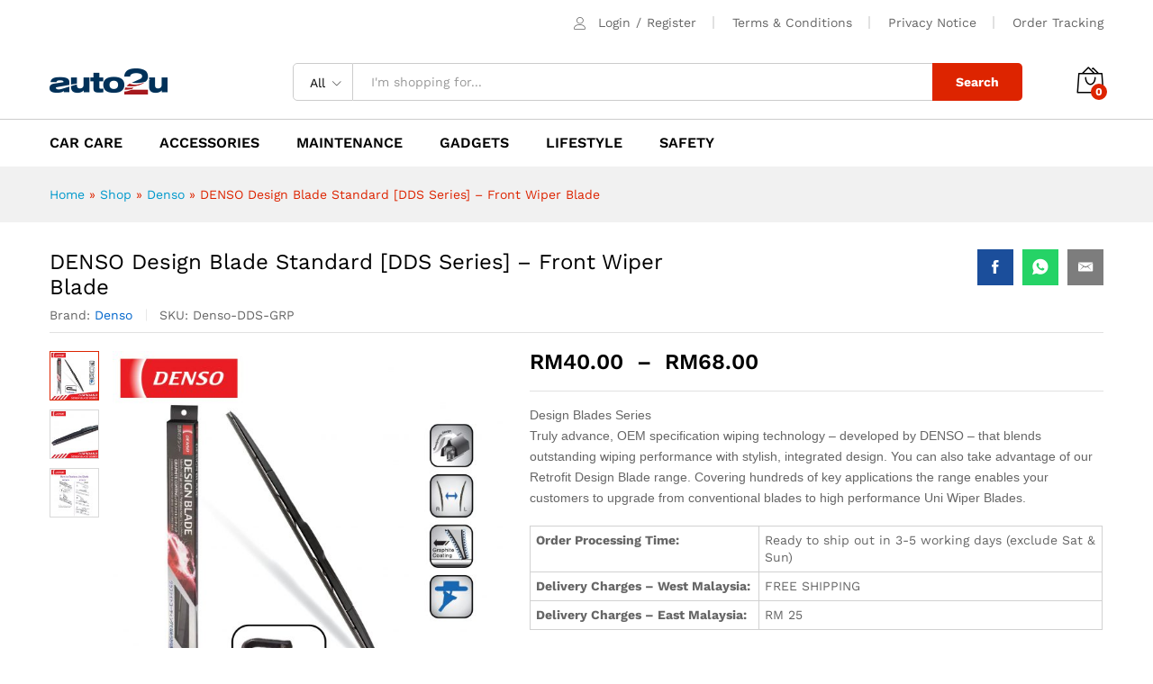

--- FILE ---
content_type: text/html; charset=UTF-8
request_url: https://auto2u.my/product/denso-design-blade-standard-dds-series-front-wiper-blade/
body_size: 37198
content:
<!DOCTYPE html>
<html lang="en-US">
<head>
    <meta charset="UTF-8">
    <meta name="viewport" content="width=device-width, initial-scale=1">
    <link rel="pingback" href="https://auto2u.my/xmlrpc.php">

	<meta name='robots' content='index, follow, max-image-preview:large, max-snippet:-1, max-video-preview:-1' />

	<!-- This site is optimized with the Yoast SEO Premium plugin v20.4 (Yoast SEO v20.4) - https://yoast.com/wordpress/plugins/seo/ -->
	<title>DENSO Design Blade Standard [DDS Series] - Front Wiper Blade - auto2u</title><link rel="preload" data-rocket-preload as="style" href="https://fonts.googleapis.com/css?family=Work%20Sans%3A300%2C400%2C500%2C600%2C700%7CLibre%20Baskerville%3A400%2C700&#038;subset=latin%2Clatin-ext&#038;display=swap" /><link rel="stylesheet" href="https://fonts.googleapis.com/css?family=Work%20Sans%3A300%2C400%2C500%2C600%2C700%7CLibre%20Baskerville%3A400%2C700&#038;subset=latin%2Clatin-ext&#038;display=swap" media="print" onload="this.media='all'" /><noscript><link rel="stylesheet" href="https://fonts.googleapis.com/css?family=Work%20Sans%3A300%2C400%2C500%2C600%2C700%7CLibre%20Baskerville%3A400%2C700&#038;subset=latin%2Clatin-ext&#038;display=swap" /></noscript>
	<meta name="description" content="Design Blades Series Truly advance, OEM specification wiping technology - developed by DENSO - that blends outstanding wiping performance with stylish, integrated design. You can also take advantage of our Retrofit Design Blade range. Covering hundreds of key applications the range enables your customers to upgrade from conventional blades to high performance Uni Wiper Blades. Order Processing Time: Ready to ship out in 3-5 working days (exclude Sat &amp; Sun) Delivery Charges – West Malaysia: FREE SHIPPING Delivery Charges – East Malaysia: RM 25 CHECK YOUR WIPER SIZE HERE" />
	<link rel="canonical" href="https://auto2u.my/product/denso-design-blade-standard-dds-series-front-wiper-blade/" />
	<meta property="og:locale" content="en_US" />
	<meta property="og:type" content="product" />
	<meta property="og:title" content="DENSO Design Blade Standard [DDS Series] - Front Wiper Blade" />
	<meta property="og:description" content="Design Blades Series Truly advance, OEM specification wiping technology - developed by DENSO - that blends outstanding wiping performance with stylish, integrated design. You can also take advantage of our Retrofit Design Blade range. Covering hundreds of key applications the range enables your customers to upgrade from conventional blades to high performance Uni Wiper Blades. &nbsp;    Order Processing Time: Ready to ship out in 3-5 working days (exclude Sat &amp; Sun)   Delivery Charges – West Malaysia: FREE SHIPPING   Delivery Charges – East Malaysia: RM 25    CHECK YOUR WIPER SIZE HERE" />
	<meta property="og:url" content="https://auto2u.my/product/denso-design-blade-standard-dds-series-front-wiper-blade/" />
	<meta property="og:site_name" content="auto2u" />
	<meta property="article:modified_time" content="2023-03-01T08:54:29+00:00" />
	<meta property="og:image" content="https://auto2u.my/wp-content/uploads/2023/02/DDS_COVER-PHOTO_01-01.jpg" />
	<meta property="og:image:width" content="2083" />
	<meta property="og:image:height" content="2083" />
	<meta property="og:image:type" content="image/jpeg" /><meta property="og:image" content="https://auto2u.my/wp-content/uploads/2023/02/DDS_PHOTO_01-01.jpg" />
	<meta property="og:image:width" content="2083" />
	<meta property="og:image:height" content="2083" />
	<meta property="og:image:type" content="image/jpeg" /><meta property="og:image" content="https://auto2u.my/wp-content/uploads/2023/02/DDS_PHOTO_02-01.jpg" />
	<meta property="og:image:width" content="2083" />
	<meta property="og:image:height" content="2083" />
	<meta property="og:image:type" content="image/jpeg" />
	<meta name="twitter:card" content="summary_large_image" />
	<meta name="twitter:label1" content="Availability" />
	<meta name="twitter:data1" content="In stock" />
	<script type="application/ld+json" class="yoast-schema-graph">{"@context":"https://schema.org","@graph":[{"@type":["WebPage","ItemPage"],"@id":"https://auto2u.my/product/denso-design-blade-standard-dds-series-front-wiper-blade/","url":"https://auto2u.my/product/denso-design-blade-standard-dds-series-front-wiper-blade/","name":"DENSO Design Blade Standard [DDS Series] - Front Wiper Blade - auto2u","isPartOf":{"@id":"https://auto2u.my/#website"},"primaryImageOfPage":{"@id":"https://auto2u.my/product/denso-design-blade-standard-dds-series-front-wiper-blade/#primaryimage"},"image":{"@id":"https://auto2u.my/product/denso-design-blade-standard-dds-series-front-wiper-blade/#primaryimage"},"thumbnailUrl":"https://auto2u.my/wp-content/uploads/2023/02/DDS_COVER-PHOTO_01-01.jpg","breadcrumb":{"@id":"https://auto2u.my/product/denso-design-blade-standard-dds-series-front-wiper-blade/#breadcrumb"},"inLanguage":"en-US","potentialAction":{"@type":"BuyAction","target":"https://auto2u.my/product/denso-design-blade-standard-dds-series-front-wiper-blade/"}},{"@type":"ImageObject","inLanguage":"en-US","@id":"https://auto2u.my/product/denso-design-blade-standard-dds-series-front-wiper-blade/#primaryimage","url":"https://auto2u.my/wp-content/uploads/2023/02/DDS_COVER-PHOTO_01-01.jpg","contentUrl":"https://auto2u.my/wp-content/uploads/2023/02/DDS_COVER-PHOTO_01-01.jpg","width":2083,"height":2083},{"@type":"BreadcrumbList","@id":"https://auto2u.my/product/denso-design-blade-standard-dds-series-front-wiper-blade/#breadcrumb","itemListElement":[{"@type":"ListItem","position":1,"name":"Home","item":"https://auto2u.my/"},{"@type":"ListItem","position":2,"name":"Shop","item":"https://auto2u.my/shop/"},{"@type":"ListItem","position":3,"name":"Denso","item":"https://auto2u.my/product-brand/denso/"},{"@type":"ListItem","position":4,"name":"DENSO Design Blade Standard [DDS Series] &#8211; Front Wiper Blade"}]},{"@type":"WebSite","@id":"https://auto2u.my/#website","url":"https://auto2u.my/","name":"auto2u","description":"Malaysia Online Auto Parts and Accessories","publisher":{"@id":"https://auto2u.my/#organization"},"potentialAction":[{"@type":"SearchAction","target":{"@type":"EntryPoint","urlTemplate":"https://auto2u.my/?s={search_term_string}"},"query-input":"required name=search_term_string"}],"inLanguage":"en-US"},{"@type":"Organization","@id":"https://auto2u.my/#organization","name":"AUTO2U.my","url":"https://auto2u.my/","logo":{"@type":"ImageObject","inLanguage":"en-US","@id":"https://auto2u.my/#/schema/logo/image/","url":"https://auto2u.my/wp-content/uploads/2020/03/a2u_logo_web2.png","contentUrl":"https://auto2u.my/wp-content/uploads/2020/03/a2u_logo_web2.png","width":131,"height":30,"caption":"AUTO2U.my"},"image":{"@id":"https://auto2u.my/#/schema/logo/image/"},"sameAs":["https://www.facebook.com/myauto2u"]}]}</script>
	<meta property="og:availability" content="instock" />
	<meta property="product:availability" content="instock" />
	<meta property="product:retailer_item_id" content="Denso-DDS-GRP" />
	<meta property="product:condition" content="new" />
	<!-- / Yoast SEO Premium plugin. -->


<link rel='dns-prefetch' href='//static.klaviyo.com' />
<link rel='dns-prefetch' href='//www.googletagmanager.com' />
<link href='https://fonts.gstatic.com' crossorigin rel='preconnect' />
<link rel="alternate" type="application/rss+xml" title="auto2u &raquo; Feed" href="https://auto2u.my/feed/" />
<link rel="alternate" type="application/rss+xml" title="auto2u &raquo; Comments Feed" href="https://auto2u.my/comments/feed/" />
<style type="text/css">
img.wp-smiley,
img.emoji {
	display: inline !important;
	border: none !important;
	box-shadow: none !important;
	height: 1em !important;
	width: 1em !important;
	margin: 0 0.07em !important;
	vertical-align: -0.1em !important;
	background: none !important;
	padding: 0 !important;
}
</style>
	<link rel='stylesheet' id='dashicons-css'  href='https://auto2u.my/wp-includes/css/dashicons.min.css?ver=6.0.11' type='text/css' media='all' />
<link rel='stylesheet' id='linearicons-css'  href='https://auto2u.my/wp-content/plugins/martfury-addons/assets/css/linearicons.min.css?ver=1.0.0' type='text/css' media='all' />
<link rel='stylesheet' id='wp-block-library-css'  href='https://auto2u.my/wp-includes/css/dist/block-library/style.min.css?ver=6.0.11' type='text/css' media='all' />
<style id='wp-block-library-theme-inline-css' type='text/css'>
.wp-block-audio figcaption{color:#555;font-size:13px;text-align:center}.is-dark-theme .wp-block-audio figcaption{color:hsla(0,0%,100%,.65)}.wp-block-code{border:1px solid #ccc;border-radius:4px;font-family:Menlo,Consolas,monaco,monospace;padding:.8em 1em}.wp-block-embed figcaption{color:#555;font-size:13px;text-align:center}.is-dark-theme .wp-block-embed figcaption{color:hsla(0,0%,100%,.65)}.blocks-gallery-caption{color:#555;font-size:13px;text-align:center}.is-dark-theme .blocks-gallery-caption{color:hsla(0,0%,100%,.65)}.wp-block-image figcaption{color:#555;font-size:13px;text-align:center}.is-dark-theme .wp-block-image figcaption{color:hsla(0,0%,100%,.65)}.wp-block-pullquote{border-top:4px solid;border-bottom:4px solid;margin-bottom:1.75em;color:currentColor}.wp-block-pullquote__citation,.wp-block-pullquote cite,.wp-block-pullquote footer{color:currentColor;text-transform:uppercase;font-size:.8125em;font-style:normal}.wp-block-quote{border-left:.25em solid;margin:0 0 1.75em;padding-left:1em}.wp-block-quote cite,.wp-block-quote footer{color:currentColor;font-size:.8125em;position:relative;font-style:normal}.wp-block-quote.has-text-align-right{border-left:none;border-right:.25em solid;padding-left:0;padding-right:1em}.wp-block-quote.has-text-align-center{border:none;padding-left:0}.wp-block-quote.is-large,.wp-block-quote.is-style-large,.wp-block-quote.is-style-plain{border:none}.wp-block-search .wp-block-search__label{font-weight:700}:where(.wp-block-group.has-background){padding:1.25em 2.375em}.wp-block-separator.has-css-opacity{opacity:.4}.wp-block-separator{border:none;border-bottom:2px solid;margin-left:auto;margin-right:auto}.wp-block-separator.has-alpha-channel-opacity{opacity:1}.wp-block-separator:not(.is-style-wide):not(.is-style-dots){width:100px}.wp-block-separator.has-background:not(.is-style-dots){border-bottom:none;height:1px}.wp-block-separator.has-background:not(.is-style-wide):not(.is-style-dots){height:2px}.wp-block-table thead{border-bottom:3px solid}.wp-block-table tfoot{border-top:3px solid}.wp-block-table td,.wp-block-table th{padding:.5em;border:1px solid;word-break:normal}.wp-block-table figcaption{color:#555;font-size:13px;text-align:center}.is-dark-theme .wp-block-table figcaption{color:hsla(0,0%,100%,.65)}.wp-block-video figcaption{color:#555;font-size:13px;text-align:center}.is-dark-theme .wp-block-video figcaption{color:hsla(0,0%,100%,.65)}.wp-block-template-part.has-background{padding:1.25em 2.375em;margin-top:0;margin-bottom:0}
</style>
<link rel='stylesheet' id='wc-blocks-vendors-style-css'  href='https://auto2u.my/wp-content/plugins/woocommerce/packages/woocommerce-blocks/build/wc-blocks-vendors-style.css?ver=10.0.6' type='text/css' media='all' />
<link rel='stylesheet' id='wc-blocks-style-css'  href='https://auto2u.my/wp-content/plugins/woocommerce/packages/woocommerce-blocks/build/wc-blocks-style.css?ver=10.0.6' type='text/css' media='all' />
<style id='global-styles-inline-css' type='text/css'>
body{--wp--preset--color--black: #000000;--wp--preset--color--cyan-bluish-gray: #abb8c3;--wp--preset--color--white: #ffffff;--wp--preset--color--pale-pink: #f78da7;--wp--preset--color--vivid-red: #cf2e2e;--wp--preset--color--luminous-vivid-orange: #ff6900;--wp--preset--color--luminous-vivid-amber: #fcb900;--wp--preset--color--light-green-cyan: #7bdcb5;--wp--preset--color--vivid-green-cyan: #00d084;--wp--preset--color--pale-cyan-blue: #8ed1fc;--wp--preset--color--vivid-cyan-blue: #0693e3;--wp--preset--color--vivid-purple: #9b51e0;--wp--preset--gradient--vivid-cyan-blue-to-vivid-purple: linear-gradient(135deg,rgba(6,147,227,1) 0%,rgb(155,81,224) 100%);--wp--preset--gradient--light-green-cyan-to-vivid-green-cyan: linear-gradient(135deg,rgb(122,220,180) 0%,rgb(0,208,130) 100%);--wp--preset--gradient--luminous-vivid-amber-to-luminous-vivid-orange: linear-gradient(135deg,rgba(252,185,0,1) 0%,rgba(255,105,0,1) 100%);--wp--preset--gradient--luminous-vivid-orange-to-vivid-red: linear-gradient(135deg,rgba(255,105,0,1) 0%,rgb(207,46,46) 100%);--wp--preset--gradient--very-light-gray-to-cyan-bluish-gray: linear-gradient(135deg,rgb(238,238,238) 0%,rgb(169,184,195) 100%);--wp--preset--gradient--cool-to-warm-spectrum: linear-gradient(135deg,rgb(74,234,220) 0%,rgb(151,120,209) 20%,rgb(207,42,186) 40%,rgb(238,44,130) 60%,rgb(251,105,98) 80%,rgb(254,248,76) 100%);--wp--preset--gradient--blush-light-purple: linear-gradient(135deg,rgb(255,206,236) 0%,rgb(152,150,240) 100%);--wp--preset--gradient--blush-bordeaux: linear-gradient(135deg,rgb(254,205,165) 0%,rgb(254,45,45) 50%,rgb(107,0,62) 100%);--wp--preset--gradient--luminous-dusk: linear-gradient(135deg,rgb(255,203,112) 0%,rgb(199,81,192) 50%,rgb(65,88,208) 100%);--wp--preset--gradient--pale-ocean: linear-gradient(135deg,rgb(255,245,203) 0%,rgb(182,227,212) 50%,rgb(51,167,181) 100%);--wp--preset--gradient--electric-grass: linear-gradient(135deg,rgb(202,248,128) 0%,rgb(113,206,126) 100%);--wp--preset--gradient--midnight: linear-gradient(135deg,rgb(2,3,129) 0%,rgb(40,116,252) 100%);--wp--preset--duotone--dark-grayscale: url('#wp-duotone-dark-grayscale');--wp--preset--duotone--grayscale: url('#wp-duotone-grayscale');--wp--preset--duotone--purple-yellow: url('#wp-duotone-purple-yellow');--wp--preset--duotone--blue-red: url('#wp-duotone-blue-red');--wp--preset--duotone--midnight: url('#wp-duotone-midnight');--wp--preset--duotone--magenta-yellow: url('#wp-duotone-magenta-yellow');--wp--preset--duotone--purple-green: url('#wp-duotone-purple-green');--wp--preset--duotone--blue-orange: url('#wp-duotone-blue-orange');--wp--preset--font-size--small: 13px;--wp--preset--font-size--medium: 20px;--wp--preset--font-size--large: 36px;--wp--preset--font-size--x-large: 42px;}.has-black-color{color: var(--wp--preset--color--black) !important;}.has-cyan-bluish-gray-color{color: var(--wp--preset--color--cyan-bluish-gray) !important;}.has-white-color{color: var(--wp--preset--color--white) !important;}.has-pale-pink-color{color: var(--wp--preset--color--pale-pink) !important;}.has-vivid-red-color{color: var(--wp--preset--color--vivid-red) !important;}.has-luminous-vivid-orange-color{color: var(--wp--preset--color--luminous-vivid-orange) !important;}.has-luminous-vivid-amber-color{color: var(--wp--preset--color--luminous-vivid-amber) !important;}.has-light-green-cyan-color{color: var(--wp--preset--color--light-green-cyan) !important;}.has-vivid-green-cyan-color{color: var(--wp--preset--color--vivid-green-cyan) !important;}.has-pale-cyan-blue-color{color: var(--wp--preset--color--pale-cyan-blue) !important;}.has-vivid-cyan-blue-color{color: var(--wp--preset--color--vivid-cyan-blue) !important;}.has-vivid-purple-color{color: var(--wp--preset--color--vivid-purple) !important;}.has-black-background-color{background-color: var(--wp--preset--color--black) !important;}.has-cyan-bluish-gray-background-color{background-color: var(--wp--preset--color--cyan-bluish-gray) !important;}.has-white-background-color{background-color: var(--wp--preset--color--white) !important;}.has-pale-pink-background-color{background-color: var(--wp--preset--color--pale-pink) !important;}.has-vivid-red-background-color{background-color: var(--wp--preset--color--vivid-red) !important;}.has-luminous-vivid-orange-background-color{background-color: var(--wp--preset--color--luminous-vivid-orange) !important;}.has-luminous-vivid-amber-background-color{background-color: var(--wp--preset--color--luminous-vivid-amber) !important;}.has-light-green-cyan-background-color{background-color: var(--wp--preset--color--light-green-cyan) !important;}.has-vivid-green-cyan-background-color{background-color: var(--wp--preset--color--vivid-green-cyan) !important;}.has-pale-cyan-blue-background-color{background-color: var(--wp--preset--color--pale-cyan-blue) !important;}.has-vivid-cyan-blue-background-color{background-color: var(--wp--preset--color--vivid-cyan-blue) !important;}.has-vivid-purple-background-color{background-color: var(--wp--preset--color--vivid-purple) !important;}.has-black-border-color{border-color: var(--wp--preset--color--black) !important;}.has-cyan-bluish-gray-border-color{border-color: var(--wp--preset--color--cyan-bluish-gray) !important;}.has-white-border-color{border-color: var(--wp--preset--color--white) !important;}.has-pale-pink-border-color{border-color: var(--wp--preset--color--pale-pink) !important;}.has-vivid-red-border-color{border-color: var(--wp--preset--color--vivid-red) !important;}.has-luminous-vivid-orange-border-color{border-color: var(--wp--preset--color--luminous-vivid-orange) !important;}.has-luminous-vivid-amber-border-color{border-color: var(--wp--preset--color--luminous-vivid-amber) !important;}.has-light-green-cyan-border-color{border-color: var(--wp--preset--color--light-green-cyan) !important;}.has-vivid-green-cyan-border-color{border-color: var(--wp--preset--color--vivid-green-cyan) !important;}.has-pale-cyan-blue-border-color{border-color: var(--wp--preset--color--pale-cyan-blue) !important;}.has-vivid-cyan-blue-border-color{border-color: var(--wp--preset--color--vivid-cyan-blue) !important;}.has-vivid-purple-border-color{border-color: var(--wp--preset--color--vivid-purple) !important;}.has-vivid-cyan-blue-to-vivid-purple-gradient-background{background: var(--wp--preset--gradient--vivid-cyan-blue-to-vivid-purple) !important;}.has-light-green-cyan-to-vivid-green-cyan-gradient-background{background: var(--wp--preset--gradient--light-green-cyan-to-vivid-green-cyan) !important;}.has-luminous-vivid-amber-to-luminous-vivid-orange-gradient-background{background: var(--wp--preset--gradient--luminous-vivid-amber-to-luminous-vivid-orange) !important;}.has-luminous-vivid-orange-to-vivid-red-gradient-background{background: var(--wp--preset--gradient--luminous-vivid-orange-to-vivid-red) !important;}.has-very-light-gray-to-cyan-bluish-gray-gradient-background{background: var(--wp--preset--gradient--very-light-gray-to-cyan-bluish-gray) !important;}.has-cool-to-warm-spectrum-gradient-background{background: var(--wp--preset--gradient--cool-to-warm-spectrum) !important;}.has-blush-light-purple-gradient-background{background: var(--wp--preset--gradient--blush-light-purple) !important;}.has-blush-bordeaux-gradient-background{background: var(--wp--preset--gradient--blush-bordeaux) !important;}.has-luminous-dusk-gradient-background{background: var(--wp--preset--gradient--luminous-dusk) !important;}.has-pale-ocean-gradient-background{background: var(--wp--preset--gradient--pale-ocean) !important;}.has-electric-grass-gradient-background{background: var(--wp--preset--gradient--electric-grass) !important;}.has-midnight-gradient-background{background: var(--wp--preset--gradient--midnight) !important;}.has-small-font-size{font-size: var(--wp--preset--font-size--small) !important;}.has-medium-font-size{font-size: var(--wp--preset--font-size--medium) !important;}.has-large-font-size{font-size: var(--wp--preset--font-size--large) !important;}.has-x-large-font-size{font-size: var(--wp--preset--font-size--x-large) !important;}
</style>
<link rel='stylesheet' id='contact-form-7-css'  href='https://auto2u.my/wp-content/plugins/contact-form-7/includes/css/styles.css?ver=5.7.7' type='text/css' media='all' />
<link rel='stylesheet' id='woocommerce-general-css'  href='https://auto2u.my/wp-content/plugins/woocommerce/assets/css/woocommerce.css?ver=7.7.2' type='text/css' media='all' />
<style id='woocommerce-inline-inline-css' type='text/css'>
.woocommerce form .form-row .required { visibility: visible; }
</style>
<link rel='stylesheet' id='dokan-dashboard-live-chat-css'  href='https://auto2u.my/wp-content/plugins/dokan-pro/modules/live-chat/assets/css/dashboard-livechat.css?ver=3.7.22' type='text/css' media='all' />
<link rel='stylesheet' id='dokan-timepicker-css'  href='https://auto2u.my/wp-content/plugins/dokan-lite/assets/vendors/jquery-ui/timepicker/timepicker.min.css?ver=3.7.19' type='text/css' media='all' />
<link rel='stylesheet' id='woocommerce-addons-css-css'  href='https://auto2u.my/wp-content/plugins/woocommerce-product-addons/assets/css/frontend/frontend.css?ver=6.9.0' type='text/css' media='all' />

<link rel='stylesheet' id='ionicons-css'  href='https://auto2u.my/wp-content/themes/martfury/css/ionicons.min.css?ver=2.0.0' type='text/css' media='all' />
<link rel='stylesheet' id='eleganticons-css'  href='https://auto2u.my/wp-content/themes/martfury/css/eleganticons.min.css?ver=1.0.0' type='text/css' media='all' />
<link rel='stylesheet' id='font-awesome-css'  href='https://auto2u.my/wp-content/themes/martfury/css/font-awesome.min.css?ver=4.7.0' type='text/css' media='all' />
<link rel='stylesheet' id='bootstrap-css'  href='https://auto2u.my/wp-content/themes/martfury/css/bootstrap.min.css?ver=3.3.7' type='text/css' media='all' />
<link rel='stylesheet' id='martfury-css'  href='https://auto2u.my/wp-content/themes/martfury/style.css?ver=20201224' type='text/css' media='all' />
<style id='martfury-inline-css' type='text/css'>
	/* Color Scheme */

	/* Color */

	body {
		--mf-primary-color: #dd2400;
		--mf-background-primary-color: #dd2400;
		--mf-border-primary-color: #dd2400;
	}

	.widget_shopping_cart_content .woocommerce-mini-cart__buttons .checkout,
	 .header-layout-4 .topbar:not(.header-bar),
	 .header-layout-3 .topbar:not(.header-bar){
		background-color: #ce1500;
	}

.woocommerce .ribbons .ribbon.onsale {background-color:#96b101}#topbar{background-color:#ffffff}.site-header .topbar{background-color:transparent}#site-header .main-menu{background-color:#ffffff}#site-header .main-menu {border-color:#cccccc; border-bottom: none}#site-header .header-bar .widget:after {background-color:#cccccc}#site-header .header-bar a, #site-header .recently-viewed .recently-title,#site-header:not(.minimized) .main-menu .products-cats-menu .cats-menu-title .text, #site-header:not(.minimized) .main-menu .products-cats-menu .cats-menu-title, #site-header .main-menu .primary-nav > ul > li > a, #site-header .main-menu .header-bar,#site-header .header-bar #lang_sel  > ul > li > a, #site-header .header-bar .lang_sel > ul > li > a, #site-header .header-bar #lang_sel > ul > li > a:after, #site-header .header-bar .lang_sel > ul > li > a:after, #site-header .header-bar .mf-currency-widget .current:after,#site-header .header-bar ul.menu > li.menu-item-has-children > a:after{color:#000000}#site-header .header-bar .mf-currency-widget ul li a, #site-header .header-bar #lang_sel ul ul li a {color: #666}#site-header .header-bar a:hover,#site-header .primary-nav > ul > li:hover > a, #site-header .header-bar #lang_sel  > ul > li > a:hover, #site-header .header-bar .lang_sel > ul > li > a:hover, #site-header .header-bar #lang_sel > ul > li > a:hover:after, #site-header .header-bar .lang_sel > ul > li > a:hover:after, #site-header .header-bar .mf-currency-widget .current:hover,#site-header .header-bar .mf-currency-widget .current:hover:after{color:#dd2400}
</style>
<link rel='stylesheet' id='photoswipe-css'  href='https://auto2u.my/wp-content/plugins/woocommerce/assets/css/photoswipe/photoswipe.min.css?ver=7.7.2' type='text/css' media='all' />
<link rel='stylesheet' id='photoswipe-default-skin-css'  href='https://auto2u.my/wp-content/plugins/woocommerce/assets/css/photoswipe/default-skin/default-skin.min.css?ver=7.7.2' type='text/css' media='all' />
<link rel='stylesheet' id='tawc-deals-css'  href='https://auto2u.my/wp-content/plugins/woocommerce-deals/assets/css/tawc-deals.css?ver=1.0.0' type='text/css' media='all' />
<link rel='stylesheet' id='dokan-style-css'  href='https://auto2u.my/wp-content/plugins/dokan-lite/assets/css/style.css?ver=1685528420' type='text/css' media='all' />
<link rel='stylesheet' id='dokan-modal-css'  href='https://auto2u.my/wp-content/plugins/dokan-lite/assets/vendors/izimodal/iziModal.min.css?ver=1685528420' type='text/css' media='all' />
<link rel='stylesheet' id='dokan-fontawesome-css'  href='https://auto2u.my/wp-content/plugins/dokan-lite/assets/vendors/font-awesome/font-awesome.min.css?ver=3.7.19' type='text/css' media='all' />
<link rel='stylesheet' id='dokan-select2-css-css'  href='https://auto2u.my/wp-content/plugins/dokan-lite/assets/vendors/select2/select2.css?ver=3.7.19' type='text/css' media='all' />
<link rel='stylesheet' id='martfury-dokan-css'  href='https://auto2u.my/wp-content/themes/martfury/css/vendors/dokan.css?ver=20201126' type='text/css' media='all' />
<link rel='stylesheet' id='tawcvs-frontend-css'  href='https://auto2u.my/wp-content/plugins/variation-swatches-for-woocommerce-pro/assets/css/frontend.css?ver=20171128' type='text/css' media='all' />
<style id='tawcvs-frontend-inline-css' type='text/css'>
.tawcvs-swatches .swatch { width: 30px; height: 30px; }
</style>
<link rel='stylesheet' id='woo_discount_pro_style-css'  href='https://auto2u.my/wp-content/plugins/woo-discount-rules-pro/Assets/Css/awdr_style.css?ver=2.6.0' type='text/css' media='all' />
<script type="text/template" id="tmpl-variation-template">
	<div class="woocommerce-variation-description">{{{ data.variation.variation_description }}}</div>
	<div class="woocommerce-variation-price">{{{ data.variation.price_html }}}</div>
	<div class="woocommerce-variation-availability">{{{ data.variation.availability_html }}}</div>
</script>
<script type="text/template" id="tmpl-unavailable-variation-template">
	<p>Sorry, this product is unavailable. Please choose a different combination.</p>
</script>
<script type='text/javascript' id='jquery-core-js-extra'>
/* <![CDATA[ */
var SDT_DATA = {"ajaxurl":"https:\/\/auto2u.my\/wp-admin\/admin-ajax.php","siteUrl":"https:\/\/auto2u.my\/","pluginsUrl":"https:\/\/auto2u.my\/wp-content\/plugins","isAdmin":""};
/* ]]> */
</script>
<script type='text/javascript' src='https://auto2u.my/wp-includes/js/jquery/jquery.min.js?ver=3.6.0' id='jquery-core-js'></script>
<script type='text/javascript' src='https://auto2u.my/wp-includes/js/jquery/jquery-migrate.min.js?ver=3.3.2' id='jquery-migrate-js'></script>
<script type='text/javascript' src='https://auto2u.my/wp-content/plugins/dokan-lite/assets/vendors/izimodal/iziModal.min.js?ver=3.7.19' id='dokan-modal-js'></script>
<script type='text/javascript' id='dokan-i18n-jed-js-extra'>
/* <![CDATA[ */
var dokan = {"ajaxurl":"https:\/\/auto2u.my\/wp-admin\/admin-ajax.php","nonce":"fbd5fd28ae","ajax_loader":"https:\/\/auto2u.my\/wp-content\/plugins\/dokan-lite\/assets\/images\/ajax-loader.gif","seller":{"available":"Available","notAvailable":"Not Available"},"delete_confirm":"Are you sure?","wrong_message":"Something went wrong. Please try again.","vendor_percentage":"100","commission_type":"flat","rounding_precision":"6","mon_decimal_point":".","product_types":{"simple":"Simple","variable":"Variable","external":"External\/Affiliate product","grouped":"Group Product"},"loading_img":"https:\/\/auto2u.my\/wp-content\/plugins\/dokan-lite\/assets\/images\/loading.gif","store_product_search_nonce":"6f571c19ba","i18n_download_permission":"Are you sure you want to revoke access to this download?","i18n_download_access":"Could not grant access - the user may already have permission for this file or billing email is not set. Ensure the billing email is set, and the order has been saved.","maximum_tags_select_length":"-1","modal_header_color":"#F05025","i18n_location_name":"Please provide a location name!","i18n_location_state":"Please provide","i18n_country_name":"Please provide a country!","i18n_invalid":"Failed! Somthing went wrong","i18n_chat_message":"Facebook SDK is not found, or blocked by the browser. Can not initialize the chat.","i18n_sms_code":"Insert SMS code","i18n_gravater":"Upload a Photo","i18n_phone_number":"Insert Phone No.","dokan_pro_i18n":{"dokan":{"domain":"dokan","locale_data":{"dokan":{"":{"domain":"dokan","lang":"en_US"}}}}},"i18n_date_format":"F j, Y","i18n_choose_featured_img":"Upload featured image","i18n_choose_file":"Choose a file","i18n_choose_gallery":"Add Images to Product Gallery","i18n_choose_featured_img_btn_text":"Set featured image","i18n_choose_file_btn_text":"Insert file URL","i18n_choose_gallery_btn_text":"Add to gallery","duplicates_attribute_messg":"Sorry, this attribute option already exists, Try a different one.","variation_unset_warning":"Warning! This product will not have any variations if this option is not checked.","new_attribute_prompt":"Enter a name for the new attribute term:","remove_attribute":"Remove this attribute?","dokan_placeholder_img_src":"https:\/\/auto2u.my\/wp-content\/uploads\/woocommerce-placeholder-300x300.png","add_variation_nonce":"86a987882a","link_variation_nonce":"53d7ce4818","delete_variations_nonce":"a3a679a1f1","load_variations_nonce":"bfeb4855b0","save_variations_nonce":"f2fcbcbc3d","bulk_edit_variations_nonce":"619731a043","i18n_link_all_variations":"Are you sure you want to link all variations? This will create a new variation for each and every possible combination of variation attributes (max 50 per run).","i18n_enter_a_value":"Enter a value","i18n_enter_menu_order":"Variation menu order (determines position in the list of variations)","i18n_enter_a_value_fixed_or_percent":"Enter a value (fixed or %)","i18n_delete_all_variations":"Are you sure you want to delete all variations? This cannot be undone.","i18n_last_warning":"Last warning, are you sure?","i18n_choose_image":"Choose an image","i18n_set_image":"Set variation image","i18n_variation_added":"variation added","i18n_variations_added":"variations added","i18n_no_variations_added":"No variations added","i18n_remove_variation":"Are you sure you want to remove this variation?","i18n_scheduled_sale_start":"Sale start date (YYYY-MM-DD format or leave blank)","i18n_scheduled_sale_end":"Sale end date (YYYY-MM-DD format or leave blank)","i18n_edited_variations":"Save changes before changing page?","i18n_variation_count_single":"%qty% variation","i18n_variation_count_plural":"%qty% variations","i18n_no_result_found":"No Result Found","i18n_sales_price_error":"Please insert value less than the regular price!","i18n_decimal_error":"Please enter with one decimal point (.) without thousand separators.","i18n_mon_decimal_error":"Please enter with one monetary decimal point (.) without thousand separators and currency symbols.","i18n_country_iso_error":"Please enter in country code with two capital letters.","i18n_sale_less_than_regular_error":"Please enter in a value less than the regular price.","i18n_delete_product_notice":"This product has produced sales and may be linked to existing orders. Are you sure you want to delete it?","i18n_remove_personal_data_notice":"This action cannot be reversed. Are you sure you wish to erase personal data from the selected orders?","decimal_point":".","variations_per_page":"10","store_banner_dimension":{"width":1200,"height":576,"flex-width":true,"flex-height":true},"selectAndCrop":"Select and Crop","chooseImage":"Choose Image","product_title_required":"Product title is required","product_category_required":"Product category is required","product_created_response":"Product created successfully","search_products_nonce":"35ea809d35","search_products_tags_nonce":"ff864d5e1f","search_customer_nonce":"2d4243b04f","i18n_matches_1":"One result is available, press enter to select it.","i18n_matches_n":"%qty% results are available, use up and down arrow keys to navigate.","i18n_no_matches":"No matches found","i18n_ajax_error":"Loading failed","i18n_input_too_short_1":"Please enter 1 or more characters","i18n_input_too_short_n":"Please enter %qty% or more characters","i18n_input_too_long_1":"Please delete 1 character","i18n_input_too_long_n":"Please delete %qty% characters","i18n_selection_too_long_1":"You can only select 1 item","i18n_selection_too_long_n":"You can only select %qty% items","i18n_load_more":"Loading more results\u2026","i18n_searching":"Searching\u2026","i18n_calculating":"Calculating","i18n_ok_text":"OK","i18n_cancel_text":"Cancel","i18n_attribute_label":"Attribute Name","dokan_banner_added_alert_msg":"Are you sure? You have uploaded banner but didn't click the Update Settings button!","update_settings":"Update Settings","all_categories":"All Categories","product_vendors_can_create_tags":"on","product_inline_edit_nonce":"a8c185e902","is_vendor_enabled":"","not_enable_message":"Error! Your account is not enabled for selling, please contact the admin","shipment_status_error_msg":"Error! Please enter the correct data for all shipments","shipment_status_update_msg":"Shipment Successfully Updated","rest":{"root":"https:\/\/auto2u.my\/wp-json\/","nonce":"846bd5c252","version":"dokan\/v1"},"api":null,"libs":[],"routeComponents":{"default":null},"routes":[],"urls":{"assetsUrl":"https:\/\/auto2u.my\/wp-content\/plugins\/dokan-lite\/assets"},"wholesale":{"activeStatusMessage":"You are succefully converted as a wholesale customer","deactiveStatusMessage":"Your wholesale customer request send to the admin. Please wait for approval"}};
/* ]]> */
</script>
<script type='text/javascript' src='https://auto2u.my/wp-content/plugins/dokan-lite/assets/vendors/i18n/jed.js?ver=3.7.19' id='dokan-i18n-jed-js'></script>
<script type='text/javascript' src='https://auto2u.my/wp-content/plugins/dokan-lite/assets/vendors/sweetalert2/sweetalert2.all.min.js?ver=1685528420' id='dokan-sweetalert2-js'></script>
<script type='text/javascript' src='https://auto2u.my/wp-includes/js/dist/vendor/moment.min.js?ver=2.29.4' id='moment-js'></script>
<script type='text/javascript' id='moment-js-after'>
moment.updateLocale( 'en_US', {"months":["January","February","March","April","May","June","July","August","September","October","November","December"],"monthsShort":["Jan","Feb","Mar","Apr","May","Jun","Jul","Aug","Sep","Oct","Nov","Dec"],"weekdays":["Sunday","Monday","Tuesday","Wednesday","Thursday","Friday","Saturday"],"weekdaysShort":["Sun","Mon","Tue","Wed","Thu","Fri","Sat"],"week":{"dow":1},"longDateFormat":{"LT":"g:i a","LTS":null,"L":null,"LL":"F j, Y","LLL":"F j, Y g:i a","LLLL":null}} );
</script>
<script type='text/javascript' id='dokan-util-helper-js-extra'>
/* <![CDATA[ */
var dokan_helper = {"i18n_date_format":"F j, Y","i18n_time_format":"g:i a","week_starts_day":"1","reverse_withdrawal":{"enabled":false},"timepicker_locale":{"am":"am","pm":"pm","AM":"AM","PM":"PM","hr":"hr","hrs":"hrs","mins":"mins"},"daterange_picker_local":{"toLabel":"To","firstDay":1,"fromLabel":"From","separator":" - ","weekLabel":"W","applyLabel":"Apply","cancelLabel":"Clear","customRangeLabel":"Custom","daysOfWeek":["Su","Mo","Tu","We","Th","Fr","Sa"],"monthNames":["January","February","March","April","May","June","July","August","September","October","November","December"]}};
/* ]]> */
</script>
<script type='text/javascript' src='https://auto2u.my/wp-content/plugins/dokan-lite/assets/js/helper.js?ver=1685528420' id='dokan-util-helper-js'></script>
<script type='text/javascript' src='https://auto2u.my/wp-content/plugins/woocommerce/assets/js/jquery-blockui/jquery.blockUI.min.js?ver=3.7.22' id='jquery-blockui-js'></script>
<script type='text/javascript' id='wc-add-to-cart-js-extra'>
/* <![CDATA[ */
var wc_add_to_cart_params = {"ajax_url":"\/wp-admin\/admin-ajax.php","wc_ajax_url":"\/?wc-ajax=%%endpoint%%","i18n_view_cart":"View cart","cart_url":"https:\/\/auto2u.my\/cart\/","is_cart":"","cart_redirect_after_add":"no"};
/* ]]> */
</script>
<script type='text/javascript' src='https://auto2u.my/wp-content/plugins/woocommerce/assets/js/frontend/add-to-cart.min.js?ver=7.7.2' id='wc-add-to-cart-js'></script>
<script type='text/javascript' src='https://auto2u.my/wp-content/plugins/js_composer/assets/js/vendors/woocommerce-add-to-cart.js?ver=7.7.2' id='vc_woocommerce-add-to-cart-js-js'></script>
<!--[if lt IE 9]>
<script type='text/javascript' src='https://auto2u.my/wp-content/themes/martfury/js/plugins/html5shiv.min.js?ver=3.7.2' id='html5shiv-js'></script>
<![endif]-->
<!--[if lt IE 9]>
<script type='text/javascript' src='https://auto2u.my/wp-content/themes/martfury/js/plugins/respond.min.js?ver=1.4.2' id='respond-js'></script>
<![endif]-->
<script type='text/javascript' src='https://auto2u.my/wp-content/themes/martfury/js/plugins/waypoints.min.js?ver=2.0.2' id='waypoints-js'></script>
<!--[if lt IE 8]>
<script type='text/javascript' src='https://auto2u.my/wp-includes/js/json2.min.js?ver=2015-05-03' id='json2-js'></script>
<![endif]-->

<!-- Google Analytics snippet added by Site Kit -->
<script type='text/javascript' src='https://www.googletagmanager.com/gtag/js?id=UA-172750318-1' id='google_gtagjs-js' async></script>
<script type='text/javascript' id='google_gtagjs-js-after'>
window.dataLayer = window.dataLayer || [];function gtag(){dataLayer.push(arguments);}
gtag('set', 'linker', {"domains":["auto2u.my"]} );
gtag("js", new Date());
gtag("set", "developer_id.dZTNiMT", true);
gtag("config", "UA-172750318-1", {"anonymize_ip":true});
gtag("config", "G-EQ29L91QVH");
</script>

<!-- End Google Analytics snippet added by Site Kit -->
<script type='text/javascript' id='wc-settings-dep-in-header-js-after'>
console.warn( "Scripts that have a dependency on [wc-settings, wc-blocks-checkout] must be loaded in the footer, klaviyo-klaviyo-checkout-block-editor-script was registered to load in the header, but has been switched to load in the footer instead. See https://github.com/woocommerce/woocommerce-gutenberg-products-block/pull/5059" );
console.warn( "Scripts that have a dependency on [wc-settings, wc-blocks-checkout] must be loaded in the footer, klaviyo-klaviyo-checkout-block-view-script was registered to load in the header, but has been switched to load in the footer instead. See https://github.com/woocommerce/woocommerce-gutenberg-products-block/pull/5059" );
</script>
<script></script><link rel="https://api.w.org/" href="https://auto2u.my/wp-json/" /><link rel="alternate" type="application/json" href="https://auto2u.my/wp-json/wp/v2/product/69519" /><link rel="EditURI" type="application/rsd+xml" title="RSD" href="https://auto2u.my/xmlrpc.php?rsd" />
<link rel="wlwmanifest" type="application/wlwmanifest+xml" href="https://auto2u.my/wp-includes/wlwmanifest.xml" /> 
<meta name="generator" content="WordPress 6.0.11" />
<meta name="generator" content="WooCommerce 7.7.2" />
<link rel='shortlink' href='https://auto2u.my/?p=69519' />
<link rel="alternate" type="application/json+oembed" href="https://auto2u.my/wp-json/oembed/1.0/embed?url=https%3A%2F%2Fauto2u.my%2Fproduct%2Fdenso-design-blade-standard-dds-series-front-wiper-blade%2F" />
<link rel="alternate" type="text/xml+oembed" href="https://auto2u.my/wp-json/oembed/1.0/embed?url=https%3A%2F%2Fauto2u.my%2Fproduct%2Fdenso-design-blade-standard-dds-series-front-wiper-blade%2F&#038;format=xml" />
<meta name="generator" content="Site Kit by Google 1.102.0" /><!-- Starting: WooCommerce Conversion Tracking (https://wordpress.org/plugins/woocommerce-conversion-tracking/) -->
        <script>
            !function(f,b,e,v,n,t,s){if(f.fbq)return;n=f.fbq=function(){n.callMethod?
            n.callMethod.apply(n,arguments):n.queue.push(arguments)};if(!f._fbq)f._fbq=n;
            n.push=n;n.loaded=!0;n.version='2.0';n.queue=[];t=b.createElement(e);t.async=!0;
            t.src=v;s=b.getElementsByTagName(e)[0];s.parentNode.insertBefore(t,s)}(window,
            document,'script','https://connect.facebook.net/en_US/fbevents.js');

            fbq('init', '600606640916663', {});fbq('track', 'PageView', {});        </script>
                <script>
            (function (window, document) {
                if (window.wcfbq) return;
                window.wcfbq = (function () {
                    if (arguments.length > 0) {
                        var pixelId, trackType, contentObj;

                        if (typeof arguments[0] == 'string') pixelId = arguments[0];
                        if (typeof arguments[1] == 'string') trackType = arguments[1];
                        if (typeof arguments[2] == 'object') contentObj = arguments[2];

                        var params = [];
                        if (typeof pixelId === 'string' && pixelId.replace(/\s+/gi, '') != '' &&
                        typeof trackType === 'string' && trackType.replace(/\s+/gi, '')) {
                            params.push('id=' + encodeURIComponent(pixelId));
                            switch (trackType) {
                                case 'PageView':
                                case 'ViewContent':
                                case 'Search':
                                case 'AddToCart':
                                case 'InitiateCheckout':
                                case 'AddPaymentInfo':
                                case 'Lead':
                                case 'CompleteRegistration':
                                case 'Purchase':
                                case 'AddToWishlist':
                                    params.push('ev=' + encodeURIComponent(trackType));
                                    break;
                                default:
                                    return;
                            }

                            params.push('dl=' + encodeURIComponent(document.location.href));
                            if (document.referrer) params.push('rl=' + encodeURIComponent(document.referrer));
                            params.push('if=false');
                            params.push('ts=' + new Date().getTime());

                            if (typeof contentObj == 'object') {
                                for (var u in contentObj) {
                                    if (typeof contentObj[u] == 'object' && contentObj[u] instanceof Array) {
                                        if (contentObj[u].length > 0) {
                                            for (var y = 0; y < contentObj[u].length; y++) { contentObj[u][y] = (contentObj[u][y] + '').replace(/^\s+|\s+$/gi, '').replace(/\s+/gi, ' ').replace(/,/gi, '§'); }
                                            params.push('cd[' + u + ']=' + encodeURIComponent(contentObj[u].join(',').replace(/^/gi, '[\'').replace(/$/gi, '\']').replace(/,/gi, '\',\'').replace(/§/gi, '\,')));
                                        }
                                    }
                                    else if (typeof contentObj[u] == 'string')
                                        params.push('cd[' + u + ']=' + encodeURIComponent(contentObj[u]));
                                }
                            }

                            params.push('v=' + encodeURIComponent('2.7.19'));

                            var imgId = new Date().getTime();
                            var img = document.createElement('img');
                            img.id = 'fb_' + imgId, img.src = 'https://www.facebook.com/tr/?' + params.join('&'), img.width = 1, img.height = 1, img.style = 'display:none;';
                            document.body.appendChild(img);
                            window.setTimeout(function () { var t = document.getElementById('fb_' + imgId); t.parentElement.removeChild(t); }, 1000);
                        }
                    }
                });
            })(window, document);
        </script>
                <script type="text/javascript">
            jQuery(function($) {
                $(document).on('added_to_cart', function (event, fragments, dhash, button) {
                    var currencySymbol = $($(button.get()[0]).closest('.product')
                        .find('.woocommerce-Price-currencySymbol').get()[0]).text();

                    var price = $(button.get()[0]).closest('.product').find('.amount').text();
                    var originalPrice = price.split(currencySymbol).slice(-1).pop();

                    wcfbq('600606640916663', 'AddToCart', {
                        content_ids: [ $(button).data('product_id') ],
                        content_type: 'product',
                        value: originalPrice,
                        currency: 'MYR'
                    });
                });
            });
        </script>
        <!-- End: WooCommerce Conversion Tracking Codes -->
<style></style>        <style>
            .dokan-dashboard-wrap .dokan-form-group #insert-media-button,
            input[type="submit"].dokan-btn-theme, a.dokan-btn-theme, .dokan-btn-theme {
                color: #FFFFFF !important;
                background-color: #F05025 !important;
                border-color: #DA502B !important;
            }

            .dokan-btn-theme.active,
            .open .dropdown-toggle.dokan-btn-theme,
            .open .dropdown-togglea.dokan-btn-theme,
            input[type="submit"].dokan-btn-theme:hover,
            input[type="submit"].dokan-btn-theme:focus,
            input[type="submit"].dokan-btn-theme:active,
            a.dokan-btn-theme:hover, .dokan-btn-theme:hover,
            a.dokan-btn-theme:focus, .dokan-btn-theme:focus,
            a.dokan-btn-theme:active, .dokan-btn-theme:active,
            .dokan-geo-filters-column .dokan-geo-product-search-btn,
            .open .dropdown-toggleinput[type="submit"].dokan-btn-theme,
            .dokan-dashboard-wrap .dokan-subscription-content .pack_price,
            .dokan-dashboard-wrap .dokan-dashboard-content .wpo_wcpdf:hover,
            .dashboard-content-area .woocommerce-importer .wc-actions a.button,
            .dokan-dashboard-wrap .dokan-form-group #insert-media-button:hover,
            input[type="submit"].dokan-btn-theme.active, a.dokan-btn-theme.active,
            .dokan-dashboard-wrap .dokan-modal-content .modal-footer .inner button,
            .dashboard-content-area .woocommerce-importer .wc-actions button.button-next,
            .wc-setup .wc-setup-content .checkbox input[type=checkbox]:checked + label::before,
            .dokan-dashboard-wrap .dokan-dashboard-content .my_account_quotes td:last-child a:hover,
            .dokan-dashboard-wrap .dokan-dashboard-content .dokan-btn:not(.disconnect, .wc-pao-remove-option, .dokan-btn-success):hover,
            .dokan-dashboard-wrap .dokan-dashboard-content .dokan-btn:not(.disconnect, .wc-pao-remove-option, .dokan-btn-success):focus,
            .dokan-dashboard-wrap .dokan-dashboard-content #delivery-time-calendar .fc-button-primary:not(.fc-button-active):not(:disabled):hover {
                color: #FFFFFF !important;
                border-color: #C83811 !important;
                background-color: #DD3B0F !important;
            }

            #dokan-store-listing-filter-wrap .right .toggle-view .active,
            .dokan-dashboard-wrap .dokan-settings-area .dokan-page-help p a,
            .dokan-dashboard-wrap .dokan-dashboard-header .entry-title small a,
            .dokan-dashboard-wrap .dokan-settings-area .dokan-ajax-response + a,
            .dokan-dashboard-wrap .dokan-settings-area .dokan-pa-all-addons div a,
            .dokan-dashboard-wrap .dokan-subscription-content .seller_subs_info p span,
            .dokan-table.product-listing-table .product-advertisement-th i.fa-stack-2x,
            .dokan-dashboard-wrap .dokan-stuffs-content .entry-title span.dokan-right a,
            .dokan-dashboard-wrap .dokan-settings-area #dokan-shipping-zone .router-link-active,
            .dokan-dashboard-wrap .dokan-settings-area .dokan-ajax-response ~ .dokan-text-left p a,
            .dokan-dashboard-wrap .dokan-settings-area .dokan-pa-create-addons .back-to-addon-lists-btn,
            .dokan-dashboard-wrap .dokan-withdraw-content .dokan-panel-inner-container .dokan-w8 strong a,
            .dokan-dashboard-wrap .dokan-settings-area #dokan-shipping-zone .dokan-form-group .limit-location-link,
            .dokan-dashboard-wrap .dashboard-content-area .woocommerce-importer .woocommerce-importer-done::before,
            .product-edit-new-container .dokan-proudct-advertisement .dokan-section-heading h2 span.fa-stack i.fa-stack-2x {
                color: #F05025 !important;
            }

            .dokan-dashboard .dokan-dash-sidebar,
            .wc-setup .wc-setup-steps li.done::before,
            .dokan-dashboard .dokan-dash-sidebar ul.dokan-dashboard-menu,
            .dokan-dashboard-wrap .dashboard-widget .dokan-dashboard-announce-unread,
            .dokan-dashboard-wrap .dokan-dashboard-content #vendor-own-coupon .code:hover {
                background-color: #1B233B !important;
            }

            .dokan-dashboard .dokan-dash-sidebar ul.dokan-dashboard-menu li a,
            .dokan-dashboard .dokan-dash-sidebar ul.dokan-dashboard-menu li.active a,
            .dokan-dashboard .dokan-dash-sidebar ul.dokan-dashboard-menu li a:hover {
                color: #CFCFCF !important;
            }

            .dokan-dashboard .dokan-dash-sidebar ul.dokan-dashboard-menu li a:hover,
            .dokan-dashboard .dokan-dash-sidebar ul.dokan-dashboard-menu li.active a {
                color: #FFFFFF !important;
            }

            .dokan-dashboard .dokan-dash-sidebar ul.dokan-dashboard-menu li.active,
            .dokan-dashboard .dokan-dash-sidebar ul.dokan-dashboard-menu li:hover,
            .dokan-dashboard .dokan-dash-sidebar ul.dokan-dashboard-menu li.active,
            .dokan-dashboard .dokan-dash-sidebar ul.dokan-dashboard-menu li.dokan-common-links a:hover {
                background-color: #F05025 !important;
            }

            .dokan-dashboard .dokan-dash-sidebar ul.dokan-dashboard-menu ul.navigation-submenu,
            .dokan-dashboard .dokan-dash-sidebar ul.dokan-dashboard-menu li ul.navigation-submenu li {
                background: #1B233Bed !important;
            }

            .dokan-dashboard .dokan-dash-sidebar ul.dokan-dashboard-menu ul.navigation-submenu li a {
                color: #CFCFCF !important;
            }

            .dokan-dashboard .dokan-dash-sidebar ul.dokan-dashboard-menu ul.navigation-submenu li:hover a {
                font-weight: 800 !important;
            }

            .dokan-dashboard .dokan-dash-sidebar ul.dokan-dashboard-menu ul.navigation-submenu li a:focus {
                outline: none !important;
                background: none !important;
            }

            .dokan-dashboard .dokan-dash-sidebar ul.dokan-dashboard-menu li.active ul.navigation-submenu {
                border-bottom: 0.5px solid #F05025 !important;
            }

            .dokan-dashboard .dokan-dash-sidebar ul.dokan-dashboard-menu li:hover:not(.active) ul.navigation-submenu {
                background: #1B233Bed !important;
            }

            .dokan-dashboard .dokan-dash-sidebar ul.dokan-dashboard-menu li:hover:not(.active).has-submenu:after {
                border-color: transparent #1B233Bed transparent transparent;
                border-left-color: #1B233Bed;
            }

            .dokan-dashboard .dokan-dash-sidebar ul.dokan-dashboard-menu li ul.navigation-submenu li:hover:before,
            .dokan-dashboard .dokan-dash-sidebar ul.dokan-dashboard-menu li ul.navigation-submenu li.current:before {
                border-color: #FFFFFF !important;
            }

            .dokan-dashboard .dokan-dash-sidebar ul.dokan-dashboard-menu li ul.navigation-submenu li:hover a,
            .dokan-dashboard .dokan-dash-sidebar ul.dokan-dashboard-menu li ul.navigation-submenu li.current a {
                color: #FFFFFF !important;
            }

            .dokan-dashboard-wrap .dokan-booking-wrapper ul.dokan_tabs .active {
                border-top: 2px solid #F05025 !important;
            }

            .dokan-dashboard-wrap a:focus {
                outline-color: #F05025 !important;
            }

            .wc-setup .wc-setup-steps li.done,
            .wc-setup .wc-setup-steps li.active,
            .wc-setup .wc-setup-steps li.done::before,
            .wc-setup .wc-setup-steps li.active::before,
            .dokan-dashboard-wrap .dashboard-content-area .wc-progress-steps li.done,
            .dokan-dashboard-wrap .dashboard-content-area .wc-progress-steps li.active,
            .dokan-dashboard-wrap .dashboard-content-area .wc-progress-steps li.done::before,
            .dokan-dashboard-wrap .dashboard-content-area .wc-progress-steps li.active::before,
            .store-lists-other-filter-wrap .range-slider-container input[type="range"]::-webkit-slider-thumb,
            .dokan-geolocation-location-filters .dokan-range-slider-value + input[type="range"]::-webkit-slider-thumb {
                color: #DD3B0F !important;
                border-color: #DD3B0F !important;
            }

            .dokan-subscription-content .pack_content_wrapper .product_pack_item.current_pack {
                border-color: #DD3B0F !important;
            }
        </style>

        	<noscript><style>.woocommerce-product-gallery{ opacity: 1 !important; }</style></noscript>
	<style type="text/css">.recentcomments a{display:inline !important;padding:0 !important;margin:0 !important;}</style><meta name="generator" content="Powered by WPBakery Page Builder - drag and drop page builder for WordPress."/>
<meta name="generator" content="Powered by Slider Revolution 6.7.14 - responsive, Mobile-Friendly Slider Plugin for WordPress with comfortable drag and drop interface." />
<link rel="icon" href="https://auto2u.my/wp-content/uploads/2020/07/cropped-android-chrome-512x512-1-32x32.png" sizes="32x32" />
<link rel="icon" href="https://auto2u.my/wp-content/uploads/2020/07/cropped-android-chrome-512x512-1-192x192.png" sizes="192x192" />
<link rel="apple-touch-icon" href="https://auto2u.my/wp-content/uploads/2020/07/cropped-android-chrome-512x512-1-180x180.png" />
<meta name="msapplication-TileImage" content="https://auto2u.my/wp-content/uploads/2020/07/cropped-android-chrome-512x512-1-270x270.png" />
<script>function setREVStartSize(e){
			//window.requestAnimationFrame(function() {
				window.RSIW = window.RSIW===undefined ? window.innerWidth : window.RSIW;
				window.RSIH = window.RSIH===undefined ? window.innerHeight : window.RSIH;
				try {
					var pw = document.getElementById(e.c).parentNode.offsetWidth,
						newh;
					pw = pw===0 || isNaN(pw) || (e.l=="fullwidth" || e.layout=="fullwidth") ? window.RSIW : pw;
					e.tabw = e.tabw===undefined ? 0 : parseInt(e.tabw);
					e.thumbw = e.thumbw===undefined ? 0 : parseInt(e.thumbw);
					e.tabh = e.tabh===undefined ? 0 : parseInt(e.tabh);
					e.thumbh = e.thumbh===undefined ? 0 : parseInt(e.thumbh);
					e.tabhide = e.tabhide===undefined ? 0 : parseInt(e.tabhide);
					e.thumbhide = e.thumbhide===undefined ? 0 : parseInt(e.thumbhide);
					e.mh = e.mh===undefined || e.mh=="" || e.mh==="auto" ? 0 : parseInt(e.mh,0);
					if(e.layout==="fullscreen" || e.l==="fullscreen")
						newh = Math.max(e.mh,window.RSIH);
					else{
						e.gw = Array.isArray(e.gw) ? e.gw : [e.gw];
						for (var i in e.rl) if (e.gw[i]===undefined || e.gw[i]===0) e.gw[i] = e.gw[i-1];
						e.gh = e.el===undefined || e.el==="" || (Array.isArray(e.el) && e.el.length==0)? e.gh : e.el;
						e.gh = Array.isArray(e.gh) ? e.gh : [e.gh];
						for (var i in e.rl) if (e.gh[i]===undefined || e.gh[i]===0) e.gh[i] = e.gh[i-1];
											
						var nl = new Array(e.rl.length),
							ix = 0,
							sl;
						e.tabw = e.tabhide>=pw ? 0 : e.tabw;
						e.thumbw = e.thumbhide>=pw ? 0 : e.thumbw;
						e.tabh = e.tabhide>=pw ? 0 : e.tabh;
						e.thumbh = e.thumbhide>=pw ? 0 : e.thumbh;
						for (var i in e.rl) nl[i] = e.rl[i]<window.RSIW ? 0 : e.rl[i];
						sl = nl[0];
						for (var i in nl) if (sl>nl[i] && nl[i]>0) { sl = nl[i]; ix=i;}
						var m = pw>(e.gw[ix]+e.tabw+e.thumbw) ? 1 : (pw-(e.tabw+e.thumbw)) / (e.gw[ix]);
						newh =  (e.gh[ix] * m) + (e.tabh + e.thumbh);
					}
					var el = document.getElementById(e.c);
					if (el!==null && el) el.style.height = newh+"px";
					el = document.getElementById(e.c+"_wrapper");
					if (el!==null && el) {
						el.style.height = newh+"px";
						el.style.display = "block";
					}
				} catch(e){
					console.log("Failure at Presize of Slider:" + e)
				}
			//});
		  };</script>
<style id="kirki-inline-styles">/* vietnamese */
@font-face {
  font-family: 'Work Sans';
  font-style: normal;
  font-weight: 400;
  font-display: swap;
  src: url(https://auto2u.my/wp-content/fonts/work-sans/QGYsz_wNahGAdqQ43Rh_c6Dpp_k.woff2) format('woff2');
  unicode-range: U+0102-0103, U+0110-0111, U+0128-0129, U+0168-0169, U+01A0-01A1, U+01AF-01B0, U+0300-0301, U+0303-0304, U+0308-0309, U+0323, U+0329, U+1EA0-1EF9, U+20AB;
}
/* latin-ext */
@font-face {
  font-family: 'Work Sans';
  font-style: normal;
  font-weight: 400;
  font-display: swap;
  src: url(https://auto2u.my/wp-content/fonts/work-sans/QGYsz_wNahGAdqQ43Rh_cqDpp_k.woff2) format('woff2');
  unicode-range: U+0100-02BA, U+02BD-02C5, U+02C7-02CC, U+02CE-02D7, U+02DD-02FF, U+0304, U+0308, U+0329, U+1D00-1DBF, U+1E00-1E9F, U+1EF2-1EFF, U+2020, U+20A0-20AB, U+20AD-20C0, U+2113, U+2C60-2C7F, U+A720-A7FF;
}
/* latin */
@font-face {
  font-family: 'Work Sans';
  font-style: normal;
  font-weight: 400;
  font-display: swap;
  src: url(https://auto2u.my/wp-content/fonts/work-sans/QGYsz_wNahGAdqQ43Rh_fKDp.woff2) format('woff2');
  unicode-range: U+0000-00FF, U+0131, U+0152-0153, U+02BB-02BC, U+02C6, U+02DA, U+02DC, U+0304, U+0308, U+0329, U+2000-206F, U+20AC, U+2122, U+2191, U+2193, U+2212, U+2215, U+FEFF, U+FFFD;
}
/* vietnamese */
@font-face {
  font-family: 'Work Sans';
  font-style: normal;
  font-weight: 600;
  font-display: swap;
  src: url(https://auto2u.my/wp-content/fonts/work-sans/QGYsz_wNahGAdqQ43Rh_c6Dpp_k.woff2) format('woff2');
  unicode-range: U+0102-0103, U+0110-0111, U+0128-0129, U+0168-0169, U+01A0-01A1, U+01AF-01B0, U+0300-0301, U+0303-0304, U+0308-0309, U+0323, U+0329, U+1EA0-1EF9, U+20AB;
}
/* latin-ext */
@font-face {
  font-family: 'Work Sans';
  font-style: normal;
  font-weight: 600;
  font-display: swap;
  src: url(https://auto2u.my/wp-content/fonts/work-sans/QGYsz_wNahGAdqQ43Rh_cqDpp_k.woff2) format('woff2');
  unicode-range: U+0100-02BA, U+02BD-02C5, U+02C7-02CC, U+02CE-02D7, U+02DD-02FF, U+0304, U+0308, U+0329, U+1D00-1DBF, U+1E00-1E9F, U+1EF2-1EFF, U+2020, U+20A0-20AB, U+20AD-20C0, U+2113, U+2C60-2C7F, U+A720-A7FF;
}
/* latin */
@font-face {
  font-family: 'Work Sans';
  font-style: normal;
  font-weight: 600;
  font-display: swap;
  src: url(https://auto2u.my/wp-content/fonts/work-sans/QGYsz_wNahGAdqQ43Rh_fKDp.woff2) format('woff2');
  unicode-range: U+0000-00FF, U+0131, U+0152-0153, U+02BB-02BC, U+02C6, U+02DA, U+02DC, U+0304, U+0308, U+0329, U+2000-206F, U+20AC, U+2122, U+2191, U+2193, U+2212, U+2215, U+FEFF, U+FFFD;
}
/* vietnamese */
@font-face {
  font-family: 'Work Sans';
  font-style: normal;
  font-weight: 700;
  font-display: swap;
  src: url(https://auto2u.my/wp-content/fonts/work-sans/QGYsz_wNahGAdqQ43Rh_c6Dpp_k.woff2) format('woff2');
  unicode-range: U+0102-0103, U+0110-0111, U+0128-0129, U+0168-0169, U+01A0-01A1, U+01AF-01B0, U+0300-0301, U+0303-0304, U+0308-0309, U+0323, U+0329, U+1EA0-1EF9, U+20AB;
}
/* latin-ext */
@font-face {
  font-family: 'Work Sans';
  font-style: normal;
  font-weight: 700;
  font-display: swap;
  src: url(https://auto2u.my/wp-content/fonts/work-sans/QGYsz_wNahGAdqQ43Rh_cqDpp_k.woff2) format('woff2');
  unicode-range: U+0100-02BA, U+02BD-02C5, U+02C7-02CC, U+02CE-02D7, U+02DD-02FF, U+0304, U+0308, U+0329, U+1D00-1DBF, U+1E00-1E9F, U+1EF2-1EFF, U+2020, U+20A0-20AB, U+20AD-20C0, U+2113, U+2C60-2C7F, U+A720-A7FF;
}
/* latin */
@font-face {
  font-family: 'Work Sans';
  font-style: normal;
  font-weight: 700;
  font-display: swap;
  src: url(https://auto2u.my/wp-content/fonts/work-sans/QGYsz_wNahGAdqQ43Rh_fKDp.woff2) format('woff2');
  unicode-range: U+0000-00FF, U+0131, U+0152-0153, U+02BB-02BC, U+02C6, U+02DA, U+02DC, U+0304, U+0308, U+0329, U+2000-206F, U+20AC, U+2122, U+2191, U+2193, U+2212, U+2215, U+FEFF, U+FFFD;
}/* vietnamese */
@font-face {
  font-family: 'Work Sans';
  font-style: normal;
  font-weight: 400;
  font-display: swap;
  src: url(https://auto2u.my/wp-content/fonts/work-sans/QGYsz_wNahGAdqQ43Rh_c6Dpp_k.woff2) format('woff2');
  unicode-range: U+0102-0103, U+0110-0111, U+0128-0129, U+0168-0169, U+01A0-01A1, U+01AF-01B0, U+0300-0301, U+0303-0304, U+0308-0309, U+0323, U+0329, U+1EA0-1EF9, U+20AB;
}
/* latin-ext */
@font-face {
  font-family: 'Work Sans';
  font-style: normal;
  font-weight: 400;
  font-display: swap;
  src: url(https://auto2u.my/wp-content/fonts/work-sans/QGYsz_wNahGAdqQ43Rh_cqDpp_k.woff2) format('woff2');
  unicode-range: U+0100-02BA, U+02BD-02C5, U+02C7-02CC, U+02CE-02D7, U+02DD-02FF, U+0304, U+0308, U+0329, U+1D00-1DBF, U+1E00-1E9F, U+1EF2-1EFF, U+2020, U+20A0-20AB, U+20AD-20C0, U+2113, U+2C60-2C7F, U+A720-A7FF;
}
/* latin */
@font-face {
  font-family: 'Work Sans';
  font-style: normal;
  font-weight: 400;
  font-display: swap;
  src: url(https://auto2u.my/wp-content/fonts/work-sans/QGYsz_wNahGAdqQ43Rh_fKDp.woff2) format('woff2');
  unicode-range: U+0000-00FF, U+0131, U+0152-0153, U+02BB-02BC, U+02C6, U+02DA, U+02DC, U+0304, U+0308, U+0329, U+2000-206F, U+20AC, U+2122, U+2191, U+2193, U+2212, U+2215, U+FEFF, U+FFFD;
}
/* vietnamese */
@font-face {
  font-family: 'Work Sans';
  font-style: normal;
  font-weight: 600;
  font-display: swap;
  src: url(https://auto2u.my/wp-content/fonts/work-sans/QGYsz_wNahGAdqQ43Rh_c6Dpp_k.woff2) format('woff2');
  unicode-range: U+0102-0103, U+0110-0111, U+0128-0129, U+0168-0169, U+01A0-01A1, U+01AF-01B0, U+0300-0301, U+0303-0304, U+0308-0309, U+0323, U+0329, U+1EA0-1EF9, U+20AB;
}
/* latin-ext */
@font-face {
  font-family: 'Work Sans';
  font-style: normal;
  font-weight: 600;
  font-display: swap;
  src: url(https://auto2u.my/wp-content/fonts/work-sans/QGYsz_wNahGAdqQ43Rh_cqDpp_k.woff2) format('woff2');
  unicode-range: U+0100-02BA, U+02BD-02C5, U+02C7-02CC, U+02CE-02D7, U+02DD-02FF, U+0304, U+0308, U+0329, U+1D00-1DBF, U+1E00-1E9F, U+1EF2-1EFF, U+2020, U+20A0-20AB, U+20AD-20C0, U+2113, U+2C60-2C7F, U+A720-A7FF;
}
/* latin */
@font-face {
  font-family: 'Work Sans';
  font-style: normal;
  font-weight: 600;
  font-display: swap;
  src: url(https://auto2u.my/wp-content/fonts/work-sans/QGYsz_wNahGAdqQ43Rh_fKDp.woff2) format('woff2');
  unicode-range: U+0000-00FF, U+0131, U+0152-0153, U+02BB-02BC, U+02C6, U+02DA, U+02DC, U+0304, U+0308, U+0329, U+2000-206F, U+20AC, U+2122, U+2191, U+2193, U+2212, U+2215, U+FEFF, U+FFFD;
}
/* vietnamese */
@font-face {
  font-family: 'Work Sans';
  font-style: normal;
  font-weight: 700;
  font-display: swap;
  src: url(https://auto2u.my/wp-content/fonts/work-sans/QGYsz_wNahGAdqQ43Rh_c6Dpp_k.woff2) format('woff2');
  unicode-range: U+0102-0103, U+0110-0111, U+0128-0129, U+0168-0169, U+01A0-01A1, U+01AF-01B0, U+0300-0301, U+0303-0304, U+0308-0309, U+0323, U+0329, U+1EA0-1EF9, U+20AB;
}
/* latin-ext */
@font-face {
  font-family: 'Work Sans';
  font-style: normal;
  font-weight: 700;
  font-display: swap;
  src: url(https://auto2u.my/wp-content/fonts/work-sans/QGYsz_wNahGAdqQ43Rh_cqDpp_k.woff2) format('woff2');
  unicode-range: U+0100-02BA, U+02BD-02C5, U+02C7-02CC, U+02CE-02D7, U+02DD-02FF, U+0304, U+0308, U+0329, U+1D00-1DBF, U+1E00-1E9F, U+1EF2-1EFF, U+2020, U+20A0-20AB, U+20AD-20C0, U+2113, U+2C60-2C7F, U+A720-A7FF;
}
/* latin */
@font-face {
  font-family: 'Work Sans';
  font-style: normal;
  font-weight: 700;
  font-display: swap;
  src: url(https://auto2u.my/wp-content/fonts/work-sans/QGYsz_wNahGAdqQ43Rh_fKDp.woff2) format('woff2');
  unicode-range: U+0000-00FF, U+0131, U+0152-0153, U+02BB-02BC, U+02C6, U+02DA, U+02DC, U+0304, U+0308, U+0329, U+2000-206F, U+20AC, U+2122, U+2191, U+2193, U+2212, U+2215, U+FEFF, U+FFFD;
}/* vietnamese */
@font-face {
  font-family: 'Work Sans';
  font-style: normal;
  font-weight: 400;
  font-display: swap;
  src: url(https://auto2u.my/wp-content/fonts/work-sans/QGYsz_wNahGAdqQ43Rh_c6Dpp_k.woff2) format('woff2');
  unicode-range: U+0102-0103, U+0110-0111, U+0128-0129, U+0168-0169, U+01A0-01A1, U+01AF-01B0, U+0300-0301, U+0303-0304, U+0308-0309, U+0323, U+0329, U+1EA0-1EF9, U+20AB;
}
/* latin-ext */
@font-face {
  font-family: 'Work Sans';
  font-style: normal;
  font-weight: 400;
  font-display: swap;
  src: url(https://auto2u.my/wp-content/fonts/work-sans/QGYsz_wNahGAdqQ43Rh_cqDpp_k.woff2) format('woff2');
  unicode-range: U+0100-02BA, U+02BD-02C5, U+02C7-02CC, U+02CE-02D7, U+02DD-02FF, U+0304, U+0308, U+0329, U+1D00-1DBF, U+1E00-1E9F, U+1EF2-1EFF, U+2020, U+20A0-20AB, U+20AD-20C0, U+2113, U+2C60-2C7F, U+A720-A7FF;
}
/* latin */
@font-face {
  font-family: 'Work Sans';
  font-style: normal;
  font-weight: 400;
  font-display: swap;
  src: url(https://auto2u.my/wp-content/fonts/work-sans/QGYsz_wNahGAdqQ43Rh_fKDp.woff2) format('woff2');
  unicode-range: U+0000-00FF, U+0131, U+0152-0153, U+02BB-02BC, U+02C6, U+02DA, U+02DC, U+0304, U+0308, U+0329, U+2000-206F, U+20AC, U+2122, U+2191, U+2193, U+2212, U+2215, U+FEFF, U+FFFD;
}
/* vietnamese */
@font-face {
  font-family: 'Work Sans';
  font-style: normal;
  font-weight: 600;
  font-display: swap;
  src: url(https://auto2u.my/wp-content/fonts/work-sans/QGYsz_wNahGAdqQ43Rh_c6Dpp_k.woff2) format('woff2');
  unicode-range: U+0102-0103, U+0110-0111, U+0128-0129, U+0168-0169, U+01A0-01A1, U+01AF-01B0, U+0300-0301, U+0303-0304, U+0308-0309, U+0323, U+0329, U+1EA0-1EF9, U+20AB;
}
/* latin-ext */
@font-face {
  font-family: 'Work Sans';
  font-style: normal;
  font-weight: 600;
  font-display: swap;
  src: url(https://auto2u.my/wp-content/fonts/work-sans/QGYsz_wNahGAdqQ43Rh_cqDpp_k.woff2) format('woff2');
  unicode-range: U+0100-02BA, U+02BD-02C5, U+02C7-02CC, U+02CE-02D7, U+02DD-02FF, U+0304, U+0308, U+0329, U+1D00-1DBF, U+1E00-1E9F, U+1EF2-1EFF, U+2020, U+20A0-20AB, U+20AD-20C0, U+2113, U+2C60-2C7F, U+A720-A7FF;
}
/* latin */
@font-face {
  font-family: 'Work Sans';
  font-style: normal;
  font-weight: 600;
  font-display: swap;
  src: url(https://auto2u.my/wp-content/fonts/work-sans/QGYsz_wNahGAdqQ43Rh_fKDp.woff2) format('woff2');
  unicode-range: U+0000-00FF, U+0131, U+0152-0153, U+02BB-02BC, U+02C6, U+02DA, U+02DC, U+0304, U+0308, U+0329, U+2000-206F, U+20AC, U+2122, U+2191, U+2193, U+2212, U+2215, U+FEFF, U+FFFD;
}
/* vietnamese */
@font-face {
  font-family: 'Work Sans';
  font-style: normal;
  font-weight: 700;
  font-display: swap;
  src: url(https://auto2u.my/wp-content/fonts/work-sans/QGYsz_wNahGAdqQ43Rh_c6Dpp_k.woff2) format('woff2');
  unicode-range: U+0102-0103, U+0110-0111, U+0128-0129, U+0168-0169, U+01A0-01A1, U+01AF-01B0, U+0300-0301, U+0303-0304, U+0308-0309, U+0323, U+0329, U+1EA0-1EF9, U+20AB;
}
/* latin-ext */
@font-face {
  font-family: 'Work Sans';
  font-style: normal;
  font-weight: 700;
  font-display: swap;
  src: url(https://auto2u.my/wp-content/fonts/work-sans/QGYsz_wNahGAdqQ43Rh_cqDpp_k.woff2) format('woff2');
  unicode-range: U+0100-02BA, U+02BD-02C5, U+02C7-02CC, U+02CE-02D7, U+02DD-02FF, U+0304, U+0308, U+0329, U+1D00-1DBF, U+1E00-1E9F, U+1EF2-1EFF, U+2020, U+20A0-20AB, U+20AD-20C0, U+2113, U+2C60-2C7F, U+A720-A7FF;
}
/* latin */
@font-face {
  font-family: 'Work Sans';
  font-style: normal;
  font-weight: 700;
  font-display: swap;
  src: url(https://auto2u.my/wp-content/fonts/work-sans/QGYsz_wNahGAdqQ43Rh_fKDp.woff2) format('woff2');
  unicode-range: U+0000-00FF, U+0131, U+0152-0153, U+02BB-02BC, U+02C6, U+02DA, U+02DC, U+0304, U+0308, U+0329, U+2000-206F, U+20AC, U+2122, U+2191, U+2193, U+2212, U+2215, U+FEFF, U+FFFD;
}</style><noscript><style> .wpb_animate_when_almost_visible { opacity: 1; }</style></noscript><noscript><style id="rocket-lazyload-nojs-css">.rll-youtube-player, [data-lazy-src]{display:none !important;}</style></noscript>
<meta name="generator" content="WP Rocket 3.18.1.5" data-wpr-features="wpr_lazyload_images" /></head>

<body class="product-template-default single single-product postid-69519 wp-embed-responsive theme-martfury woocommerce woocommerce-page woocommerce-no-js group-blog header-layout-2 full-content single-product-layout-1 sticky-header-info mf-light-skin header-no-department wpb-js-composer js-comp-ver-7.7.2 vc_responsive product_loop-no-hover dokan-theme-martfury">
<svg xmlns="http://www.w3.org/2000/svg" viewBox="0 0 0 0" width="0" height="0" focusable="false" role="none" style="visibility: hidden; position: absolute; left: -9999px; overflow: hidden;" ><defs><filter id="wp-duotone-dark-grayscale"><feColorMatrix color-interpolation-filters="sRGB" type="matrix" values=" .299 .587 .114 0 0 .299 .587 .114 0 0 .299 .587 .114 0 0 .299 .587 .114 0 0 " /><feComponentTransfer color-interpolation-filters="sRGB" ><feFuncR type="table" tableValues="0 0.49803921568627" /><feFuncG type="table" tableValues="0 0.49803921568627" /><feFuncB type="table" tableValues="0 0.49803921568627" /><feFuncA type="table" tableValues="1 1" /></feComponentTransfer><feComposite in2="SourceGraphic" operator="in" /></filter></defs></svg><svg xmlns="http://www.w3.org/2000/svg" viewBox="0 0 0 0" width="0" height="0" focusable="false" role="none" style="visibility: hidden; position: absolute; left: -9999px; overflow: hidden;" ><defs><filter id="wp-duotone-grayscale"><feColorMatrix color-interpolation-filters="sRGB" type="matrix" values=" .299 .587 .114 0 0 .299 .587 .114 0 0 .299 .587 .114 0 0 .299 .587 .114 0 0 " /><feComponentTransfer color-interpolation-filters="sRGB" ><feFuncR type="table" tableValues="0 1" /><feFuncG type="table" tableValues="0 1" /><feFuncB type="table" tableValues="0 1" /><feFuncA type="table" tableValues="1 1" /></feComponentTransfer><feComposite in2="SourceGraphic" operator="in" /></filter></defs></svg><svg xmlns="http://www.w3.org/2000/svg" viewBox="0 0 0 0" width="0" height="0" focusable="false" role="none" style="visibility: hidden; position: absolute; left: -9999px; overflow: hidden;" ><defs><filter id="wp-duotone-purple-yellow"><feColorMatrix color-interpolation-filters="sRGB" type="matrix" values=" .299 .587 .114 0 0 .299 .587 .114 0 0 .299 .587 .114 0 0 .299 .587 .114 0 0 " /><feComponentTransfer color-interpolation-filters="sRGB" ><feFuncR type="table" tableValues="0.54901960784314 0.98823529411765" /><feFuncG type="table" tableValues="0 1" /><feFuncB type="table" tableValues="0.71764705882353 0.25490196078431" /><feFuncA type="table" tableValues="1 1" /></feComponentTransfer><feComposite in2="SourceGraphic" operator="in" /></filter></defs></svg><svg xmlns="http://www.w3.org/2000/svg" viewBox="0 0 0 0" width="0" height="0" focusable="false" role="none" style="visibility: hidden; position: absolute; left: -9999px; overflow: hidden;" ><defs><filter id="wp-duotone-blue-red"><feColorMatrix color-interpolation-filters="sRGB" type="matrix" values=" .299 .587 .114 0 0 .299 .587 .114 0 0 .299 .587 .114 0 0 .299 .587 .114 0 0 " /><feComponentTransfer color-interpolation-filters="sRGB" ><feFuncR type="table" tableValues="0 1" /><feFuncG type="table" tableValues="0 0.27843137254902" /><feFuncB type="table" tableValues="0.5921568627451 0.27843137254902" /><feFuncA type="table" tableValues="1 1" /></feComponentTransfer><feComposite in2="SourceGraphic" operator="in" /></filter></defs></svg><svg xmlns="http://www.w3.org/2000/svg" viewBox="0 0 0 0" width="0" height="0" focusable="false" role="none" style="visibility: hidden; position: absolute; left: -9999px; overflow: hidden;" ><defs><filter id="wp-duotone-midnight"><feColorMatrix color-interpolation-filters="sRGB" type="matrix" values=" .299 .587 .114 0 0 .299 .587 .114 0 0 .299 .587 .114 0 0 .299 .587 .114 0 0 " /><feComponentTransfer color-interpolation-filters="sRGB" ><feFuncR type="table" tableValues="0 0" /><feFuncG type="table" tableValues="0 0.64705882352941" /><feFuncB type="table" tableValues="0 1" /><feFuncA type="table" tableValues="1 1" /></feComponentTransfer><feComposite in2="SourceGraphic" operator="in" /></filter></defs></svg><svg xmlns="http://www.w3.org/2000/svg" viewBox="0 0 0 0" width="0" height="0" focusable="false" role="none" style="visibility: hidden; position: absolute; left: -9999px; overflow: hidden;" ><defs><filter id="wp-duotone-magenta-yellow"><feColorMatrix color-interpolation-filters="sRGB" type="matrix" values=" .299 .587 .114 0 0 .299 .587 .114 0 0 .299 .587 .114 0 0 .299 .587 .114 0 0 " /><feComponentTransfer color-interpolation-filters="sRGB" ><feFuncR type="table" tableValues="0.78039215686275 1" /><feFuncG type="table" tableValues="0 0.94901960784314" /><feFuncB type="table" tableValues="0.35294117647059 0.47058823529412" /><feFuncA type="table" tableValues="1 1" /></feComponentTransfer><feComposite in2="SourceGraphic" operator="in" /></filter></defs></svg><svg xmlns="http://www.w3.org/2000/svg" viewBox="0 0 0 0" width="0" height="0" focusable="false" role="none" style="visibility: hidden; position: absolute; left: -9999px; overflow: hidden;" ><defs><filter id="wp-duotone-purple-green"><feColorMatrix color-interpolation-filters="sRGB" type="matrix" values=" .299 .587 .114 0 0 .299 .587 .114 0 0 .299 .587 .114 0 0 .299 .587 .114 0 0 " /><feComponentTransfer color-interpolation-filters="sRGB" ><feFuncR type="table" tableValues="0.65098039215686 0.40392156862745" /><feFuncG type="table" tableValues="0 1" /><feFuncB type="table" tableValues="0.44705882352941 0.4" /><feFuncA type="table" tableValues="1 1" /></feComponentTransfer><feComposite in2="SourceGraphic" operator="in" /></filter></defs></svg><svg xmlns="http://www.w3.org/2000/svg" viewBox="0 0 0 0" width="0" height="0" focusable="false" role="none" style="visibility: hidden; position: absolute; left: -9999px; overflow: hidden;" ><defs><filter id="wp-duotone-blue-orange"><feColorMatrix color-interpolation-filters="sRGB" type="matrix" values=" .299 .587 .114 0 0 .299 .587 .114 0 0 .299 .587 .114 0 0 .299 .587 .114 0 0 " /><feComponentTransfer color-interpolation-filters="sRGB" ><feFuncR type="table" tableValues="0.098039215686275 1" /><feFuncG type="table" tableValues="0 0.66274509803922" /><feFuncB type="table" tableValues="0.84705882352941 0.41960784313725" /><feFuncA type="table" tableValues="1 1" /></feComponentTransfer><feComposite in2="SourceGraphic" operator="in" /></filter></defs></svg>
<div data-rocket-location-hash="57eb0956558bf7ad8062fd5c02b81560" id="page" class="hfeed site">
			<div data-rocket-location-hash="e3a6271f1d44afb8e623a9b7a42ff989" id="topbar" class="topbar ">
    <div data-rocket-location-hash="40f22408a88335a0945fffe944caafc3" class="container">
        <div class="row topbar-row">
			                <div class="topbar-left topbar-sidebar col-xs-12 col-sm-12 col-md-5 hidden-xs hidden-sm">
					<div id="custom_html-6" class="widget_text widget widget_custom_html"><div class="textwidget custom-html-widget"></div></div>                </div>


                <div class="topbar-right topbar-sidebar col-xs-12 col-sm-12 col-md-7 hidden-xs hidden-sm">
					<div id="tl_account_widget-1" class="widget mr-account-widget">                <ul>
                    <li><i class="wd-login-icon icon-user"></i></li>
                    <li>
                        <a data-account="0" class="login-link mr-login"
                           href="https://auto2u.my/my-account/">Login</a>
                    </li>
					                        <li>
                            <span>/</span>
                        </li>
                        <li>
                            <a data-account="1" class="register-link mr-login"
                               href="https://auto2u.my/my-account/">Register</a>
                        </li>
					                </ul>

				</div><div id="custom_html-8" class="widget_text widget widget_custom_html"><div class="textwidget custom-html-widget"> <a href="https://auto2u.my/term-conditions/">Terms & Conditions</a></div></div><div id="custom_html-9" class="widget_text widget widget_custom_html"><div class="textwidget custom-html-widget"> <a href="https://auto2u.my/privacy-policy/">Privacy Notice</a></div></div><div id="custom_html-17" class="widget_text widget widget_custom_html"><div class="textwidget custom-html-widget"> <a href="https://auto2u.my/order-tracking/">Order Tracking</a></div></div>                </div>
			
			
        </div>
    </div>
</div>        <header data-rocket-location-hash="7b77f7ba35e6fbbc5338851241e090a7" id="site-header" class="site-header sticky-header-logo header-department-top">
			
<div data-rocket-location-hash="338a43be0cca4ab533a49788fe4dd809" class="header-main-wapper">
    <div class="header-main">
        <div data-rocket-location-hash="1ded919732da144e02a015d2156ecef5" class="container">
            <div class="row header-row">
                <div class="header-logo col-lg-3 col-md-6 col-sm-6 col-xs-6 hide-department">
                    <div class="d-logo">
						    <div class="logo">
        <a href="https://auto2u.my/">
            <img class="site-logo" alt="auto2u"
                 src="data:image/svg+xml,%3Csvg%20xmlns='http://www.w3.org/2000/svg'%20viewBox='0%200%200%200'%3E%3C/svg%3E" data-lazy-src="https://auto2u.my/wp-content/uploads/2020/03/a2u_logo_web2.png"/><noscript><img class="site-logo" alt="auto2u"
                 src="https://auto2u.my/wp-content/uploads/2020/03/a2u_logo_web2.png"/></noscript>
			<img class="sticky-logo" alt="auto2u" src="data:image/svg+xml,%3Csvg%20xmlns='http://www.w3.org/2000/svg'%20viewBox='0%200%200%200'%3E%3C/svg%3E" data-lazy-src="https://auto2u.my/wp-content/uploads/2020/03/a2u_logo_web2.png" /><noscript><img class="sticky-logo" alt="auto2u" src="https://auto2u.my/wp-content/uploads/2020/03/a2u_logo_web2.png" /></noscript>        </a>
    </div>
<p class="site-title"><a href="https://auto2u.my/" rel="home">auto2u</a></p>    <h2 class="site-description">Malaysia Online Auto Parts and Accessories</h2>

                    </div>

                    <div class="d-department hidden-xs hidden-sm ">
						                    </div>

                </div>
                <div class="header-extras col-lg-9 col-md-6 col-sm-6 col-xs-6">
					<div class="product-extra-search">
                <form class="products-search" method="get" action="https://auto2u.my/">
                <div class="psearch-content">
                    <div class="product-cat"><div class="product-cat-label ">All</div> <select  name='product_cat' id='header-search-product-cat' class='product-cat-dd' >
	<option value='0' selected='selected'>All</option>
	<option class="level-0" value="accessories">ACCESSORIES</option>
	<option class="level-0" value="air-sterilizer">Air Sterilizer</option>
	<option class="level-0" value="android-player">android player</option>
	<option class="level-0" value="audi">AUDI</option>
	<option class="level-0" value="auto-parts-and-performance">Auto Parts &amp; Performance</option>
	<option class="level-1" value="head-rear-lamp">&nbsp;&nbsp;&nbsp;Head / Rear Lamp</option>
	<option class="level-1" value="mst_performance">&nbsp;&nbsp;&nbsp;MST Performance</option>
	<option class="level-2" value="mst_performance-audi">&nbsp;&nbsp;&nbsp;&nbsp;&nbsp;&nbsp;Audi</option>
	<option class="level-2" value="mst_performance-bmw">&nbsp;&nbsp;&nbsp;&nbsp;&nbsp;&nbsp;BMW</option>
	<option class="level-2" value="mst_performance-ford">&nbsp;&nbsp;&nbsp;&nbsp;&nbsp;&nbsp;Ford</option>
	<option class="level-2" value="mst_performance-honda">&nbsp;&nbsp;&nbsp;&nbsp;&nbsp;&nbsp;Honda</option>
	<option class="level-2" value="mst_performance-hyundai">&nbsp;&nbsp;&nbsp;&nbsp;&nbsp;&nbsp;Hyundai</option>
	<option class="level-2" value="mst_performance-infiniti">&nbsp;&nbsp;&nbsp;&nbsp;&nbsp;&nbsp;Infiniti</option>
	<option class="level-2" value="mst_performance-mazda">&nbsp;&nbsp;&nbsp;&nbsp;&nbsp;&nbsp;Mazda</option>
	<option class="level-2" value="mst_performance-mercedes-benz">&nbsp;&nbsp;&nbsp;&nbsp;&nbsp;&nbsp;Mercedes-Benz</option>
	<option class="level-2" value="mst_performance-suzuki">&nbsp;&nbsp;&nbsp;&nbsp;&nbsp;&nbsp;Suzuki</option>
	<option class="level-2" value="mst_performance-toyota">&nbsp;&nbsp;&nbsp;&nbsp;&nbsp;&nbsp;Toyota</option>
	<option class="level-2" value="mst_performance-volkswagen">&nbsp;&nbsp;&nbsp;&nbsp;&nbsp;&nbsp;Volkswagen</option>
	<option class="level-1" value="sound-system">&nbsp;&nbsp;&nbsp;Sound System</option>
	<option class="level-1" value="sport-rims">&nbsp;&nbsp;&nbsp;Sport Rims</option>
	<option class="level-0" value="autoglym">Autoglym</option>
	<option class="level-0" value="battery-tyres-wheels">Battery, Tyres &amp; Wheels</option>
	<option class="level-0" value="brake-system">Brake System</option>
	<option class="level-0" value="car-accessories">Car Accessories</option>
	<option class="level-1" value="obd-meter">&nbsp;&nbsp;&nbsp;OBD meter</option>
	<option class="level-0" value="car-audio">car audio</option>
	<option class="level-0" value="department-car-care">Car Care</option>
	<option class="level-0" value="car-care">Car Care &amp; Detailing</option>
	<option class="level-1" value="horus">&nbsp;&nbsp;&nbsp;Horus</option>
	<option class="level-0" value="car-cloth-scrubber">Car Cloth &amp; Scrubber</option>
	<option class="level-0" value="car-cover-sun-shade">Car Cover &amp; Sun Shade</option>
	<option class="level-1" value="car-cover">&nbsp;&nbsp;&nbsp;Car Cover</option>
	<option class="level-1" value="sun-shade">&nbsp;&nbsp;&nbsp;Sun Shade</option>
	<option class="level-0" value="car-electronics">Car Electronics</option>
	<option class="level-0" value="car-fragrance">Car Fragrance</option>
	<option class="level-0" value="car-maintenance">Car Maintenance</option>
	<option class="level-0" value="car-mat">Car Mat</option>
	<option class="level-1" value="dodo">&nbsp;&nbsp;&nbsp;Dodo</option>
	<option class="level-0" value="seats">Car Seats</option>
	<option class="level-0" value="dash-camera">Dash Camera</option>
	<option class="level-0" value="engine-oil">Engine Oil</option>
	<option class="level-0" value="fluid">Fluid</option>
	<option class="level-0" value="free-gifts">free gifts</option>
	<option class="level-0" value="gadgets">Gadgets</option>
	<option class="level-1" value="corvan">&nbsp;&nbsp;&nbsp;CORVAN</option>
	<option class="level-0" value="hella">Hella</option>
	<option class="level-1" value="horns">&nbsp;&nbsp;&nbsp;Horns</option>
	<option class="level-1" value="lighting">&nbsp;&nbsp;&nbsp;Lighting</option>
	<option class="level-0" value="hot-deals">HOT DEALS</option>
	<option class="level-0" value="department-interior">Interior</option>
	<option class="level-0" value="lifestyle">LIFESTYLE</option>
	<option class="level-0" value="lifestyle-product">Lifestyle Product</option>
	<option class="level-0" value="light-bulb">Light Bulb</option>
	<option class="level-0" value="maintenance">Maintenance</option>
	<option class="level-1" value="replacement-parts-tools">&nbsp;&nbsp;&nbsp;Replacement Parts &amp; Tools</option>
	<option class="level-0" value="oil-fluids">Oil &amp; Fluids</option>
	<option class="level-0" value="performance-parts">Performance Parts</option>
	<option class="level-0" value="roof-rack">Roof Rack</option>
	<option class="level-0" value="safety">SAFETY</option>
	<option class="level-0" value="shocking-sales">SHOCKING SALES</option>
	<option class="level-0" value="tirecare">Tire Care</option>
	<option class="level-0" value="uncategorized">Uncategorized</option>
	<option class="level-0" value="wiper">Wiper</option>
</select>
</div>
                    <div class="search-wrapper">
                        <input type="text" name="s"  class="search-field" autocomplete="off" placeholder="I&#039;m shopping for...">
                        <input type="hidden" name="post_type" value="product">
                        <div class="search-results woocommerce"></div>
                    </div>
                    <button type="submit" class="search-submit mf-background-primary">Search</button>
                </div>
            </form> 
            </div>                    <ul class="extras-menu">
						<li class="extra-menu-item menu-item-cart mini-cart woocommerce">
				<a class="cart-contents" id="icon-cart-contents" href="https://auto2u.my/cart/">
					<i class="icon-bag2 extra-icon"></i>
					<span class="mini-item-counter mf-background-primary">
						0
					</span>
				</a>
				<div class="mini-cart-content">
				<span class="tl-arrow-menu"></span>
					<div class="widget_shopping_cart_content">

    <p class="woocommerce-mini-cart__empty-message">No products in the cart.</p>


</div>
				</div>
			</li>                    </ul>
                </div>
            </div>
        </div>
    </div>
</div>
<div data-rocket-location-hash="6c50e4e758d193e39e0d214a56993ddf" class="main-menu hidden-xs hidden-sm">
    <div data-rocket-location-hash="68e122c6b23b4519e49c5a2a57b5f054" class="container">
        <div class="row">
            <div class="col-md-12 col-sm-12">
                <div class="col-header-menu">
					        <div class="primary-nav nav">
			<ul id="menu-primary-menu" class="menu"><li class="menu-item menu-item-type-custom menu-item-object-custom menu-item-has-children menu-item-8868 dropdown hasmenu"><a href="https://auto2u.my/product-category/car-care" class="dropdown-toggle" role="button" data-toggle="dropdown" aria-haspopup="true" aria-expanded="false">CAR CARE</a>
<ul class="dropdown-submenu">
	<li class="menu-item menu-item-type-custom menu-item-object-custom menu-item-34172"><a href="https://auto2u.my/store/autoglym/">AUTOGLYM</a></li>
	<li class="menu-item menu-item-type-custom menu-item-object-custom menu-item-8928"><a href="https://auto2u.my/product-category/horus/">HORUS PREMIUM TINTS / COATING</a></li>
	<li class="menu-item menu-item-type-taxonomy menu-item-object-product_cat menu-item-7827"><a href="https://auto2u.my/product-category/accessories/huper-optik/">HUPER OPTIK</a></li>
	<li class="menu-item menu-item-type-custom menu-item-object-custom menu-item-36282"><a href="https://auto2u.my/store/igl-coatings/">IGL Coatings</a></li>
	<li class="menu-item menu-item-type-custom menu-item-object-custom menu-item-59590"><a href="https://auto2u.my/store/irispro/">IRISPRO</a></li>
	<li class="menu-item menu-item-type-custom menu-item-object-custom menu-item-18316"><a href="https://auto2u.my/store/mr-clean/">MR CLEAN</a></li>
	<li class="menu-item menu-item-type-custom menu-item-object-custom menu-item-27625"><a href="https://auto2u.my/nano223-store-page/">NANO223</a></li>
	<li class="menu-item menu-item-type-post_type menu-item-object-page menu-item-45985"><a href="https://auto2u.my/vanzo-store-page/">VANZO</a></li>
	<li class="menu-item menu-item-type-custom menu-item-object-custom menu-item-21983"><a href="https://auto2u.my/store/waxco/">WAXCO</a></li>
	<li class="menu-item menu-item-type-custom menu-item-object-custom menu-item-59588"><a href="https://auto2u.my/store/wifey-auto-care/">WIFEY AUTO CARE</a></li>

</ul>
</li>
<li class="menu-item menu-item-type-taxonomy menu-item-object-product_cat menu-item-has-children menu-item-7825 dropdown hasmenu"><a href="https://auto2u.my/product-category/accessories/" class="dropdown-toggle" role="button" data-toggle="dropdown" aria-haspopup="true" aria-expanded="false">ACCESSORIES</a>
<ul class="dropdown-submenu">
	<li class="menu-item menu-item-type-custom menu-item-object-custom menu-item-101145"><a href="https://auto2u.my/store/jomgarage/">JomGarage</a></li>
	<li class="menu-item menu-item-type-custom menu-item-object-custom menu-item-18312"><a href="https://auto2u.my/store/evio-asia/">CAR COVER</a></li>
	<li class="menu-item menu-item-type-custom menu-item-object-custom menu-item-has-children menu-item-43924 dropdown hasmenu"><a href="https://auto2u.my/product-category/car-mat/" class="dropdown-toggle" role="button" data-toggle="dropdown" aria-haspopup="true" aria-expanded="false">CAR MAT</a>
	<ul class="dropdown-submenu">
		<li class="menu-item menu-item-type-custom menu-item-object-custom menu-item-8869"><a href="https://auto2u.my/dodo-car-mat-store-page/">DODO CAR MAT</a></li>
		<li class="menu-item menu-item-type-custom menu-item-object-custom menu-item-43923"><a href="https://auto2u.my/enzo-store-page/">ENZO CAR MAT</a></li>
		<li class="menu-item menu-item-type-post_type menu-item-object-page menu-item-55723"><a href="https://auto2u.my/laxcy-store-page/">LAXCY CAR MAT</a></li>
		<li class="menu-item menu-item-type-custom menu-item-object-custom menu-item-43960"><a href="https://auto2u.my/magic-mat-5d-store-page/">MAGIC MAT 5D</a></li>
		<li class="menu-item menu-item-type-custom menu-item-object-custom menu-item-56752"><a href="https://auto2u.my/ottoman-store-page/">OTTOMAN CAR MAT</a></li>

	</ul>
</li>
	<li class="menu-item menu-item-type-custom menu-item-object-custom menu-item-has-children menu-item-62218 dropdown hasmenu"><a href="https://auto2u.my/product-category/car-audio/" class="dropdown-toggle" role="button" data-toggle="dropdown" aria-haspopup="true" aria-expanded="false">CAR AUDIO</a>
	<ul class="dropdown-submenu">
		<li class="menu-item menu-item-type-custom menu-item-object-custom menu-item-68634"><a href="https://auto2u.my/crossfire-store-page/">CROSSFIRE</a></li>
		<li class="menu-item menu-item-type-post_type menu-item-object-page menu-item-57212"><a href="https://auto2u.my/mohawk-store-page/">MOHAWK CAR AUDIO</a></li>
		<li class="menu-item menu-item-type-custom menu-item-object-custom menu-item-100226"><a href="https://auto2u.my/store/pioneer/">PIONEER</a></li>
		<li class="menu-item menu-item-type-post_type menu-item-object-page menu-item-62008"><a href="https://auto2u.my/uncle-sam-store-page/">UNCLE SAM</a></li>

	</ul>
</li>
	<li class="menu-item menu-item-type-taxonomy menu-item-object-product_cat menu-item-7829"><a href="https://auto2u.my/product-category/child-safety-seats/">CHILD SAFETY SEATS</a></li>
	<li class="menu-item menu-item-type-post_type menu-item-object-page menu-item-62121"><a href="https://auto2u.my/rugga6d-store-page/">RUGGA6D DASHBOARD COVER</a></li>
	<li class="menu-item menu-item-type-custom menu-item-object-custom menu-item-has-children menu-item-62219 dropdown hasmenu"><a href="https://auto2u.my/product-category/car-cover-sun-shade/sun-shade/" class="dropdown-toggle" role="button" data-toggle="dropdown" aria-haspopup="true" aria-expanded="false">SUN SHADE</a>
	<ul class="dropdown-submenu">
		<li class="menu-item menu-item-type-post_type menu-item-object-page menu-item-60523"><a href="https://auto2u.my/koozy-store-page/">KOOZY MAGNETIC SUNSHADE</a></li>
		<li class="menu-item menu-item-type-post_type menu-item-object-page menu-item-25505"><a href="https://auto2u.my/samurai-shade-store-page/">SAMURAI SHADES</a></li>

	</ul>
</li>

</ul>
</li>
<li class="menu-item menu-item-type-custom menu-item-object-custom menu-item-has-children menu-item-21099 dropdown hasmenu"><a href="https://auto2u.my/product-category/maintenance/" class="dropdown-toggle" role="button" data-toggle="dropdown" aria-haspopup="true" aria-expanded="false">MAINTENANCE</a>
<ul class="dropdown-submenu">
	<li class="menu-item menu-item-type-custom menu-item-object-custom menu-item-69473"><a href="https://auto2u.my/autobacs-store-page/">AUTOBACS</a></li>
	<li class="menu-item menu-item-type-post_type menu-item-object-page menu-item-62969"><a href="https://auto2u.my/addinol/">ADDINOL ENGINE OIL</a></li>
	<li class="menu-item menu-item-type-custom menu-item-object-custom menu-item-83589"><a href="https://auto2u.my/denso-store-page/">DENSO</a></li>
	<li class="menu-item menu-item-type-post_type menu-item-object-page menu-item-63211"><a href="https://auto2u.my/eni-store-page/">ENI &#8211; ENGINE OIL</a></li>
	<li class="menu-item menu-item-type-post_type menu-item-object-page menu-item-66580"><a href="https://auto2u.my/s-oil-store-page/">S-OIL</a></li>
	<li class="menu-item menu-item-type-taxonomy menu-item-object-product_cat menu-item-7828"><a href="https://auto2u.my/product-category/accessories/bendix/">BENDIX</a></li>
	<li class="menu-item menu-item-type-custom menu-item-object-custom menu-item-51085"><a href="https://auto2u.my/bosch-store-page/">BOSCH</a></li>
	<li class="menu-item menu-item-type-custom menu-item-object-custom menu-item-has-children menu-item-21101 dropdown hasmenu"><a href="https://auto2u.my/hella-store" class="dropdown-toggle" role="button" data-toggle="dropdown" aria-haspopup="true" aria-expanded="false">HELLA</a>
	<ul class="dropdown-submenu">
		<li class="menu-item menu-item-type-custom menu-item-object-custom menu-item-22645"><a href="https://auto2u.my/hella-horn/">HORNS</a></li>
		<li class="menu-item menu-item-type-custom menu-item-object-custom menu-item-22643"><a href="https://auto2u.my/hella-lighting/">LIGHTING</a></li>
		<li class="menu-item menu-item-type-custom menu-item-object-custom menu-item-22644"><a href="https://auto2u.my/hella-wiper/">WIPER</a></li>

	</ul>
</li>
	<li class="menu-item menu-item-type-custom menu-item-object-custom menu-item-has-children menu-item-8753 dropdown hasmenu"><a href="https://auto2u.my/store/lifestyle-motorsport/" class="dropdown-toggle" role="button" data-toggle="dropdown" aria-haspopup="true" aria-expanded="false">MST PERFORMANCE</a>
	<ul class="dropdown-submenu">
		<li class="menu-item menu-item-type-custom menu-item-object-custom menu-item-8754"><a href="https://auto2u.my/product-category/performance/mst_performance/mst_performance-audi/">AUDI</a></li>
		<li class="menu-item menu-item-type-custom menu-item-object-custom menu-item-8755"><a href="https://auto2u.my/product-category/performance/mst_performance/mst_performance-bmw">BMW</a></li>
		<li class="menu-item menu-item-type-custom menu-item-object-custom menu-item-8756"><a href="https://auto2u.my/product-category/performance/mst_performance/mst_performance-ford">FORD</a></li>
		<li class="menu-item menu-item-type-custom menu-item-object-custom menu-item-8757"><a href="https://auto2u.my/product-category/performance/mst_performance/mst_performance-honda">HONDA</a></li>
		<li class="menu-item menu-item-type-custom menu-item-object-custom menu-item-8758"><a href="https://auto2u.my/product-category/performance/mst_performance/mst_performance-hyundai">HYUNDAI</a></li>
		<li class="menu-item menu-item-type-custom menu-item-object-custom menu-item-8759"><a href="https://auto2u.my/product-category/performance/mst_performance/mst_performance-infiniti">INFINITI</a></li>
		<li class="menu-item menu-item-type-custom menu-item-object-custom menu-item-8760"><a href="https://auto2u.my/product-category/performance/mst_performance/mst_performance-mazda">MAZDA</a></li>
		<li class="menu-item menu-item-type-custom menu-item-object-custom menu-item-8761"><a href="https://auto2u.my/product-category/performance/mst_performance/mst_performance-mercedes-benz">MERCEDES-BENZ</a></li>
		<li class="menu-item menu-item-type-custom menu-item-object-custom menu-item-8762"><a href="https://auto2u.my/product-category/performance/mst_performance/mst_performance-subaru">SUBARU</a></li>
		<li class="menu-item menu-item-type-custom menu-item-object-custom menu-item-8763"><a href="https://auto2u.my/product-category/performance/mst_performance/mst_performance-suzuki">SUZUKI</a></li>
		<li class="menu-item menu-item-type-custom menu-item-object-custom menu-item-8764"><a href="https://auto2u.my/product-category/performance/mst_performance/mst_performance-toyota">TOYOTA</a></li>
		<li class="menu-item menu-item-type-custom menu-item-object-custom menu-item-8765"><a href="https://auto2u.my/product-category/performance/mst_performance/mst_performance-volkswagen">VOLKSWAGEN</a></li>

	</ul>
</li>
	<li class="menu-item menu-item-type-post_type menu-item-object-page menu-item-has-children menu-item-28960 dropdown hasmenu"><a href="https://auto2u.my/narva-store-page/" class="dropdown-toggle" role="button" data-toggle="dropdown" aria-haspopup="true" aria-expanded="false">NARVA</a>
	<ul class="dropdown-submenu">
		<li class="menu-item menu-item-type-post_type menu-item-object-page menu-item-28961"><a href="https://auto2u.my/narva-store-page-bmw/">BMW</a></li>
		<li class="menu-item menu-item-type-post_type menu-item-object-page menu-item-28962"><a href="https://auto2u.my/narva-store-page-ford/">FORD</a></li>
		<li class="menu-item menu-item-type-post_type menu-item-object-page menu-item-28963"><a href="https://auto2u.my/narva-store-page-honda/">HONDA</a></li>
		<li class="menu-item menu-item-type-post_type menu-item-object-page menu-item-28964"><a href="https://auto2u.my/narva-store-page-hyundai/">HYUNDAI</a></li>
		<li class="menu-item menu-item-type-post_type menu-item-object-page menu-item-28965"><a href="https://auto2u.my/narva-store-page-isuzu/">ISUZU</a></li>
		<li class="menu-item menu-item-type-post_type menu-item-object-page menu-item-28966"><a href="https://auto2u.my/narva-store-page-kia/">KIA</a></li>
		<li class="menu-item menu-item-type-post_type menu-item-object-page menu-item-28967"><a href="https://auto2u.my/narva-store-page-mazda/">MAZDA</a></li>
		<li class="menu-item menu-item-type-post_type menu-item-object-page menu-item-28968"><a href="https://auto2u.my/narva-store-page-mitsubishi/">MITSUBISHI</a></li>
		<li class="menu-item menu-item-type-post_type menu-item-object-page menu-item-28969"><a href="https://auto2u.my/narva-store-page-nissan/">NISSAN</a></li>
		<li class="menu-item menu-item-type-post_type menu-item-object-page menu-item-28970"><a href="https://auto2u.my/narva-store-page-perodua/">PERODUA</a></li>
		<li class="menu-item menu-item-type-post_type menu-item-object-page menu-item-28971"><a href="https://auto2u.my/narva-store-page-peugeot/">PEUGEOT</a></li>
		<li class="menu-item menu-item-type-post_type menu-item-object-page menu-item-28972"><a href="https://auto2u.my/narva-store-page-proton/">PROTON</a></li>
		<li class="menu-item menu-item-type-post_type menu-item-object-page menu-item-28973"><a href="https://auto2u.my/narva-store-page-suzuki/">SUZUKI</a></li>
		<li class="menu-item menu-item-type-post_type menu-item-object-page menu-item-28974"><a href="https://auto2u.my/narva-store-page-toyota/">TOYOTA</a></li>
		<li class="menu-item menu-item-type-post_type menu-item-object-page menu-item-28975"><a href="https://auto2u.my/narva-store-page-volkswagen/">VOLKSWAGEN</a></li>

	</ul>
</li>
	<li class="menu-item menu-item-type-custom menu-item-object-custom menu-item-43434"><a href="https://auto2u.my/remco-store-page/">REMCO</a></li>
	<li class="menu-item menu-item-type-custom menu-item-object-custom menu-item-69766"><a href="https://auto2u.my/vanli-store-page/">VANLI</a></li>
	<li class="menu-item menu-item-type-custom menu-item-object-custom menu-item-34855"><a href="https://auto2u.my/wd-40-store-page/">WD-40</a></li>
	<li class="menu-item menu-item-type-custom menu-item-object-custom menu-item-33142"><a href="https://auto2u.my/store/wurth/">WURTH</a></li>

</ul>
</li>
<li class="menu-item menu-item-type-custom menu-item-object-custom menu-item-has-children menu-item-20453 dropdown hasmenu"><a href="https://auto2u.my/product-category/gadgets/" class="dropdown-toggle" role="button" data-toggle="dropdown" aria-haspopup="true" aria-expanded="false">GADGETS</a>
<ul class="dropdown-submenu">
	<li class="menu-item menu-item-type-custom menu-item-object-custom menu-item-has-children menu-item-62220 dropdown hasmenu"><a href="https://auto2u.my/product-category/android-player/" class="dropdown-toggle" role="button" data-toggle="dropdown" aria-haspopup="true" aria-expanded="false">ANDROID PLAYER</a>
	<ul class="dropdown-submenu">
		<li class="menu-item menu-item-type-custom menu-item-object-custom menu-item-98007"><a href="https://auto2u.my/dynavin-store-page1/">DYNAVIN</a></li>
		<li class="menu-item menu-item-type-custom menu-item-object-custom menu-item-59731"><a href="https://auto2u.my/store/tomahawk/">TOMAHAWK</a></li>

	</ul>
</li>
	<li class="menu-item menu-item-type-custom menu-item-object-custom menu-item-has-children menu-item-62221 dropdown hasmenu"><a href="https://auto2u.my/product-category/dash-camera/" class="dropdown-toggle" role="button" data-toggle="dropdown" aria-haspopup="true" aria-expanded="false">DASH CAMERA</a>
	<ul class="dropdown-submenu">
		<li class="menu-item menu-item-type-custom menu-item-object-custom menu-item-20454"><a href="https://auto2u.my/store/dasher/">70mai</a></li>
		<li class="menu-item menu-item-type-custom menu-item-object-custom menu-item-45986"><a href="https://auto2u.my/store/ddpai/">DDPAI</a></li>

	</ul>
</li>
	<li class="menu-item menu-item-type-custom menu-item-object-custom menu-item-44837"><a href="https://auto2u.my/blueair-store-page/">BLUEAIR</a></li>
	<li class="menu-item menu-item-type-custom menu-item-object-custom menu-item-34721"><a href="https://auto2u.my/store/corvan/">CORVAN</a></li>
	<li class="menu-item menu-item-type-custom menu-item-object-custom menu-item-30247"><a href="https://auto2u.my/store/jumps-power/">JUMPS POWER</a></li>
	<li class="menu-item menu-item-type-custom menu-item-object-custom menu-item-43350"><a href="https://auto2u.my/karcher-store-page/">KARCHER</a></li>
	<li class="menu-item menu-item-type-custom menu-item-object-custom menu-item-33141"><a href="https://auto2u.my/store/kuss/">KUSS</a></li>
	<li class="menu-item menu-item-type-custom menu-item-object-custom menu-item-82925"><a href="https://auto2u.my/store/lufi/">LUFI</a></li>
	<li class="menu-item menu-item-type-custom menu-item-object-custom menu-item-21226"><a href="https://auto2u.my/medklinn-store-page/">MEDKLINN</a></li>
	<li class="menu-item menu-item-type-custom menu-item-object-custom menu-item-44836"><a href="https://auto2u.my/vax-one-pwr-store-page/">VAX ONE PWR</a></li>

</ul>
</li>
<li class="menu-item menu-item-type-custom menu-item-object-custom menu-item-has-children menu-item-26124 dropdown hasmenu"><a href="https://auto2u.my/product-category/lifestyle/" class="dropdown-toggle" role="button" data-toggle="dropdown" aria-haspopup="true" aria-expanded="false">LIFESTYLE</a>
<ul class="dropdown-submenu">
	<li class="menu-item menu-item-type-custom menu-item-object-custom menu-item-has-children menu-item-18035 dropdown hasmenu"><a href="https://auto2u.my/product-category/merchandise/bike-merchandise/" class="dropdown-toggle" role="button" data-toggle="dropdown" aria-haspopup="true" aria-expanded="false">BIKE MERCHANDISE</a>
	<ul class="dropdown-submenu">
		<li class="menu-item menu-item-type-taxonomy menu-item-object-product_cat menu-item-7824"><a href="https://auto2u.my/product-category/merchandise/bike-merchandise/boon-siew-honda/">BOON SIEW HONDA</a></li>
		<li class="menu-item menu-item-type-taxonomy menu-item-object-product_cat menu-item-7823"><a href="https://auto2u.my/product-category/merchandise/bike-merchandise/ducati/">DUCATI</a></li>

	</ul>
</li>
	<li class="menu-item menu-item-type-taxonomy menu-item-object-product_cat menu-item-has-children menu-item-7815 dropdown hasmenu"><a href="https://auto2u.my/product-category/merchandise/car-merchandise/" class="dropdown-toggle" role="button" data-toggle="dropdown" aria-haspopup="true" aria-expanded="false">CAR MERCHANDISE</a>
	<ul class="dropdown-submenu">
		<li class="menu-item menu-item-type-taxonomy menu-item-object-product_cat menu-item-7816"><a href="https://auto2u.my/product-category/merchandise/car-merchandise/audi-euromobil/">AUDI: EUROMOBIL</a></li>
		<li class="menu-item menu-item-type-taxonomy menu-item-object-product_cat menu-item-7817"><a href="https://auto2u.my/product-category/merchandise/car-merchandise/honda/">HONDA</a></li>
		<li class="menu-item menu-item-type-taxonomy menu-item-object-product_cat menu-item-7818"><a href="https://auto2u.my/product-category/merchandise/car-merchandise/cycle-carriage/">MERCEDES-BENZ: CYCLE &amp; CARRIAGE</a></li>
		<li class="menu-item menu-item-type-taxonomy menu-item-object-product_cat menu-item-7819"><a href="https://auto2u.my/product-category/merchandise/car-merchandise/hap-seng-star/">MERCEDES-BENZ: HAP SENG STAR</a></li>
		<li class="menu-item menu-item-type-taxonomy menu-item-object-product_cat menu-item-7820"><a href="https://auto2u.my/product-category/merchandise/car-merchandise/mini/">MINI</a></li>

	</ul>
</li>
	<li class="menu-item menu-item-type-custom menu-item-object-custom menu-item-31747"><a href="https://auto2u.my/store/hypergear/">HYPERGEAR</a></li>
	<li class="menu-item menu-item-type-custom menu-item-object-custom menu-item-59083"><a href="https://auto2u.my/store/luminox/">LUMINOX</a></li>
	<li class="menu-item menu-item-type-custom menu-item-object-custom menu-item-26125"><a href="https://auto2u.my/store/thule/">THULE</a></li>

</ul>
</li>
<li class="menu-item menu-item-type-custom menu-item-object-custom menu-item-has-children menu-item-27635 dropdown hasmenu"><a href="https://auto2u.my/product-category/safety/" class="dropdown-toggle" role="button" data-toggle="dropdown" aria-haspopup="true" aria-expanded="false">SAFETY</a>
<ul class="dropdown-submenu">
	<li class="menu-item menu-item-type-custom menu-item-object-custom menu-item-27638"><a href="https://auto2u.my/hyprex-store-page/">HYPREX</a></li>
	<li class="menu-item menu-item-type-custom menu-item-object-custom menu-item-31746"><a href="https://auto2u.my/store/tirecare/">TIRE CARE</a></li>

</ul>
</li>
</ul>        </div>
							                </div>
            </div>
        </div>
    </div>
</div>
<div data-rocket-location-hash="74315bd62ad8c4fb09f5cc074afd6919" class="mobile-menu hidden-lg hidden-md">
    <div data-rocket-location-hash="ee59b772ff405b4d5fad62757256e259" class="container">
        <div class="mobile-menu-row">
            <a class="mf-toggle-menu" id="mf-toggle-menu" href="#">
                <i class="icon-menu"></i>
            </a>
			<div class="product-extra-search">
                <form class="products-search" method="get" action="https://auto2u.my/">
                <div class="psearch-content">
                    <div class="product-cat"><div class="product-cat-label no-cats">All</div> </div>
                    <div class="search-wrapper">
                        <input type="text" name="s"  class="search-field" autocomplete="off" placeholder="I&#039;m shopping for...">
                        <input type="hidden" name="post_type" value="product">
                        <div class="search-results woocommerce"></div>
                    </div>
                    <button type="submit" class="search-submit mf-background-primary">Search</button>
                </div>
            </form> 
            </div>        </div>
    </div>
</div>        </header>
		
<div data-rocket-location-hash="457dee09fe3778269be9df71f9488ac3" class="page-header page-header-catalog">
    <div data-rocket-location-hash="ec086c9f16fd8bae7f1926270dafc104" class="page-breadcrumbs">
        <div class="container">
			<div id="breadcrumbs" class="breadcrumbs"><span><span><a href="https://auto2u.my/">Home</a></span> » <span><a href="https://auto2u.my/shop/">Shop</a></span> » <span><a href="https://auto2u.my/product-brand/denso/">Denso</a></span> » <span class="breadcrumb_last" aria-current="page">DENSO Design Blade Standard [DDS Series] &#8211; Front Wiper Blade</span></span></div>        </div>
    </div>
</div>
    <div data-rocket-location-hash="47a3660d0229287e7a8ed0deb14c57ca" id="content" class="site-content">
		<div class="container"><div class="row">
	<div id="primary" class="content-area col-md-12">

					
			<div class="woocommerce-notices-wrapper"></div><div id="product-69519" class="mf-single-product mf-product-layout-1 product type-product post-69519 status-publish first instock product_cat-wiper product_tag-denso product_tag-wiperblade product_tag-dds product_tag-wiper has-post-thumbnail shipping-taxable purchasable product-type-variable">


	<div class="mf-product-detail">
		
        <div class="mf-entry-product-header">
            <div class="entry-left">
				<h1 class="product_title entry-title">DENSO Design Blade Standard [DDS Series] &#8211; Front Wiper Blade</h1>
                <ul class="entry-meta">
					            <li class="meta-brand">
				Brand:                <a href="https://auto2u.my/product-brand/denso/"
                   class="meta-value">Denso</a>
            </li>
		            <li class="meta-sku">
				SKU:                <span class="meta-value">
                    Denso-DDS-GRP                </span>
            </li>
		
                </ul>
            </div>
			<div class="social-links"><a class="share-facebook martfury-facebook" title="DENSO Design Blade Standard [DDS Series] &#8211; Front Wiper Blade" href="http://www.facebook.com/sharer.php?u=https%3A%2F%2Fauto2u.my%2Fproduct%2Fdenso-design-blade-standard-dds-series-front-wiper-blade%2F&t=DENSO+Design+Blade+Standard+%5BDDS+Series%5D+%26%238211%3B+Front+Wiper+Blade" target="_blank"><i class="ion-social-facebook"></i></a><a class="share-whatsapp martfury-whatsapp" href="https://api.whatsapp.com/send?text=https%3A%2F%2Fauto2u.my%2Fproduct%2Fdenso-design-blade-standard-dds-series-front-wiper-blade%2F" title="DENSO Design Blade Standard [DDS Series] &#8211; Front Wiper Blade" target="_blank"><i class="ion-social-whatsapp"></i></a><a class="share-email martfury-email" href="mailto:?subject=DENSO Design Blade Standard [DDS Series] &#8211; Front Wiper Blade&body=https%3A%2F%2Fauto2u.my%2Fproduct%2Fdenso-design-blade-standard-dds-series-front-wiper-blade%2F" title="DENSO Design Blade Standard [DDS Series] &#8211; Front Wiper Blade" target="_blank"><i class="ion-email"></i></a></div>		        </div>
		
<div class="woocommerce-product-gallery woocommerce-product-gallery--with-images woocommerce-product-gallery--columns-5 images "
     data-columns="5" style="opacity: 0; transition: opacity .25s ease-in-out;">
    <figure class="woocommerce-product-gallery__wrapper">
		<div data-thumb="https://auto2u.my/wp-content/uploads/2023/02/DDS_COVER-PHOTO_01-01-100x100.jpg" data-thumb-alt="" class="woocommerce-product-gallery__image"><a href="https://auto2u.my/wp-content/uploads/2023/02/DDS_COVER-PHOTO_01-01.jpg"><img width="600" height="600" src="https://auto2u.my/wp-content/uploads/2023/02/DDS_COVER-PHOTO_01-01-600x600.jpg" class="wp-post-image" alt="" title="DDS_COVER PHOTO_01-01" data-caption="" data-src="https://auto2u.my/wp-content/uploads/2023/02/DDS_COVER-PHOTO_01-01.jpg" data-large_image="https://auto2u.my/wp-content/uploads/2023/02/DDS_COVER-PHOTO_01-01.jpg" data-large_image_width="2083" data-large_image_height="2083" srcset="https://auto2u.my/wp-content/uploads/2023/02/DDS_COVER-PHOTO_01-01-600x600.jpg 600w, https://auto2u.my/wp-content/uploads/2023/02/DDS_COVER-PHOTO_01-01-300x300.jpg 300w, https://auto2u.my/wp-content/uploads/2023/02/DDS_COVER-PHOTO_01-01-1024x1024.jpg 1024w, https://auto2u.my/wp-content/uploads/2023/02/DDS_COVER-PHOTO_01-01-150x150.jpg 150w, https://auto2u.my/wp-content/uploads/2023/02/DDS_COVER-PHOTO_01-01-768x768.jpg 768w, https://auto2u.my/wp-content/uploads/2023/02/DDS_COVER-PHOTO_01-01-1536x1536.jpg 1536w, https://auto2u.my/wp-content/uploads/2023/02/DDS_COVER-PHOTO_01-01-2048x2048.jpg 2048w, https://auto2u.my/wp-content/uploads/2023/02/DDS_COVER-PHOTO_01-01-370x370.jpg 370w, https://auto2u.my/wp-content/uploads/2023/02/DDS_COVER-PHOTO_01-01-100x100.jpg 100w, https://auto2u.my/wp-content/uploads/2023/02/DDS_COVER-PHOTO_01-01-32x32.jpg 32w" sizes="(max-width: 600px) 100vw, 600px" /></a></div><div data-thumb="https://auto2u.my/wp-content/uploads/2023/02/DDS_PHOTO_01-01-100x100.jpg" class="woocommerce-product-gallery__image"><a href="https://auto2u.my/wp-content/uploads/2023/02/DDS_PHOTO_01-01.jpg"><img src="https://auto2u.my/wp-content/themes/martfury/images/transparent.png" data-original="https://auto2u.my/wp-content/uploads/2023/02/DDS_PHOTO_01-01.jpg"  alt="" class="lazy " data-src="https://auto2u.my/wp-content/uploads/2023/02/DDS_PHOTO_01-01.jpg" data-large_image="https://auto2u.my/wp-content/uploads/2023/02/DDS_PHOTO_01-01.jpg" data-large_image_width="2083" data-large_image_height="2083"></a></div><div data-thumb="https://auto2u.my/wp-content/uploads/2023/02/DDS_PHOTO_02-01-100x100.jpg" class="woocommerce-product-gallery__image"><a href="https://auto2u.my/wp-content/uploads/2023/02/DDS_PHOTO_02-01.jpg"><img src="https://auto2u.my/wp-content/themes/martfury/images/transparent.png" data-original="https://auto2u.my/wp-content/uploads/2023/02/DDS_PHOTO_02-01.jpg"  alt="" class="lazy " data-src="https://auto2u.my/wp-content/uploads/2023/02/DDS_PHOTO_02-01.jpg" data-large_image="https://auto2u.my/wp-content/uploads/2023/02/DDS_PHOTO_02-01.jpg" data-large_image_width="2083" data-large_image_height="2083"></a></div>    </figure>
		    <div class="product-image-ms ms-image-zoom">Roll over image to zoom in</div>
    <div class="product-image-ms ms-image-view hide">Click to open expanded view</div>
</div>

		<div class="summary entry-summary">

			<p class="price"><span class="woocommerce-Price-amount amount"><bdi><span class="woocommerce-Price-currencySymbol">&#82;&#77;</span>40.00</bdi></span> &ndash; <span class="woocommerce-Price-amount amount"><bdi><span class="woocommerce-Price-currencySymbol">&#82;&#77;</span>68.00</bdi></span></p>
<div class="mf-summary-header"> <div class="mf-summary-meta"></div></div><div class="woocommerce-product-details__short-description">
	<p style="padding: 0px; margin: 0px; font-size: 14px; line-height: 1.7; font-family: Roboto, 'Helvetica Neue', helvetica, 'Droid Sans', arial, sans-serif; vertical-align: baseline; border: 0px;">Design Blades Series</p>
<p style="padding: 0px; margin: 0px; font-size: 14px; line-height: 1.7; font-family: Roboto, 'Helvetica Neue', helvetica, 'Droid Sans', arial, sans-serif; vertical-align: baseline; border: 0px;">Truly advance, OEM specification wiping technology &#8211; developed by DENSO &#8211; that blends outstanding wiping performance with stylish, integrated design. You can also take advantage of our Retrofit Design Blade range. Covering hundreds of key applications the range enables your customers to upgrade from conventional blades to high performance Uni Wiper Blades.</p>
<p>&nbsp;</p>
<table style="border-collapse: collapse; border-spacing: 0px; border: 1px solid #d1d1d1; margin: 0px 0px 1.5em; color: #666666; font-family: 'Work Sans', Arial, sans-serif; font-size: 14px;" border="0" width="100%">
<tbody>
<tr>
<th style="padding: 0.4375em; text-align: left; border-width: 0px 1px 1px 0px; border-style: solid; border-color: #d1d1d1;" scope="row" align="left" valign="top" width="40%">Order Processing Time:</th>
<td style="padding: 0.4375em; border-width: 0px 1px 1px 0px; border-style: solid; border-color: #d1d1d1;" width="60%">Ready to ship out in 3-5 working days (exclude Sat &amp; Sun)</td>
</tr>
<tr>
<th style="padding: 0.4375em; text-align: left; border-width: 0px 1px 1px 0px; border-style: solid; border-color: #d1d1d1;" scope="row" align="left" width="40%">Delivery Charges – West Malaysia:</th>
<td style="padding: 0.4375em; border-width: 0px 1px 1px 0px; border-style: solid; border-color: #d1d1d1;" width="60%">FREE SHIPPING</td>
</tr>
<tr>
<th style="padding: 0.4375em; text-align: left; border-width: 0px 1px 1px 0px; border-style: solid; border-color: #d1d1d1;" scope="row" align="left" width="40%">Delivery Charges – East Malaysia:</th>
<td style="padding: 0.4375em; border-width: 0px 1px 1px 0px; border-style: solid; border-color: #d1d1d1;" width="60%">RM 25</td>
</tr>
</tbody>
</table>
<p><strong>CHECK YOUR WIPER SIZE <a href="https://auto2u.my/wiper-size/" target="_blank" rel="noopener">HERE</a></strong></p>
</div>

    <form class="variations_form cart"
          action="https://auto2u.my/product/denso-design-blade-standard-dds-series-front-wiper-blade/"
          method="post" enctype='multipart/form-data' data-product_id="69519"
          data-product_variations="[{&quot;attributes&quot;:{&quot;attribute_sizes&quot;:&quot;26\&quot;&quot;},&quot;availability_html&quot;:&quot;&lt;p class=\&quot;stock out-of-stock\&quot;&gt;&lt;label&gt;Status:&lt;\/label&gt;Out of stock&lt;\/p&gt;\n&quot;,&quot;backorders_allowed&quot;:false,&quot;dimensions&quot;:{&quot;length&quot;:&quot;12&quot;,&quot;width&quot;:&quot;70&quot;,&quot;height&quot;:&quot;12&quot;},&quot;dimensions_html&quot;:&quot;12 &amp;times; 70 &amp;times; 12 cm&quot;,&quot;display_price&quot;:68,&quot;display_regular_price&quot;:68,&quot;image&quot;:{&quot;title&quot;:&quot;DDS_COVER PHOTO_01-01&quot;,&quot;caption&quot;:&quot;&quot;,&quot;url&quot;:&quot;https:\/\/auto2u.my\/wp-content\/uploads\/2023\/02\/DDS_COVER-PHOTO_01-01.jpg&quot;,&quot;alt&quot;:&quot;DDS_COVER PHOTO_01-01&quot;,&quot;src&quot;:&quot;https:\/\/auto2u.my\/wp-content\/uploads\/2023\/02\/DDS_COVER-PHOTO_01-01-600x600.jpg&quot;,&quot;srcset&quot;:&quot;https:\/\/auto2u.my\/wp-content\/uploads\/2023\/02\/DDS_COVER-PHOTO_01-01-600x600.jpg 600w, https:\/\/auto2u.my\/wp-content\/uploads\/2023\/02\/DDS_COVER-PHOTO_01-01-300x300.jpg 300w, https:\/\/auto2u.my\/wp-content\/uploads\/2023\/02\/DDS_COVER-PHOTO_01-01-1024x1024.jpg 1024w, https:\/\/auto2u.my\/wp-content\/uploads\/2023\/02\/DDS_COVER-PHOTO_01-01-150x150.jpg 150w, https:\/\/auto2u.my\/wp-content\/uploads\/2023\/02\/DDS_COVER-PHOTO_01-01-768x768.jpg 768w, https:\/\/auto2u.my\/wp-content\/uploads\/2023\/02\/DDS_COVER-PHOTO_01-01-1536x1536.jpg 1536w, https:\/\/auto2u.my\/wp-content\/uploads\/2023\/02\/DDS_COVER-PHOTO_01-01-2048x2048.jpg 2048w, https:\/\/auto2u.my\/wp-content\/uploads\/2023\/02\/DDS_COVER-PHOTO_01-01-370x370.jpg 370w, https:\/\/auto2u.my\/wp-content\/uploads\/2023\/02\/DDS_COVER-PHOTO_01-01-100x100.jpg 100w, https:\/\/auto2u.my\/wp-content\/uploads\/2023\/02\/DDS_COVER-PHOTO_01-01-32x32.jpg 32w&quot;,&quot;sizes&quot;:&quot;(max-width: 600px) 100vw, 600px&quot;,&quot;full_src&quot;:&quot;https:\/\/auto2u.my\/wp-content\/uploads\/2023\/02\/DDS_COVER-PHOTO_01-01.jpg&quot;,&quot;full_src_w&quot;:2083,&quot;full_src_h&quot;:2083,&quot;gallery_thumbnail_src&quot;:&quot;https:\/\/auto2u.my\/wp-content\/uploads\/2023\/02\/DDS_COVER-PHOTO_01-01-100x100.jpg&quot;,&quot;gallery_thumbnail_src_w&quot;:100,&quot;gallery_thumbnail_src_h&quot;:100,&quot;thumb_src&quot;:&quot;https:\/\/auto2u.my\/wp-content\/uploads\/2023\/02\/DDS_COVER-PHOTO_01-01-300x300.jpg&quot;,&quot;thumb_src_w&quot;:300,&quot;thumb_src_h&quot;:300,&quot;src_w&quot;:600,&quot;src_h&quot;:600},&quot;image_id&quot;:69516,&quot;is_downloadable&quot;:false,&quot;is_in_stock&quot;:false,&quot;is_purchasable&quot;:true,&quot;is_sold_individually&quot;:&quot;no&quot;,&quot;is_virtual&quot;:false,&quot;max_qty&quot;:&quot;&quot;,&quot;min_qty&quot;:1,&quot;price_html&quot;:&quot;&lt;span class=\&quot;price\&quot;&gt;&lt;span class=\&quot;woocommerce-Price-amount amount\&quot;&gt;&lt;bdi&gt;&lt;span class=\&quot;woocommerce-Price-currencySymbol\&quot;&gt;&#082;&#077;&lt;\/span&gt;68.00&lt;\/bdi&gt;&lt;\/span&gt;&lt;\/span&gt;&quot;,&quot;sku&quot;:&quot;COM-DDS-026&quot;,&quot;variation_description&quot;:&quot;&lt;p&gt;26&#8243; Inch\/ 650mm\/ DDS-026&lt;\/p&gt;\n&quot;,&quot;variation_id&quot;:69522,&quot;variation_is_active&quot;:true,&quot;variation_is_visible&quot;:true,&quot;weight&quot;:&quot;0.5&quot;,&quot;weight_html&quot;:&quot;0.5 kg&quot;,&quot;_enable_wholesale&quot;:&quot;no&quot;,&quot;_wholesale_price&quot;:&quot;&quot;,&quot;_wholesale_quantity&quot;:&quot;&quot;},{&quot;attributes&quot;:{&quot;attribute_sizes&quot;:&quot;24\&quot;&quot;},&quot;availability_html&quot;:&quot;&lt;p class=\&quot;stock in-stock\&quot;&gt;&lt;label&gt;Status:&lt;\/label&gt;18 in stock&lt;\/p&gt;\n&quot;,&quot;backorders_allowed&quot;:false,&quot;dimensions&quot;:{&quot;length&quot;:&quot;12&quot;,&quot;width&quot;:&quot;70&quot;,&quot;height&quot;:&quot;12&quot;},&quot;dimensions_html&quot;:&quot;12 &amp;times; 70 &amp;times; 12 cm&quot;,&quot;display_price&quot;:60,&quot;display_regular_price&quot;:60,&quot;image&quot;:{&quot;title&quot;:&quot;DDS_COVER PHOTO_01-01&quot;,&quot;caption&quot;:&quot;&quot;,&quot;url&quot;:&quot;https:\/\/auto2u.my\/wp-content\/uploads\/2023\/02\/DDS_COVER-PHOTO_01-01.jpg&quot;,&quot;alt&quot;:&quot;DDS_COVER PHOTO_01-01&quot;,&quot;src&quot;:&quot;https:\/\/auto2u.my\/wp-content\/uploads\/2023\/02\/DDS_COVER-PHOTO_01-01-600x600.jpg&quot;,&quot;srcset&quot;:&quot;https:\/\/auto2u.my\/wp-content\/uploads\/2023\/02\/DDS_COVER-PHOTO_01-01-600x600.jpg 600w, https:\/\/auto2u.my\/wp-content\/uploads\/2023\/02\/DDS_COVER-PHOTO_01-01-300x300.jpg 300w, https:\/\/auto2u.my\/wp-content\/uploads\/2023\/02\/DDS_COVER-PHOTO_01-01-1024x1024.jpg 1024w, https:\/\/auto2u.my\/wp-content\/uploads\/2023\/02\/DDS_COVER-PHOTO_01-01-150x150.jpg 150w, https:\/\/auto2u.my\/wp-content\/uploads\/2023\/02\/DDS_COVER-PHOTO_01-01-768x768.jpg 768w, https:\/\/auto2u.my\/wp-content\/uploads\/2023\/02\/DDS_COVER-PHOTO_01-01-1536x1536.jpg 1536w, https:\/\/auto2u.my\/wp-content\/uploads\/2023\/02\/DDS_COVER-PHOTO_01-01-2048x2048.jpg 2048w, https:\/\/auto2u.my\/wp-content\/uploads\/2023\/02\/DDS_COVER-PHOTO_01-01-370x370.jpg 370w, https:\/\/auto2u.my\/wp-content\/uploads\/2023\/02\/DDS_COVER-PHOTO_01-01-100x100.jpg 100w, https:\/\/auto2u.my\/wp-content\/uploads\/2023\/02\/DDS_COVER-PHOTO_01-01-32x32.jpg 32w&quot;,&quot;sizes&quot;:&quot;(max-width: 600px) 100vw, 600px&quot;,&quot;full_src&quot;:&quot;https:\/\/auto2u.my\/wp-content\/uploads\/2023\/02\/DDS_COVER-PHOTO_01-01.jpg&quot;,&quot;full_src_w&quot;:2083,&quot;full_src_h&quot;:2083,&quot;gallery_thumbnail_src&quot;:&quot;https:\/\/auto2u.my\/wp-content\/uploads\/2023\/02\/DDS_COVER-PHOTO_01-01-100x100.jpg&quot;,&quot;gallery_thumbnail_src_w&quot;:100,&quot;gallery_thumbnail_src_h&quot;:100,&quot;thumb_src&quot;:&quot;https:\/\/auto2u.my\/wp-content\/uploads\/2023\/02\/DDS_COVER-PHOTO_01-01-300x300.jpg&quot;,&quot;thumb_src_w&quot;:300,&quot;thumb_src_h&quot;:300,&quot;src_w&quot;:600,&quot;src_h&quot;:600},&quot;image_id&quot;:69516,&quot;is_downloadable&quot;:false,&quot;is_in_stock&quot;:true,&quot;is_purchasable&quot;:true,&quot;is_sold_individually&quot;:&quot;no&quot;,&quot;is_virtual&quot;:false,&quot;max_qty&quot;:18,&quot;min_qty&quot;:1,&quot;price_html&quot;:&quot;&lt;span class=\&quot;price\&quot;&gt;&lt;span class=\&quot;woocommerce-Price-amount amount\&quot;&gt;&lt;bdi&gt;&lt;span class=\&quot;woocommerce-Price-currencySymbol\&quot;&gt;&#082;&#077;&lt;\/span&gt;60.00&lt;\/bdi&gt;&lt;\/span&gt;&lt;\/span&gt;&quot;,&quot;sku&quot;:&quot;COM-DDS-024&quot;,&quot;variation_description&quot;:&quot;&lt;p&gt;24&#8243; Inch\/ 600mm\/ DDS-024&lt;\/p&gt;\n&quot;,&quot;variation_id&quot;:69523,&quot;variation_is_active&quot;:true,&quot;variation_is_visible&quot;:true,&quot;weight&quot;:&quot;0.5&quot;,&quot;weight_html&quot;:&quot;0.5 kg&quot;,&quot;_enable_wholesale&quot;:&quot;no&quot;,&quot;_wholesale_price&quot;:&quot;&quot;,&quot;_wholesale_quantity&quot;:&quot;&quot;},{&quot;attributes&quot;:{&quot;attribute_sizes&quot;:&quot;22\&quot;&quot;},&quot;availability_html&quot;:&quot;&lt;p class=\&quot;stock in-stock\&quot;&gt;&lt;label&gt;Status:&lt;\/label&gt;14 in stock&lt;\/p&gt;\n&quot;,&quot;backorders_allowed&quot;:false,&quot;dimensions&quot;:{&quot;length&quot;:&quot;12&quot;,&quot;width&quot;:&quot;70&quot;,&quot;height&quot;:&quot;12&quot;},&quot;dimensions_html&quot;:&quot;12 &amp;times; 70 &amp;times; 12 cm&quot;,&quot;display_price&quot;:55,&quot;display_regular_price&quot;:55,&quot;image&quot;:{&quot;title&quot;:&quot;DDS_COVER PHOTO_01-01&quot;,&quot;caption&quot;:&quot;&quot;,&quot;url&quot;:&quot;https:\/\/auto2u.my\/wp-content\/uploads\/2023\/02\/DDS_COVER-PHOTO_01-01.jpg&quot;,&quot;alt&quot;:&quot;DDS_COVER PHOTO_01-01&quot;,&quot;src&quot;:&quot;https:\/\/auto2u.my\/wp-content\/uploads\/2023\/02\/DDS_COVER-PHOTO_01-01-600x600.jpg&quot;,&quot;srcset&quot;:&quot;https:\/\/auto2u.my\/wp-content\/uploads\/2023\/02\/DDS_COVER-PHOTO_01-01-600x600.jpg 600w, https:\/\/auto2u.my\/wp-content\/uploads\/2023\/02\/DDS_COVER-PHOTO_01-01-300x300.jpg 300w, https:\/\/auto2u.my\/wp-content\/uploads\/2023\/02\/DDS_COVER-PHOTO_01-01-1024x1024.jpg 1024w, https:\/\/auto2u.my\/wp-content\/uploads\/2023\/02\/DDS_COVER-PHOTO_01-01-150x150.jpg 150w, https:\/\/auto2u.my\/wp-content\/uploads\/2023\/02\/DDS_COVER-PHOTO_01-01-768x768.jpg 768w, https:\/\/auto2u.my\/wp-content\/uploads\/2023\/02\/DDS_COVER-PHOTO_01-01-1536x1536.jpg 1536w, https:\/\/auto2u.my\/wp-content\/uploads\/2023\/02\/DDS_COVER-PHOTO_01-01-2048x2048.jpg 2048w, https:\/\/auto2u.my\/wp-content\/uploads\/2023\/02\/DDS_COVER-PHOTO_01-01-370x370.jpg 370w, https:\/\/auto2u.my\/wp-content\/uploads\/2023\/02\/DDS_COVER-PHOTO_01-01-100x100.jpg 100w, https:\/\/auto2u.my\/wp-content\/uploads\/2023\/02\/DDS_COVER-PHOTO_01-01-32x32.jpg 32w&quot;,&quot;sizes&quot;:&quot;(max-width: 600px) 100vw, 600px&quot;,&quot;full_src&quot;:&quot;https:\/\/auto2u.my\/wp-content\/uploads\/2023\/02\/DDS_COVER-PHOTO_01-01.jpg&quot;,&quot;full_src_w&quot;:2083,&quot;full_src_h&quot;:2083,&quot;gallery_thumbnail_src&quot;:&quot;https:\/\/auto2u.my\/wp-content\/uploads\/2023\/02\/DDS_COVER-PHOTO_01-01-100x100.jpg&quot;,&quot;gallery_thumbnail_src_w&quot;:100,&quot;gallery_thumbnail_src_h&quot;:100,&quot;thumb_src&quot;:&quot;https:\/\/auto2u.my\/wp-content\/uploads\/2023\/02\/DDS_COVER-PHOTO_01-01-300x300.jpg&quot;,&quot;thumb_src_w&quot;:300,&quot;thumb_src_h&quot;:300,&quot;src_w&quot;:600,&quot;src_h&quot;:600},&quot;image_id&quot;:69516,&quot;is_downloadable&quot;:false,&quot;is_in_stock&quot;:true,&quot;is_purchasable&quot;:true,&quot;is_sold_individually&quot;:&quot;no&quot;,&quot;is_virtual&quot;:false,&quot;max_qty&quot;:14,&quot;min_qty&quot;:1,&quot;price_html&quot;:&quot;&lt;span class=\&quot;price\&quot;&gt;&lt;span class=\&quot;woocommerce-Price-amount amount\&quot;&gt;&lt;bdi&gt;&lt;span class=\&quot;woocommerce-Price-currencySymbol\&quot;&gt;&#082;&#077;&lt;\/span&gt;55.00&lt;\/bdi&gt;&lt;\/span&gt;&lt;\/span&gt;&quot;,&quot;sku&quot;:&quot;COM-DDS-022&quot;,&quot;variation_description&quot;:&quot;&lt;p&gt;22&#8243; Inch\/ 550mm\/ DDS-022&lt;\/p&gt;\n&quot;,&quot;variation_id&quot;:69524,&quot;variation_is_active&quot;:true,&quot;variation_is_visible&quot;:true,&quot;weight&quot;:&quot;0.5&quot;,&quot;weight_html&quot;:&quot;0.5 kg&quot;,&quot;_enable_wholesale&quot;:&quot;no&quot;,&quot;_wholesale_price&quot;:&quot;&quot;,&quot;_wholesale_quantity&quot;:&quot;&quot;},{&quot;attributes&quot;:{&quot;attribute_sizes&quot;:&quot;21\&quot;&quot;},&quot;availability_html&quot;:&quot;&lt;p class=\&quot;stock out-of-stock\&quot;&gt;&lt;label&gt;Status:&lt;\/label&gt;Out of stock&lt;\/p&gt;\n&quot;,&quot;backorders_allowed&quot;:false,&quot;dimensions&quot;:{&quot;length&quot;:&quot;12&quot;,&quot;width&quot;:&quot;70&quot;,&quot;height&quot;:&quot;12&quot;},&quot;dimensions_html&quot;:&quot;12 &amp;times; 70 &amp;times; 12 cm&quot;,&quot;display_price&quot;:55,&quot;display_regular_price&quot;:55,&quot;image&quot;:{&quot;title&quot;:&quot;DDS_COVER PHOTO_01-01&quot;,&quot;caption&quot;:&quot;&quot;,&quot;url&quot;:&quot;https:\/\/auto2u.my\/wp-content\/uploads\/2023\/02\/DDS_COVER-PHOTO_01-01.jpg&quot;,&quot;alt&quot;:&quot;DDS_COVER PHOTO_01-01&quot;,&quot;src&quot;:&quot;https:\/\/auto2u.my\/wp-content\/uploads\/2023\/02\/DDS_COVER-PHOTO_01-01-600x600.jpg&quot;,&quot;srcset&quot;:&quot;https:\/\/auto2u.my\/wp-content\/uploads\/2023\/02\/DDS_COVER-PHOTO_01-01-600x600.jpg 600w, https:\/\/auto2u.my\/wp-content\/uploads\/2023\/02\/DDS_COVER-PHOTO_01-01-300x300.jpg 300w, https:\/\/auto2u.my\/wp-content\/uploads\/2023\/02\/DDS_COVER-PHOTO_01-01-1024x1024.jpg 1024w, https:\/\/auto2u.my\/wp-content\/uploads\/2023\/02\/DDS_COVER-PHOTO_01-01-150x150.jpg 150w, https:\/\/auto2u.my\/wp-content\/uploads\/2023\/02\/DDS_COVER-PHOTO_01-01-768x768.jpg 768w, https:\/\/auto2u.my\/wp-content\/uploads\/2023\/02\/DDS_COVER-PHOTO_01-01-1536x1536.jpg 1536w, https:\/\/auto2u.my\/wp-content\/uploads\/2023\/02\/DDS_COVER-PHOTO_01-01-2048x2048.jpg 2048w, https:\/\/auto2u.my\/wp-content\/uploads\/2023\/02\/DDS_COVER-PHOTO_01-01-370x370.jpg 370w, https:\/\/auto2u.my\/wp-content\/uploads\/2023\/02\/DDS_COVER-PHOTO_01-01-100x100.jpg 100w, https:\/\/auto2u.my\/wp-content\/uploads\/2023\/02\/DDS_COVER-PHOTO_01-01-32x32.jpg 32w&quot;,&quot;sizes&quot;:&quot;(max-width: 600px) 100vw, 600px&quot;,&quot;full_src&quot;:&quot;https:\/\/auto2u.my\/wp-content\/uploads\/2023\/02\/DDS_COVER-PHOTO_01-01.jpg&quot;,&quot;full_src_w&quot;:2083,&quot;full_src_h&quot;:2083,&quot;gallery_thumbnail_src&quot;:&quot;https:\/\/auto2u.my\/wp-content\/uploads\/2023\/02\/DDS_COVER-PHOTO_01-01-100x100.jpg&quot;,&quot;gallery_thumbnail_src_w&quot;:100,&quot;gallery_thumbnail_src_h&quot;:100,&quot;thumb_src&quot;:&quot;https:\/\/auto2u.my\/wp-content\/uploads\/2023\/02\/DDS_COVER-PHOTO_01-01-300x300.jpg&quot;,&quot;thumb_src_w&quot;:300,&quot;thumb_src_h&quot;:300,&quot;src_w&quot;:600,&quot;src_h&quot;:600},&quot;image_id&quot;:69516,&quot;is_downloadable&quot;:false,&quot;is_in_stock&quot;:false,&quot;is_purchasable&quot;:true,&quot;is_sold_individually&quot;:&quot;no&quot;,&quot;is_virtual&quot;:false,&quot;max_qty&quot;:&quot;&quot;,&quot;min_qty&quot;:1,&quot;price_html&quot;:&quot;&lt;span class=\&quot;price\&quot;&gt;&lt;span class=\&quot;woocommerce-Price-amount amount\&quot;&gt;&lt;bdi&gt;&lt;span class=\&quot;woocommerce-Price-currencySymbol\&quot;&gt;&#082;&#077;&lt;\/span&gt;55.00&lt;\/bdi&gt;&lt;\/span&gt;&lt;\/span&gt;&quot;,&quot;sku&quot;:&quot;COM-DDS-021&quot;,&quot;variation_description&quot;:&quot;&lt;p&gt;21&#8243; Inch\/ 525mm\/ DDS-021&lt;\/p&gt;\n&quot;,&quot;variation_id&quot;:69525,&quot;variation_is_active&quot;:true,&quot;variation_is_visible&quot;:true,&quot;weight&quot;:&quot;0.5&quot;,&quot;weight_html&quot;:&quot;0.5 kg&quot;,&quot;_enable_wholesale&quot;:&quot;no&quot;,&quot;_wholesale_price&quot;:&quot;&quot;,&quot;_wholesale_quantity&quot;:&quot;&quot;},{&quot;attributes&quot;:{&quot;attribute_sizes&quot;:&quot;20\&quot;&quot;},&quot;availability_html&quot;:&quot;&lt;p class=\&quot;stock in-stock\&quot;&gt;&lt;label&gt;Status:&lt;\/label&gt;14 in stock&lt;\/p&gt;\n&quot;,&quot;backorders_allowed&quot;:false,&quot;dimensions&quot;:{&quot;length&quot;:&quot;12&quot;,&quot;width&quot;:&quot;70&quot;,&quot;height&quot;:&quot;12&quot;},&quot;dimensions_html&quot;:&quot;12 &amp;times; 70 &amp;times; 12 cm&quot;,&quot;display_price&quot;:50,&quot;display_regular_price&quot;:50,&quot;image&quot;:{&quot;title&quot;:&quot;DDS_COVER PHOTO_01-01&quot;,&quot;caption&quot;:&quot;&quot;,&quot;url&quot;:&quot;https:\/\/auto2u.my\/wp-content\/uploads\/2023\/02\/DDS_COVER-PHOTO_01-01.jpg&quot;,&quot;alt&quot;:&quot;DDS_COVER PHOTO_01-01&quot;,&quot;src&quot;:&quot;https:\/\/auto2u.my\/wp-content\/uploads\/2023\/02\/DDS_COVER-PHOTO_01-01-600x600.jpg&quot;,&quot;srcset&quot;:&quot;https:\/\/auto2u.my\/wp-content\/uploads\/2023\/02\/DDS_COVER-PHOTO_01-01-600x600.jpg 600w, https:\/\/auto2u.my\/wp-content\/uploads\/2023\/02\/DDS_COVER-PHOTO_01-01-300x300.jpg 300w, https:\/\/auto2u.my\/wp-content\/uploads\/2023\/02\/DDS_COVER-PHOTO_01-01-1024x1024.jpg 1024w, https:\/\/auto2u.my\/wp-content\/uploads\/2023\/02\/DDS_COVER-PHOTO_01-01-150x150.jpg 150w, https:\/\/auto2u.my\/wp-content\/uploads\/2023\/02\/DDS_COVER-PHOTO_01-01-768x768.jpg 768w, https:\/\/auto2u.my\/wp-content\/uploads\/2023\/02\/DDS_COVER-PHOTO_01-01-1536x1536.jpg 1536w, https:\/\/auto2u.my\/wp-content\/uploads\/2023\/02\/DDS_COVER-PHOTO_01-01-2048x2048.jpg 2048w, https:\/\/auto2u.my\/wp-content\/uploads\/2023\/02\/DDS_COVER-PHOTO_01-01-370x370.jpg 370w, https:\/\/auto2u.my\/wp-content\/uploads\/2023\/02\/DDS_COVER-PHOTO_01-01-100x100.jpg 100w, https:\/\/auto2u.my\/wp-content\/uploads\/2023\/02\/DDS_COVER-PHOTO_01-01-32x32.jpg 32w&quot;,&quot;sizes&quot;:&quot;(max-width: 600px) 100vw, 600px&quot;,&quot;full_src&quot;:&quot;https:\/\/auto2u.my\/wp-content\/uploads\/2023\/02\/DDS_COVER-PHOTO_01-01.jpg&quot;,&quot;full_src_w&quot;:2083,&quot;full_src_h&quot;:2083,&quot;gallery_thumbnail_src&quot;:&quot;https:\/\/auto2u.my\/wp-content\/uploads\/2023\/02\/DDS_COVER-PHOTO_01-01-100x100.jpg&quot;,&quot;gallery_thumbnail_src_w&quot;:100,&quot;gallery_thumbnail_src_h&quot;:100,&quot;thumb_src&quot;:&quot;https:\/\/auto2u.my\/wp-content\/uploads\/2023\/02\/DDS_COVER-PHOTO_01-01-300x300.jpg&quot;,&quot;thumb_src_w&quot;:300,&quot;thumb_src_h&quot;:300,&quot;src_w&quot;:600,&quot;src_h&quot;:600},&quot;image_id&quot;:69516,&quot;is_downloadable&quot;:false,&quot;is_in_stock&quot;:true,&quot;is_purchasable&quot;:true,&quot;is_sold_individually&quot;:&quot;no&quot;,&quot;is_virtual&quot;:false,&quot;max_qty&quot;:14,&quot;min_qty&quot;:1,&quot;price_html&quot;:&quot;&lt;span class=\&quot;price\&quot;&gt;&lt;span class=\&quot;woocommerce-Price-amount amount\&quot;&gt;&lt;bdi&gt;&lt;span class=\&quot;woocommerce-Price-currencySymbol\&quot;&gt;&#082;&#077;&lt;\/span&gt;50.00&lt;\/bdi&gt;&lt;\/span&gt;&lt;\/span&gt;&quot;,&quot;sku&quot;:&quot;COM-DDS-020&quot;,&quot;variation_description&quot;:&quot;&lt;p&gt;20&#8243; Inch\/ 500mm\/ DDS-020&lt;\/p&gt;\n&quot;,&quot;variation_id&quot;:69526,&quot;variation_is_active&quot;:true,&quot;variation_is_visible&quot;:true,&quot;weight&quot;:&quot;0.5&quot;,&quot;weight_html&quot;:&quot;0.5 kg&quot;,&quot;_enable_wholesale&quot;:&quot;no&quot;,&quot;_wholesale_price&quot;:&quot;&quot;,&quot;_wholesale_quantity&quot;:&quot;&quot;},{&quot;attributes&quot;:{&quot;attribute_sizes&quot;:&quot;19\&quot;&quot;},&quot;availability_html&quot;:&quot;&lt;p class=\&quot;stock in-stock\&quot;&gt;&lt;label&gt;Status:&lt;\/label&gt;16 in stock&lt;\/p&gt;\n&quot;,&quot;backorders_allowed&quot;:false,&quot;dimensions&quot;:{&quot;length&quot;:&quot;12&quot;,&quot;width&quot;:&quot;70&quot;,&quot;height&quot;:&quot;12&quot;},&quot;dimensions_html&quot;:&quot;12 &amp;times; 70 &amp;times; 12 cm&quot;,&quot;display_price&quot;:45,&quot;display_regular_price&quot;:45,&quot;image&quot;:{&quot;title&quot;:&quot;DDS_COVER PHOTO_01-01&quot;,&quot;caption&quot;:&quot;&quot;,&quot;url&quot;:&quot;https:\/\/auto2u.my\/wp-content\/uploads\/2023\/02\/DDS_COVER-PHOTO_01-01.jpg&quot;,&quot;alt&quot;:&quot;DDS_COVER PHOTO_01-01&quot;,&quot;src&quot;:&quot;https:\/\/auto2u.my\/wp-content\/uploads\/2023\/02\/DDS_COVER-PHOTO_01-01-600x600.jpg&quot;,&quot;srcset&quot;:&quot;https:\/\/auto2u.my\/wp-content\/uploads\/2023\/02\/DDS_COVER-PHOTO_01-01-600x600.jpg 600w, https:\/\/auto2u.my\/wp-content\/uploads\/2023\/02\/DDS_COVER-PHOTO_01-01-300x300.jpg 300w, https:\/\/auto2u.my\/wp-content\/uploads\/2023\/02\/DDS_COVER-PHOTO_01-01-1024x1024.jpg 1024w, https:\/\/auto2u.my\/wp-content\/uploads\/2023\/02\/DDS_COVER-PHOTO_01-01-150x150.jpg 150w, https:\/\/auto2u.my\/wp-content\/uploads\/2023\/02\/DDS_COVER-PHOTO_01-01-768x768.jpg 768w, https:\/\/auto2u.my\/wp-content\/uploads\/2023\/02\/DDS_COVER-PHOTO_01-01-1536x1536.jpg 1536w, https:\/\/auto2u.my\/wp-content\/uploads\/2023\/02\/DDS_COVER-PHOTO_01-01-2048x2048.jpg 2048w, https:\/\/auto2u.my\/wp-content\/uploads\/2023\/02\/DDS_COVER-PHOTO_01-01-370x370.jpg 370w, https:\/\/auto2u.my\/wp-content\/uploads\/2023\/02\/DDS_COVER-PHOTO_01-01-100x100.jpg 100w, https:\/\/auto2u.my\/wp-content\/uploads\/2023\/02\/DDS_COVER-PHOTO_01-01-32x32.jpg 32w&quot;,&quot;sizes&quot;:&quot;(max-width: 600px) 100vw, 600px&quot;,&quot;full_src&quot;:&quot;https:\/\/auto2u.my\/wp-content\/uploads\/2023\/02\/DDS_COVER-PHOTO_01-01.jpg&quot;,&quot;full_src_w&quot;:2083,&quot;full_src_h&quot;:2083,&quot;gallery_thumbnail_src&quot;:&quot;https:\/\/auto2u.my\/wp-content\/uploads\/2023\/02\/DDS_COVER-PHOTO_01-01-100x100.jpg&quot;,&quot;gallery_thumbnail_src_w&quot;:100,&quot;gallery_thumbnail_src_h&quot;:100,&quot;thumb_src&quot;:&quot;https:\/\/auto2u.my\/wp-content\/uploads\/2023\/02\/DDS_COVER-PHOTO_01-01-300x300.jpg&quot;,&quot;thumb_src_w&quot;:300,&quot;thumb_src_h&quot;:300,&quot;src_w&quot;:600,&quot;src_h&quot;:600},&quot;image_id&quot;:69516,&quot;is_downloadable&quot;:false,&quot;is_in_stock&quot;:true,&quot;is_purchasable&quot;:true,&quot;is_sold_individually&quot;:&quot;no&quot;,&quot;is_virtual&quot;:false,&quot;max_qty&quot;:16,&quot;min_qty&quot;:1,&quot;price_html&quot;:&quot;&lt;span class=\&quot;price\&quot;&gt;&lt;span class=\&quot;woocommerce-Price-amount amount\&quot;&gt;&lt;bdi&gt;&lt;span class=\&quot;woocommerce-Price-currencySymbol\&quot;&gt;&#082;&#077;&lt;\/span&gt;45.00&lt;\/bdi&gt;&lt;\/span&gt;&lt;\/span&gt;&quot;,&quot;sku&quot;:&quot;COM-DDS-019&quot;,&quot;variation_description&quot;:&quot;&lt;p&gt;19&#8243; Inch\/ 475mm\/ DDS-019&lt;\/p&gt;\n&quot;,&quot;variation_id&quot;:69527,&quot;variation_is_active&quot;:true,&quot;variation_is_visible&quot;:true,&quot;weight&quot;:&quot;0.5&quot;,&quot;weight_html&quot;:&quot;0.5 kg&quot;,&quot;_enable_wholesale&quot;:&quot;no&quot;,&quot;_wholesale_price&quot;:&quot;&quot;,&quot;_wholesale_quantity&quot;:&quot;&quot;},{&quot;attributes&quot;:{&quot;attribute_sizes&quot;:&quot;18\&quot;&quot;},&quot;availability_html&quot;:&quot;&lt;p class=\&quot;stock in-stock\&quot;&gt;&lt;label&gt;Status:&lt;\/label&gt;18 in stock&lt;\/p&gt;\n&quot;,&quot;backorders_allowed&quot;:false,&quot;dimensions&quot;:{&quot;length&quot;:&quot;12&quot;,&quot;width&quot;:&quot;70&quot;,&quot;height&quot;:&quot;12&quot;},&quot;dimensions_html&quot;:&quot;12 &amp;times; 70 &amp;times; 12 cm&quot;,&quot;display_price&quot;:45,&quot;display_regular_price&quot;:45,&quot;image&quot;:{&quot;title&quot;:&quot;DDS_COVER PHOTO_01-01&quot;,&quot;caption&quot;:&quot;&quot;,&quot;url&quot;:&quot;https:\/\/auto2u.my\/wp-content\/uploads\/2023\/02\/DDS_COVER-PHOTO_01-01.jpg&quot;,&quot;alt&quot;:&quot;DDS_COVER PHOTO_01-01&quot;,&quot;src&quot;:&quot;https:\/\/auto2u.my\/wp-content\/uploads\/2023\/02\/DDS_COVER-PHOTO_01-01-600x600.jpg&quot;,&quot;srcset&quot;:&quot;https:\/\/auto2u.my\/wp-content\/uploads\/2023\/02\/DDS_COVER-PHOTO_01-01-600x600.jpg 600w, https:\/\/auto2u.my\/wp-content\/uploads\/2023\/02\/DDS_COVER-PHOTO_01-01-300x300.jpg 300w, https:\/\/auto2u.my\/wp-content\/uploads\/2023\/02\/DDS_COVER-PHOTO_01-01-1024x1024.jpg 1024w, https:\/\/auto2u.my\/wp-content\/uploads\/2023\/02\/DDS_COVER-PHOTO_01-01-150x150.jpg 150w, https:\/\/auto2u.my\/wp-content\/uploads\/2023\/02\/DDS_COVER-PHOTO_01-01-768x768.jpg 768w, https:\/\/auto2u.my\/wp-content\/uploads\/2023\/02\/DDS_COVER-PHOTO_01-01-1536x1536.jpg 1536w, https:\/\/auto2u.my\/wp-content\/uploads\/2023\/02\/DDS_COVER-PHOTO_01-01-2048x2048.jpg 2048w, https:\/\/auto2u.my\/wp-content\/uploads\/2023\/02\/DDS_COVER-PHOTO_01-01-370x370.jpg 370w, https:\/\/auto2u.my\/wp-content\/uploads\/2023\/02\/DDS_COVER-PHOTO_01-01-100x100.jpg 100w, https:\/\/auto2u.my\/wp-content\/uploads\/2023\/02\/DDS_COVER-PHOTO_01-01-32x32.jpg 32w&quot;,&quot;sizes&quot;:&quot;(max-width: 600px) 100vw, 600px&quot;,&quot;full_src&quot;:&quot;https:\/\/auto2u.my\/wp-content\/uploads\/2023\/02\/DDS_COVER-PHOTO_01-01.jpg&quot;,&quot;full_src_w&quot;:2083,&quot;full_src_h&quot;:2083,&quot;gallery_thumbnail_src&quot;:&quot;https:\/\/auto2u.my\/wp-content\/uploads\/2023\/02\/DDS_COVER-PHOTO_01-01-100x100.jpg&quot;,&quot;gallery_thumbnail_src_w&quot;:100,&quot;gallery_thumbnail_src_h&quot;:100,&quot;thumb_src&quot;:&quot;https:\/\/auto2u.my\/wp-content\/uploads\/2023\/02\/DDS_COVER-PHOTO_01-01-300x300.jpg&quot;,&quot;thumb_src_w&quot;:300,&quot;thumb_src_h&quot;:300,&quot;src_w&quot;:600,&quot;src_h&quot;:600},&quot;image_id&quot;:69516,&quot;is_downloadable&quot;:false,&quot;is_in_stock&quot;:true,&quot;is_purchasable&quot;:true,&quot;is_sold_individually&quot;:&quot;no&quot;,&quot;is_virtual&quot;:false,&quot;max_qty&quot;:18,&quot;min_qty&quot;:1,&quot;price_html&quot;:&quot;&lt;span class=\&quot;price\&quot;&gt;&lt;span class=\&quot;woocommerce-Price-amount amount\&quot;&gt;&lt;bdi&gt;&lt;span class=\&quot;woocommerce-Price-currencySymbol\&quot;&gt;&#082;&#077;&lt;\/span&gt;45.00&lt;\/bdi&gt;&lt;\/span&gt;&lt;\/span&gt;&quot;,&quot;sku&quot;:&quot;COM-DDS-018&quot;,&quot;variation_description&quot;:&quot;&lt;p&gt;18&#8243; Inch\/ 450mm\/ DDS-018&lt;\/p&gt;\n&quot;,&quot;variation_id&quot;:69528,&quot;variation_is_active&quot;:true,&quot;variation_is_visible&quot;:true,&quot;weight&quot;:&quot;0.5&quot;,&quot;weight_html&quot;:&quot;0.5 kg&quot;,&quot;_enable_wholesale&quot;:&quot;no&quot;,&quot;_wholesale_price&quot;:&quot;&quot;,&quot;_wholesale_quantity&quot;:&quot;&quot;},{&quot;attributes&quot;:{&quot;attribute_sizes&quot;:&quot;17\&quot;&quot;},&quot;availability_html&quot;:&quot;&lt;p class=\&quot;stock in-stock\&quot;&gt;&lt;label&gt;Status:&lt;\/label&gt;28 in stock&lt;\/p&gt;\n&quot;,&quot;backorders_allowed&quot;:false,&quot;dimensions&quot;:{&quot;length&quot;:&quot;12&quot;,&quot;width&quot;:&quot;70&quot;,&quot;height&quot;:&quot;12&quot;},&quot;dimensions_html&quot;:&quot;12 &amp;times; 70 &amp;times; 12 cm&quot;,&quot;display_price&quot;:45,&quot;display_regular_price&quot;:45,&quot;image&quot;:{&quot;title&quot;:&quot;DDS_COVER PHOTO_01-01&quot;,&quot;caption&quot;:&quot;&quot;,&quot;url&quot;:&quot;https:\/\/auto2u.my\/wp-content\/uploads\/2023\/02\/DDS_COVER-PHOTO_01-01.jpg&quot;,&quot;alt&quot;:&quot;DDS_COVER PHOTO_01-01&quot;,&quot;src&quot;:&quot;https:\/\/auto2u.my\/wp-content\/uploads\/2023\/02\/DDS_COVER-PHOTO_01-01-600x600.jpg&quot;,&quot;srcset&quot;:&quot;https:\/\/auto2u.my\/wp-content\/uploads\/2023\/02\/DDS_COVER-PHOTO_01-01-600x600.jpg 600w, https:\/\/auto2u.my\/wp-content\/uploads\/2023\/02\/DDS_COVER-PHOTO_01-01-300x300.jpg 300w, https:\/\/auto2u.my\/wp-content\/uploads\/2023\/02\/DDS_COVER-PHOTO_01-01-1024x1024.jpg 1024w, https:\/\/auto2u.my\/wp-content\/uploads\/2023\/02\/DDS_COVER-PHOTO_01-01-150x150.jpg 150w, https:\/\/auto2u.my\/wp-content\/uploads\/2023\/02\/DDS_COVER-PHOTO_01-01-768x768.jpg 768w, https:\/\/auto2u.my\/wp-content\/uploads\/2023\/02\/DDS_COVER-PHOTO_01-01-1536x1536.jpg 1536w, https:\/\/auto2u.my\/wp-content\/uploads\/2023\/02\/DDS_COVER-PHOTO_01-01-2048x2048.jpg 2048w, https:\/\/auto2u.my\/wp-content\/uploads\/2023\/02\/DDS_COVER-PHOTO_01-01-370x370.jpg 370w, https:\/\/auto2u.my\/wp-content\/uploads\/2023\/02\/DDS_COVER-PHOTO_01-01-100x100.jpg 100w, https:\/\/auto2u.my\/wp-content\/uploads\/2023\/02\/DDS_COVER-PHOTO_01-01-32x32.jpg 32w&quot;,&quot;sizes&quot;:&quot;(max-width: 600px) 100vw, 600px&quot;,&quot;full_src&quot;:&quot;https:\/\/auto2u.my\/wp-content\/uploads\/2023\/02\/DDS_COVER-PHOTO_01-01.jpg&quot;,&quot;full_src_w&quot;:2083,&quot;full_src_h&quot;:2083,&quot;gallery_thumbnail_src&quot;:&quot;https:\/\/auto2u.my\/wp-content\/uploads\/2023\/02\/DDS_COVER-PHOTO_01-01-100x100.jpg&quot;,&quot;gallery_thumbnail_src_w&quot;:100,&quot;gallery_thumbnail_src_h&quot;:100,&quot;thumb_src&quot;:&quot;https:\/\/auto2u.my\/wp-content\/uploads\/2023\/02\/DDS_COVER-PHOTO_01-01-300x300.jpg&quot;,&quot;thumb_src_w&quot;:300,&quot;thumb_src_h&quot;:300,&quot;src_w&quot;:600,&quot;src_h&quot;:600},&quot;image_id&quot;:69516,&quot;is_downloadable&quot;:false,&quot;is_in_stock&quot;:true,&quot;is_purchasable&quot;:true,&quot;is_sold_individually&quot;:&quot;no&quot;,&quot;is_virtual&quot;:false,&quot;max_qty&quot;:28,&quot;min_qty&quot;:1,&quot;price_html&quot;:&quot;&lt;span class=\&quot;price\&quot;&gt;&lt;span class=\&quot;woocommerce-Price-amount amount\&quot;&gt;&lt;bdi&gt;&lt;span class=\&quot;woocommerce-Price-currencySymbol\&quot;&gt;&#082;&#077;&lt;\/span&gt;45.00&lt;\/bdi&gt;&lt;\/span&gt;&lt;\/span&gt;&quot;,&quot;sku&quot;:&quot;COM-DDS-017&quot;,&quot;variation_description&quot;:&quot;&lt;p&gt;16&#8243; Inch\/ 400mm\/ DDS-016&lt;\/p&gt;\n&quot;,&quot;variation_id&quot;:69529,&quot;variation_is_active&quot;:true,&quot;variation_is_visible&quot;:true,&quot;weight&quot;:&quot;0.5&quot;,&quot;weight_html&quot;:&quot;0.5 kg&quot;,&quot;_enable_wholesale&quot;:&quot;no&quot;,&quot;_wholesale_price&quot;:&quot;&quot;,&quot;_wholesale_quantity&quot;:&quot;&quot;},{&quot;attributes&quot;:{&quot;attribute_sizes&quot;:&quot;16\&quot;&quot;},&quot;availability_html&quot;:&quot;&lt;p class=\&quot;stock in-stock\&quot;&gt;&lt;label&gt;Status:&lt;\/label&gt;1 in stock&lt;\/p&gt;\n&quot;,&quot;backorders_allowed&quot;:false,&quot;dimensions&quot;:{&quot;length&quot;:&quot;7&quot;,&quot;width&quot;:&quot;80&quot;,&quot;height&quot;:&quot;6&quot;},&quot;dimensions_html&quot;:&quot;7 &amp;times; 80 &amp;times; 6 cm&quot;,&quot;display_price&quot;:45,&quot;display_regular_price&quot;:45,&quot;image&quot;:{&quot;title&quot;:&quot;DDS_COVER PHOTO_01-01&quot;,&quot;caption&quot;:&quot;&quot;,&quot;url&quot;:&quot;https:\/\/auto2u.my\/wp-content\/uploads\/2023\/02\/DDS_COVER-PHOTO_01-01.jpg&quot;,&quot;alt&quot;:&quot;DDS_COVER PHOTO_01-01&quot;,&quot;src&quot;:&quot;https:\/\/auto2u.my\/wp-content\/uploads\/2023\/02\/DDS_COVER-PHOTO_01-01-600x600.jpg&quot;,&quot;srcset&quot;:&quot;https:\/\/auto2u.my\/wp-content\/uploads\/2023\/02\/DDS_COVER-PHOTO_01-01-600x600.jpg 600w, https:\/\/auto2u.my\/wp-content\/uploads\/2023\/02\/DDS_COVER-PHOTO_01-01-300x300.jpg 300w, https:\/\/auto2u.my\/wp-content\/uploads\/2023\/02\/DDS_COVER-PHOTO_01-01-1024x1024.jpg 1024w, https:\/\/auto2u.my\/wp-content\/uploads\/2023\/02\/DDS_COVER-PHOTO_01-01-150x150.jpg 150w, https:\/\/auto2u.my\/wp-content\/uploads\/2023\/02\/DDS_COVER-PHOTO_01-01-768x768.jpg 768w, https:\/\/auto2u.my\/wp-content\/uploads\/2023\/02\/DDS_COVER-PHOTO_01-01-1536x1536.jpg 1536w, https:\/\/auto2u.my\/wp-content\/uploads\/2023\/02\/DDS_COVER-PHOTO_01-01-2048x2048.jpg 2048w, https:\/\/auto2u.my\/wp-content\/uploads\/2023\/02\/DDS_COVER-PHOTO_01-01-370x370.jpg 370w, https:\/\/auto2u.my\/wp-content\/uploads\/2023\/02\/DDS_COVER-PHOTO_01-01-100x100.jpg 100w, https:\/\/auto2u.my\/wp-content\/uploads\/2023\/02\/DDS_COVER-PHOTO_01-01-32x32.jpg 32w&quot;,&quot;sizes&quot;:&quot;(max-width: 600px) 100vw, 600px&quot;,&quot;full_src&quot;:&quot;https:\/\/auto2u.my\/wp-content\/uploads\/2023\/02\/DDS_COVER-PHOTO_01-01.jpg&quot;,&quot;full_src_w&quot;:2083,&quot;full_src_h&quot;:2083,&quot;gallery_thumbnail_src&quot;:&quot;https:\/\/auto2u.my\/wp-content\/uploads\/2023\/02\/DDS_COVER-PHOTO_01-01-100x100.jpg&quot;,&quot;gallery_thumbnail_src_w&quot;:100,&quot;gallery_thumbnail_src_h&quot;:100,&quot;thumb_src&quot;:&quot;https:\/\/auto2u.my\/wp-content\/uploads\/2023\/02\/DDS_COVER-PHOTO_01-01-300x300.jpg&quot;,&quot;thumb_src_w&quot;:300,&quot;thumb_src_h&quot;:300,&quot;src_w&quot;:600,&quot;src_h&quot;:600},&quot;image_id&quot;:69516,&quot;is_downloadable&quot;:false,&quot;is_in_stock&quot;:true,&quot;is_purchasable&quot;:true,&quot;is_sold_individually&quot;:&quot;no&quot;,&quot;is_virtual&quot;:false,&quot;max_qty&quot;:1,&quot;min_qty&quot;:1,&quot;price_html&quot;:&quot;&lt;span class=\&quot;price\&quot;&gt;&lt;span class=\&quot;woocommerce-Price-amount amount\&quot;&gt;&lt;bdi&gt;&lt;span class=\&quot;woocommerce-Price-currencySymbol\&quot;&gt;&#082;&#077;&lt;\/span&gt;45.00&lt;\/bdi&gt;&lt;\/span&gt;&lt;\/span&gt;&quot;,&quot;sku&quot;:&quot;COM-DDS-016&quot;,&quot;variation_description&quot;:&quot;&lt;p&gt;16&#8243; Inch\/ 400mm\/ DDS-016&lt;\/p&gt;\n&quot;,&quot;variation_id&quot;:69530,&quot;variation_is_active&quot;:true,&quot;variation_is_visible&quot;:true,&quot;weight&quot;:&quot;1&quot;,&quot;weight_html&quot;:&quot;1 kg&quot;,&quot;_enable_wholesale&quot;:&quot;no&quot;,&quot;_wholesale_price&quot;:&quot;&quot;,&quot;_wholesale_quantity&quot;:&quot;&quot;},{&quot;attributes&quot;:{&quot;attribute_sizes&quot;:&quot;14\&quot;&quot;},&quot;availability_html&quot;:&quot;&lt;p class=\&quot;stock in-stock\&quot;&gt;&lt;label&gt;Status:&lt;\/label&gt;5 in stock&lt;\/p&gt;\n&quot;,&quot;backorders_allowed&quot;:false,&quot;dimensions&quot;:{&quot;length&quot;:&quot;12&quot;,&quot;width&quot;:&quot;70&quot;,&quot;height&quot;:&quot;12&quot;},&quot;dimensions_html&quot;:&quot;12 &amp;times; 70 &amp;times; 12 cm&quot;,&quot;display_price&quot;:40,&quot;display_regular_price&quot;:40,&quot;image&quot;:{&quot;title&quot;:&quot;DDS_COVER PHOTO_01-01&quot;,&quot;caption&quot;:&quot;&quot;,&quot;url&quot;:&quot;https:\/\/auto2u.my\/wp-content\/uploads\/2023\/02\/DDS_COVER-PHOTO_01-01.jpg&quot;,&quot;alt&quot;:&quot;DDS_COVER PHOTO_01-01&quot;,&quot;src&quot;:&quot;https:\/\/auto2u.my\/wp-content\/uploads\/2023\/02\/DDS_COVER-PHOTO_01-01-600x600.jpg&quot;,&quot;srcset&quot;:&quot;https:\/\/auto2u.my\/wp-content\/uploads\/2023\/02\/DDS_COVER-PHOTO_01-01-600x600.jpg 600w, https:\/\/auto2u.my\/wp-content\/uploads\/2023\/02\/DDS_COVER-PHOTO_01-01-300x300.jpg 300w, https:\/\/auto2u.my\/wp-content\/uploads\/2023\/02\/DDS_COVER-PHOTO_01-01-1024x1024.jpg 1024w, https:\/\/auto2u.my\/wp-content\/uploads\/2023\/02\/DDS_COVER-PHOTO_01-01-150x150.jpg 150w, https:\/\/auto2u.my\/wp-content\/uploads\/2023\/02\/DDS_COVER-PHOTO_01-01-768x768.jpg 768w, https:\/\/auto2u.my\/wp-content\/uploads\/2023\/02\/DDS_COVER-PHOTO_01-01-1536x1536.jpg 1536w, https:\/\/auto2u.my\/wp-content\/uploads\/2023\/02\/DDS_COVER-PHOTO_01-01-2048x2048.jpg 2048w, https:\/\/auto2u.my\/wp-content\/uploads\/2023\/02\/DDS_COVER-PHOTO_01-01-370x370.jpg 370w, https:\/\/auto2u.my\/wp-content\/uploads\/2023\/02\/DDS_COVER-PHOTO_01-01-100x100.jpg 100w, https:\/\/auto2u.my\/wp-content\/uploads\/2023\/02\/DDS_COVER-PHOTO_01-01-32x32.jpg 32w&quot;,&quot;sizes&quot;:&quot;(max-width: 600px) 100vw, 600px&quot;,&quot;full_src&quot;:&quot;https:\/\/auto2u.my\/wp-content\/uploads\/2023\/02\/DDS_COVER-PHOTO_01-01.jpg&quot;,&quot;full_src_w&quot;:2083,&quot;full_src_h&quot;:2083,&quot;gallery_thumbnail_src&quot;:&quot;https:\/\/auto2u.my\/wp-content\/uploads\/2023\/02\/DDS_COVER-PHOTO_01-01-100x100.jpg&quot;,&quot;gallery_thumbnail_src_w&quot;:100,&quot;gallery_thumbnail_src_h&quot;:100,&quot;thumb_src&quot;:&quot;https:\/\/auto2u.my\/wp-content\/uploads\/2023\/02\/DDS_COVER-PHOTO_01-01-300x300.jpg&quot;,&quot;thumb_src_w&quot;:300,&quot;thumb_src_h&quot;:300,&quot;src_w&quot;:600,&quot;src_h&quot;:600},&quot;image_id&quot;:69516,&quot;is_downloadable&quot;:false,&quot;is_in_stock&quot;:true,&quot;is_purchasable&quot;:true,&quot;is_sold_individually&quot;:&quot;no&quot;,&quot;is_virtual&quot;:false,&quot;max_qty&quot;:5,&quot;min_qty&quot;:1,&quot;price_html&quot;:&quot;&lt;span class=\&quot;price\&quot;&gt;&lt;span class=\&quot;woocommerce-Price-amount amount\&quot;&gt;&lt;bdi&gt;&lt;span class=\&quot;woocommerce-Price-currencySymbol\&quot;&gt;&#082;&#077;&lt;\/span&gt;40.00&lt;\/bdi&gt;&lt;\/span&gt;&lt;\/span&gt;&quot;,&quot;sku&quot;:&quot;COM-DDS-014&quot;,&quot;variation_description&quot;:&quot;&lt;p&gt;14&#8243; Inch\/ 350mm\/ DDS-014&lt;\/p&gt;\n&quot;,&quot;variation_id&quot;:69531,&quot;variation_is_active&quot;:true,&quot;variation_is_visible&quot;:true,&quot;weight&quot;:&quot;0.5&quot;,&quot;weight_html&quot;:&quot;0.5 kg&quot;,&quot;_enable_wholesale&quot;:&quot;no&quot;,&quot;_wholesale_price&quot;:&quot;&quot;,&quot;_wholesale_quantity&quot;:&quot;&quot;}]">
		
		            <table class="variations" cellspacing="0">
                <tbody>
				                    <tr>
                        <td class="label">
                            <label for="sizes">
								Sizes:
                                <span class="mf-attr-value"></span>
                            </label>
                        </td>
                        <td class="value">
							<select id="sizes" class="" name="attribute_sizes" data-attribute_name="attribute_sizes" data-show_option_none="yes"><option value="">- </option><option value="14&quot;" >14&quot;</option><option value="16&quot;" >16&quot;</option><option value="17&quot;" >17&quot;</option><option value="18&quot;" >18&quot;</option><option value="19&quot;" >19&quot;</option><option value="20&quot;" >20&quot;</option><option value="21&quot;" >21&quot;</option><option value="22&quot;" >22&quot;</option><option value="24&quot;" >24&quot;</option><option value="26&quot;" >26&quot;</option></select><a class="reset_variations" href="#">Clear</a>                        </td>
                    </tr>
				                </tbody>
            </table>

            <div class="single_variation_wrap">
				<div class="woocommerce-variation single_variation"></div><div class="woocommerce-variation-add-to-cart variations_button">
	<p class="warranty_info"></p>
	    <div class="quantity">
        <label class="screen-reader-text"
               for="quantity_69773f33e46f8">DENSO Design Blade Standard [DDS Series] - Front Wiper Blade quantity</label>
        <label class="label"
               for="quantity_69773f33e46f8">Quantity</label>
        <div class="qty-box">
            <span class="decrease  icon_minus-06"></span>
            <input
                    type="number"
                    id="quantity_69773f33e46f8"
                    class="input-text qty text"
                    step="1"
                    min="1"
                    max=""
                    name="quantity"
                    value="1"
                    title="Qty"
                    size="4"
                    placeholder=""
                    inputmode="numeric"/>
	                    <span class="increase icon_plus"></span>
        </div>
    </div>
	
	<button type="submit" class="single_add_to_cart_button button alt">Add to cart</button>

	<div class="actions-button"></div>
	<input type="hidden" name="add-to-cart" value="69519" />
	<input type="hidden" name="product_id" value="69519" />
	<input type="hidden" name="variation_id" class="variation_id" value="0" />
</div>
            </div>
		
		    </form>

<div class="product_meta">

	
	
        <span class="sku_wrapper">
            <strong>SKU: </strong>
            <span class="sku">
                Denso-DDS-GRP            </span>
        </span>

	
	
	<span class="posted_in"><strong>Category: </strong><a href="https://auto2u.my/product-category/wiper/" rel="tag">Wiper</a></span>
	<span class="tagged_as"><strong>Tags: </strong><a href="https://auto2u.my/product-tag/denso/" rel="tag">#Denso</a>, <a href="https://auto2u.my/product-tag/wiperblade/" rel="tag">#Wiperblade</a>, <a href="https://auto2u.my/product-tag/dds/" rel="tag">DDS</a>, <a href="https://auto2u.my/product-tag/wiper/" rel="tag">WIPER</a></span>
	
</div>
<style>
    .dokan-report-abuse-button {
        display: inline-block;
        color: inherit;
        margin-top: 5px;
        font-size: 0.8em;
    }

    .dokan-report-abuse-button.working {
        opacity: 0.8;
    }
</style>

<a href="#report-abuse" class="dokan-report-abuse-button">
    <i class="fas fa-flag"></i> Report Abuse</a>

		</div>
		<!-- .summary -->
	</div>
	<div class="summary-sep clear"></div>
	<div class="mf-product-summary">
		
        <div class="woocommerce-tabs wc-tabs-wrapper">
            <ul class="tabs wc-tabs" role="tablist">
				                    <li class="description_tab" id="tab-title-description"
                        role="tab" aria-controls="tab-description">
                        <a href="#tab-description">Description</a>
                    </li>
				                    <li class="shipping_tab" id="tab-title-shipping"
                        role="tab" aria-controls="tab-shipping">
                        <a href="#tab-shipping">Shipping</a>
                    </li>
				                    <li class="additional_information_tab" id="tab-title-additional_information"
                        role="tab" aria-controls="tab-additional_information">
                        <a href="#tab-additional_information">Specification</a>
                    </li>
				                    <li class="seller_tab" id="tab-title-seller"
                        role="tab" aria-controls="tab-seller">
                        <a href="#tab-seller">Vendor Info</a>
                    </li>
				                    <li class="more_seller_product_tab" id="tab-title-more_seller_product"
                        role="tab" aria-controls="tab-more_seller_product">
                        <a href="#tab-more_seller_product">More Products</a>
                    </li>
				            </ul>
			                <div class="woocommerce-Tabs-panel woocommerce-Tabs-panel--description panel entry-content wc-tab"
                     id="tab-description" role="tabpanel"
                     aria-labelledby="tab-title-description">
					

<p style="padding: 0px; margin: 0px; font-size: 14px; line-height: 1.7; font-family: Roboto, 'Helvetica Neue', helvetica, 'Droid Sans', arial, sans-serif; vertical-align: baseline; border: 0px;">Product details :</p>
<p>&nbsp;</p>
<p style="padding: 0px; margin: 0px; font-size: 14px; line-height: 1.7; font-family: Roboto, 'Helvetica Neue', helvetica, 'Droid Sans', arial, sans-serif; vertical-align: baseline; border: 0px;">Name : DENSO Design Blade Standard [DDS Series]</p>
<p>&nbsp;</p>
<p style="padding: 0px; margin: 0px; font-size: 14px; line-height: 1.7; font-family: Roboto, 'Helvetica Neue', helvetica, 'Droid Sans', arial, sans-serif; vertical-align: baseline; border: 0px;">Type : Front Wiper Blade / U-Hook Type (9&#215;3)</p>
<p>&nbsp;</p>
<p style="padding: 0px; margin: 0px; font-size: 14px; line-height: 1.7; font-family: Roboto, 'Helvetica Neue', helvetica, 'Droid Sans', arial, sans-serif; vertical-align: baseline; border: 0px;">Available Size :</p>
<p style="padding: 0px; margin: 0px; font-size: 14px; line-height: 1.7; font-family: Roboto, 'Helvetica Neue', helvetica, 'Droid Sans', arial, sans-serif; vertical-align: baseline; border: 0px;">&#8211; 14&#8243; Inch/ 350mm/ DDS-014</p>
<p style="padding: 0px; margin: 0px; font-size: 14px; line-height: 1.7; font-family: Roboto, 'Helvetica Neue', helvetica, 'Droid Sans', arial, sans-serif; vertical-align: baseline; border: 0px;">&#8211; 16&#8243; Inch/ 400mm/ DDS-016</p>
<p style="padding: 0px; margin: 0px; font-size: 14px; line-height: 1.7; font-family: Roboto, 'Helvetica Neue', helvetica, 'Droid Sans', arial, sans-serif; vertical-align: baseline; border: 0px;">&#8211; 17&#8243; Inch/ 425mm/ DDS-017</p>
<p style="padding: 0px; margin: 0px; font-size: 14px; line-height: 1.7; font-family: Roboto, 'Helvetica Neue', helvetica, 'Droid Sans', arial, sans-serif; vertical-align: baseline; border: 0px;">&#8211; 18&#8243; Inch/ 450mm/ DDS-018</p>
<p style="padding: 0px; margin: 0px; font-size: 14px; line-height: 1.7; font-family: Roboto, 'Helvetica Neue', helvetica, 'Droid Sans', arial, sans-serif; vertical-align: baseline; border: 0px;">&#8211; 19&#8243; Inch/ 475mm/ DDS-019</p>
<p style="padding: 0px; margin: 0px; font-size: 14px; line-height: 1.7; font-family: Roboto, 'Helvetica Neue', helvetica, 'Droid Sans', arial, sans-serif; vertical-align: baseline; border: 0px;">&#8211; 20&#8243; Inch/ 500mm/ DDS-020</p>
<p style="padding: 0px; margin: 0px; font-size: 14px; line-height: 1.7; font-family: Roboto, 'Helvetica Neue', helvetica, 'Droid Sans', arial, sans-serif; vertical-align: baseline; border: 0px;">&#8211; 21&#8243; Inch/ 525mm/ DDS-021</p>
<p style="padding: 0px; margin: 0px; font-size: 14px; line-height: 1.7; font-family: Roboto, 'Helvetica Neue', helvetica, 'Droid Sans', arial, sans-serif; vertical-align: baseline; border: 0px;">&#8211; 22&#8243; Inch/ 550mm/ DDS-022</p>
<p style="padding: 0px; margin: 0px; font-size: 14px; line-height: 1.7; font-family: Roboto, 'Helvetica Neue', helvetica, 'Droid Sans', arial, sans-serif; vertical-align: baseline; border: 0px;">&#8211; 24&#8243; Inch/ 600mm/ DDS-024</p>
<p style="padding: 0px; margin: 0px; font-size: 14px; line-height: 1.7; font-family: Roboto, 'Helvetica Neue', helvetica, 'Droid Sans', arial, sans-serif; vertical-align: baseline; border: 0px;">&#8211; 26&#8243; Inch/ 650mm/ DDS-026</p>
<p>Powered by VANLI Group</p>
                </div>
			                <div class="woocommerce-Tabs-panel woocommerce-Tabs-panel--shipping panel entry-content wc-tab"
                     id="tab-shipping" role="tabpanel"
                     aria-labelledby="tab-title-shipping">
					
        
        
                    <p>
                Shipping States:
                <strong>Kedah (Malaysia), Terengganu (Malaysia), Pahang (Malaysia), Negeri Sembilan (Malaysia), Perak (Malaysia), Johor (Malaysia), Penang (Pulau Pinang) (Malaysia), Kelantan (Malaysia), Perlis (Malaysia), Malacca (Melaka) (Malaysia), Putrajaya (Malaysia), Selangor (Malaysia), Kuala Lumpur (Malaysia), Labuan (Malaysia), Sarawak (Malaysia), Sabah (Malaysia)</strong>
            </p>
            <hr>
        
        
        
                                </div>
			                <div class="woocommerce-Tabs-panel woocommerce-Tabs-panel--additional_information panel entry-content wc-tab"
                     id="tab-additional_information" role="tabpanel"
                     aria-labelledby="tab-title-additional_information">
					
	<h2>Additional information</h2>

<table class="woocommerce-product-attributes shop_attributes">
			<tr class="woocommerce-product-attributes-item woocommerce-product-attributes-item--weight">
			<th class="woocommerce-product-attributes-item__label">Weight</th>
			<td class="woocommerce-product-attributes-item__value">1 kg</td>
		</tr>
			<tr class="woocommerce-product-attributes-item woocommerce-product-attributes-item--dimensions">
			<th class="woocommerce-product-attributes-item__label">Dimensions</th>
			<td class="woocommerce-product-attributes-item__value">7 &times; 80 &times; 6 cm</td>
		</tr>
			<tr class="woocommerce-product-attributes-item woocommerce-product-attributes-item--attribute_sizes">
			<th class="woocommerce-product-attributes-item__label">Sizes</th>
			<td class="woocommerce-product-attributes-item__value"><p>14&quot;, 16&quot;, 17&quot;, 18&quot;, 19&quot;, 20&quot;, 21&quot;, 22&quot;, 24&quot;, 26&quot;</p>
</td>
		</tr>
	</table>
                </div>
			                <div class="woocommerce-Tabs-panel woocommerce-Tabs-panel--seller panel entry-content wc-tab"
                     id="tab-seller" role="tabpanel"
                     aria-labelledby="tab-title-seller">
					
<h2>Vendor Information</h2>

<ul class="list-unstyled">
    
            <li class="store-name">
            <span>Store Name:</span>
            <span class="details">
                DENSO Powertrain Parts            </span>
        </li>
        <li class="seller-name">
            <span>
                Vendor:            </span>

            <span class="details">
                <a href="https://auto2u.my/store/densopp/">DENSO Powertrain Parts</a>            </span>
        </li>
                <li class="store-address">
            <span><b>Address:</b></span>
            <span class="details">
                Kuala Lumpur            </span>
        </li>
        
    </ul>
                </div>
			                <div class="woocommerce-Tabs-panel woocommerce-Tabs-panel--more_seller_product panel entry-content wc-tab"
                     id="tab-more_seller_product" role="tabpanel"
                     aria-labelledby="tab-title-more_seller_product">
					<ul class="products columns-4">
<li class="col-xs-6 col-sm-4 col-md-3 col-lg-3 un-4-cols product type-product post-68159 status-publish first instock product_cat-wiper product_tag-denso product_tag-dcp product_tag-wiper-blade has-post-thumbnail shipping-taxable purchasable product-type-variable">
	<div class="product-inner  clearfix"><div class="mf-product-thumbnail"><a href="https://auto2u.my/product/denso-conventional-blade-premium-twin-pack-dcp-series-front-wiper-blade/"><img src="data:image/svg+xml,%3Csvg%20xmlns='http://www.w3.org/2000/svg'%20viewBox='0%200%202083%202083'%3E%3C/svg%3E" data-original="https://auto2u.my/wp-content/uploads/2023/02/DCP_TWIN-02-01.jpg"  alt="" class="lazy " width="2083" height="2083" data-lazy-src="https://auto2u.my/wp-content/themes/martfury/images/transparent.png"><noscript><img src="https://auto2u.my/wp-content/themes/martfury/images/transparent.png" data-original="https://auto2u.my/wp-content/uploads/2023/02/DCP_TWIN-02-01.jpg"  alt="" class="lazy " width="2083" height="2083"></noscript></a></div><div class="mf-product-details"><div class="mf-product-content"><h2 class="woo-loop-product__title"><a href="https://auto2u.my/product/denso-conventional-blade-premium-twin-pack-dcp-series-front-wiper-blade/">DENSO Conventional Blade Premium [Twin Pack DCP Series] &#8211; Front Wiper Blade</a></h2></div><div class="mf-product-price-box">
	<span class="price"><span class="woocommerce-Price-amount amount"><bdi><span class="woocommerce-Price-currencySymbol">&#82;&#77;</span>40.00</bdi></span> &ndash; <span class="woocommerce-Price-amount amount"><bdi><span class="woocommerce-Price-currencySymbol">&#82;&#77;</span>58.00</bdi></span></span>
</div></div></div></li>
<li class="col-xs-6 col-sm-4 col-md-3 col-lg-3 un-4-cols product type-product post-69542 status-publish instock product_cat-wiper product_tag-ddp product_tag-denso product_tag-wiperblade product_tag-wiper has-post-thumbnail shipping-taxable purchasable product-type-variable">
	<div class="product-inner  clearfix"><div class="mf-product-thumbnail"><a href="https://auto2u.my/product/denso-design-blade-premium-ddp-series-front-wiper-blade/"><img src="data:image/svg+xml,%3Csvg%20xmlns='http://www.w3.org/2000/svg'%20viewBox='0%200%202083%202083'%3E%3C/svg%3E" data-original="https://auto2u.my/wp-content/uploads/2023/02/DDP_COVER_PHOTO_01-01.jpg"  alt="" class="lazy " width="2083" height="2083" data-lazy-src="https://auto2u.my/wp-content/themes/martfury/images/transparent.png"><noscript><img src="https://auto2u.my/wp-content/themes/martfury/images/transparent.png" data-original="https://auto2u.my/wp-content/uploads/2023/02/DDP_COVER_PHOTO_01-01.jpg"  alt="" class="lazy " width="2083" height="2083"></noscript></a></div><div class="mf-product-details"><div class="mf-product-content"><h2 class="woo-loop-product__title"><a href="https://auto2u.my/product/denso-design-blade-premium-ddp-series-front-wiper-blade/">DENSO Design Blade Premium [DDP Series] Front Wiper Blade</a></h2></div><div class="mf-product-price-box">
	<span class="price"><span class="woocommerce-Price-amount amount"><bdi><span class="woocommerce-Price-currencySymbol">&#82;&#77;</span>55.00</bdi></span> &ndash; <span class="woocommerce-Price-amount amount"><bdi><span class="woocommerce-Price-currencySymbol">&#82;&#77;</span>175.50</bdi></span></span>
</div></div></div></li>
<li class="col-xs-6 col-sm-4 col-md-3 col-lg-3 un-4-cols product type-product post-83571 status-publish instock product_cat-performance-parts product_tag-denso-2 product_tag-iridium-power product_tag-iw22 product_tag-motorcylce product_tag-spark-plug shipping-taxable purchasable product-type-simple">
	<div class="product-inner  clearfix"><div class="mf-product-thumbnail"><a href="https://auto2u.my/product/denso-motorcycle-spark-plug-iridium-power-iw22-067700-8720-1pc/"><img width="300" height="300" src="data:image/svg+xml,%3Csvg%20xmlns='http://www.w3.org/2000/svg'%20viewBox='0%200%20300%20300'%3E%3C/svg%3E" class="woocommerce-placeholder wp-post-image" alt="Placeholder" data-lazy-srcset="https://auto2u.my/wp-content/uploads/woocommerce-placeholder-300x300.png 300w, https://auto2u.my/wp-content/uploads/woocommerce-placeholder-1024x1024.png 1024w, https://auto2u.my/wp-content/uploads/woocommerce-placeholder-150x150.png 150w, https://auto2u.my/wp-content/uploads/woocommerce-placeholder-768x768.png 768w, https://auto2u.my/wp-content/uploads/woocommerce-placeholder-370x370.png 370w, https://auto2u.my/wp-content/uploads/woocommerce-placeholder-600x600.png 600w, https://auto2u.my/wp-content/uploads/woocommerce-placeholder-100x100.png 100w, https://auto2u.my/wp-content/uploads/woocommerce-placeholder.png 1200w" data-lazy-sizes="(max-width: 300px) 100vw, 300px" data-lazy-src="https://auto2u.my/wp-content/uploads/woocommerce-placeholder-300x300.png" /><noscript><img width="300" height="300" src="https://auto2u.my/wp-content/uploads/woocommerce-placeholder-300x300.png" class="woocommerce-placeholder wp-post-image" alt="Placeholder" srcset="https://auto2u.my/wp-content/uploads/woocommerce-placeholder-300x300.png 300w, https://auto2u.my/wp-content/uploads/woocommerce-placeholder-1024x1024.png 1024w, https://auto2u.my/wp-content/uploads/woocommerce-placeholder-150x150.png 150w, https://auto2u.my/wp-content/uploads/woocommerce-placeholder-768x768.png 768w, https://auto2u.my/wp-content/uploads/woocommerce-placeholder-370x370.png 370w, https://auto2u.my/wp-content/uploads/woocommerce-placeholder-600x600.png 600w, https://auto2u.my/wp-content/uploads/woocommerce-placeholder-100x100.png 100w, https://auto2u.my/wp-content/uploads/woocommerce-placeholder.png 1200w" sizes="(max-width: 300px) 100vw, 300px" /></noscript></a></div><div class="mf-product-details"><div class="mf-product-content"><h2 class="woo-loop-product__title"><a href="https://auto2u.my/product/denso-motorcycle-spark-plug-iridium-power-iw22-067700-8720-1pc/">DENSO Motorcycle Spark Plug Iridium Power IW22 &#8211; 067700-8720 (1pc)</a></h2></div><div class="mf-product-price-box">
	<span class="price"><span class="woocommerce-Price-amount amount"><bdi><span class="woocommerce-Price-currencySymbol">&#82;&#77;</span>68.00</bdi></span></span>
</div></div></div></li>
<li class="col-xs-6 col-sm-4 col-md-3 col-lg-3 un-4-cols product type-product post-83570 status-publish last instock product_cat-performance-parts product_tag-denso product_tag-honda-2 product_tag-motorcycle product_tag-spark-plu product_tag-yamaha has-post-thumbnail shipping-taxable purchasable product-type-simple">
	<div class="product-inner  clearfix"><div class="mf-product-thumbnail"><a href="https://auto2u.my/product/denso-motorcycle-spark-plug-u24epr9-for-yamaha-honda-067800-7420-1pc/"><img src="data:image/svg+xml,%3Csvg%20xmlns='http://www.w3.org/2000/svg'%20viewBox='0%200%202083%202083'%3E%3C/svg%3E" data-original="https://auto2u.my/wp-content/uploads/2023/03/U24EPR9-01.jpg"  alt="" class="lazy " width="2083" height="2083" data-lazy-src="https://auto2u.my/wp-content/themes/martfury/images/transparent.png"><noscript><img src="https://auto2u.my/wp-content/themes/martfury/images/transparent.png" data-original="https://auto2u.my/wp-content/uploads/2023/03/U24EPR9-01.jpg"  alt="" class="lazy " width="2083" height="2083"></noscript></a></div><div class="mf-product-details"><div class="mf-product-content"><h2 class="woo-loop-product__title"><a href="https://auto2u.my/product/denso-motorcycle-spark-plug-u24epr9-for-yamaha-honda-067800-7420-1pc/">DENSO Motorcycle Spark Plug U24EPR9 For Yamaha Honda &#8211; 067800-7420 (1pc)</a></h2></div><div class="mf-product-price-box">
	<span class="price"><span class="woocommerce-Price-amount amount"><bdi><span class="woocommerce-Price-currencySymbol">&#82;&#77;</span>6.80</bdi></span></span>
</div></div></div></li>
<li class="col-xs-6 col-sm-4 col-md-3 col-lg-3 un-4-cols product type-product post-83520 status-publish first instock product_cat-maintenance product_cat-replacement-parts-tools product_tag-denso-2 product_tag-ignition-coil product_tag-parts has-post-thumbnail shipping-taxable purchasable product-type-simple">
	<div class="product-inner  clearfix"><div class="mf-product-thumbnail"><a href="https://auto2u.my/product/denso-ignition-coil-1pc-099700-2550/"><img src="data:image/svg+xml,%3Csvg%20xmlns='http://www.w3.org/2000/svg'%20viewBox='0%200%202560%202560'%3E%3C/svg%3E" data-original="https://auto2u.my/wp-content/uploads/2023/03/099700-2550-01-scaled.jpg"  alt="" class="lazy " width="2560" height="2560" data-lazy-src="https://auto2u.my/wp-content/themes/martfury/images/transparent.png"><noscript><img src="https://auto2u.my/wp-content/themes/martfury/images/transparent.png" data-original="https://auto2u.my/wp-content/uploads/2023/03/099700-2550-01-scaled.jpg"  alt="" class="lazy " width="2560" height="2560"></noscript></a></div><div class="mf-product-details"><div class="mf-product-content"><h2 class="woo-loop-product__title"><a href="https://auto2u.my/product/denso-ignition-coil-1pc-099700-2550/">DENSO Ignition Coil (1pc) 099700-2550</a></h2></div><div class="mf-product-price-box">
	<span class="price"><span class="woocommerce-Price-amount amount"><bdi><span class="woocommerce-Price-currencySymbol">&#82;&#77;</span>185.00</bdi></span></span>
</div></div></div></li>
<li class="col-xs-6 col-sm-4 col-md-3 col-lg-3 un-4-cols product type-product post-83574 status-publish instock product_cat-car-maintenance product_tag-denso product_tag-iridium product_tag-sparkplug product_tag-twintip has-post-thumbnail shipping-taxable purchasable product-type-simple">
	<div class="product-inner  clearfix"><div class="mf-product-thumbnail"><a href="https://auto2u.my/product/denso-iridium-tt-ixeh22tt-spark-plug-267700-8510/"><img src="data:image/svg+xml,%3Csvg%20xmlns='http://www.w3.org/2000/svg'%20viewBox='0%200%202084%202084'%3E%3C/svg%3E" data-original="https://auto2u.my/wp-content/uploads/2023/03/IXEH22TT-01.png"  alt="" class="lazy " width="2084" height="2084" data-lazy-src="https://auto2u.my/wp-content/themes/martfury/images/transparent.png"><noscript><img src="https://auto2u.my/wp-content/themes/martfury/images/transparent.png" data-original="https://auto2u.my/wp-content/uploads/2023/03/IXEH22TT-01.png"  alt="" class="lazy " width="2084" height="2084"></noscript></a></div><div class="mf-product-details"><div class="mf-product-content"><h2 class="woo-loop-product__title"><a href="https://auto2u.my/product/denso-iridium-tt-ixeh22tt-spark-plug-267700-8510/">DENSO Iridium TT IXEH22TT Spark Plug &#8211; 267700-8510</a></h2></div><div class="mf-product-price-box">
	<span class="price"><span class="woocommerce-Price-amount amount"><bdi><span class="woocommerce-Price-currencySymbol">&#82;&#77;</span>280.00</bdi></span></span>
</div></div></div></li>
</ul>
                </div>
						        </div>


	
	</div>

</div><!-- #product-69519 -->


		
	</div>
	

</div></div></div><!-- #content -->

	<section data-rocket-location-hash="ec6ba3938d614a828bc7119ace7debbc" class="related products" data-columns="5">
		<div class="container">
			<div class="related-content">
				<h2 class="related-title">Related products</h2>

				<ul class="products columns-5">

				
					<li class="col-xs-6 col-sm-4 col-mf-5 un-5-cols product type-product post-39595 status-publish first instock product_cat-wiper product_tag-perodua-viva product_tag-wiper has-post-thumbnail shipping-taxable purchasable product-type-simple">
	<div class="product-inner  clearfix"><div class="mf-product-thumbnail"><a href="https://auto2u.my/product/remco-graphite-tech-wiper-blade-perodua-viva/"><img src="data:image/svg+xml,%3Csvg%20xmlns='http://www.w3.org/2000/svg'%20viewBox='0%200%20300%20300'%3E%3C/svg%3E" data-original="https://auto2u.my/wp-content/uploads/2022/02/WIPERE04-300x300.png"  alt="" class="lazy " width="300" height="300" data-lazy-src="https://auto2u.my/wp-content/themes/martfury/images/transparent.png"><noscript><img src="https://auto2u.my/wp-content/themes/martfury/images/transparent.png" data-original="https://auto2u.my/wp-content/uploads/2022/02/WIPERE04-300x300.png"  alt="" class="lazy " width="300" height="300"></noscript></a></div><div class="mf-product-details"><div class="mf-product-content"><h2 class="woo-loop-product__title"><a href="https://auto2u.my/product/remco-graphite-tech-wiper-blade-perodua-viva/">REMCO Graphite Tech Wiper Blade Perodua Viva (20&#8243;+12&#8243;)</a></h2></div><div class="mf-product-price-box">
	<span class="price"><span class="woocommerce-Price-amount amount"><bdi><span class="woocommerce-Price-currencySymbol">&#82;&#77;</span>69.90</bdi></span></span>
</div></div></div></li>

				
					<li class="col-xs-6 col-sm-4 col-mf-5 un-5-cols product type-product post-39583 status-publish instock product_cat-wiper product_tag-proton-gen2 product_tag-proton-persona-cm6 product_tag-wiper has-post-thumbnail shipping-taxable purchasable product-type-simple">
	<div class="product-inner  clearfix"><div class="mf-product-thumbnail"><a href="https://auto2u.my/product/remco-graphite-tech-wiper-blade-proton-gen2-persona-cm6-old/"><img src="data:image/svg+xml,%3Csvg%20xmlns='http://www.w3.org/2000/svg'%20viewBox='0%200%20300%20300'%3E%3C/svg%3E" data-original="https://auto2u.my/wp-content/uploads/2022/02/WIPERE04-300x300.png"  alt="" class="lazy " width="300" height="300" data-lazy-src="https://auto2u.my/wp-content/themes/martfury/images/transparent.png"><noscript><img src="https://auto2u.my/wp-content/themes/martfury/images/transparent.png" data-original="https://auto2u.my/wp-content/uploads/2022/02/WIPERE04-300x300.png"  alt="" class="lazy " width="300" height="300"></noscript></a></div><div class="mf-product-details"><div class="mf-product-content"><h2 class="woo-loop-product__title"><a href="https://auto2u.my/product/remco-graphite-tech-wiper-blade-proton-gen2-persona-cm6-old/">REMCO Graphite Tech Wiper Blade Proton Gen2 Gen 2/Persona CM6 Old(20&#8243;+19&#8243;)</a></h2></div><div class="mf-product-price-box">
	<span class="price"><span class="woocommerce-Price-amount amount"><bdi><span class="woocommerce-Price-currencySymbol">&#82;&#77;</span>69.90</bdi></span></span>
</div></div></div></li>

				
					<li class="col-xs-6 col-sm-4 col-mf-5 un-5-cols product type-product post-39592 status-publish instock product_cat-wiper product_tag-proton-x50 product_tag-wiper has-post-thumbnail shipping-taxable purchasable product-type-simple">
	<div class="product-inner  clearfix"><div class="mf-product-thumbnail"><a href="https://auto2u.my/product/remco-graphite-tech-wiper-blade-proton-iriz-persona-bh6/"><img src="data:image/svg+xml,%3Csvg%20xmlns='http://www.w3.org/2000/svg'%20viewBox='0%200%20300%20300'%3E%3C/svg%3E" data-original="https://auto2u.my/wp-content/uploads/2022/02/WIPERE04-300x300.png"  alt="" class="lazy " width="300" height="300" data-lazy-src="https://auto2u.my/wp-content/themes/martfury/images/transparent.png"><noscript><img src="https://auto2u.my/wp-content/themes/martfury/images/transparent.png" data-original="https://auto2u.my/wp-content/uploads/2022/02/WIPERE04-300x300.png"  alt="" class="lazy " width="300" height="300"></noscript></a></div><div class="mf-product-details"><div class="mf-product-content"><h2 class="woo-loop-product__title"><a href="https://auto2u.my/product/remco-graphite-tech-wiper-blade-proton-iriz-persona-bh6/">REMCO Graphite Tech Wiper Blade Proton X50 (18&#8243;+24&#8243;)</a></h2></div><div class="mf-product-price-box">
	<span class="price"><span class="woocommerce-Price-amount amount"><bdi><span class="woocommerce-Price-currencySymbol">&#82;&#77;</span>79.90</bdi></span></span>
</div></div></div></li>

				
					<li class="col-xs-6 col-sm-4 col-mf-5 un-5-cols product type-product post-39589 status-publish instock product_cat-wiper product_tag-proton-ertiga product_tag-wiper has-post-thumbnail shipping-taxable purchasable product-type-simple">
	<div class="product-inner  clearfix"><div class="mf-product-thumbnail"><a href="https://auto2u.my/product/remco-graphite-tech-wiper-blade-proton-ertiga/"><img src="data:image/svg+xml,%3Csvg%20xmlns='http://www.w3.org/2000/svg'%20viewBox='0%200%20300%20300'%3E%3C/svg%3E" data-original="https://auto2u.my/wp-content/uploads/2022/02/WIPERE04-300x300.png"  alt="" class="lazy " width="300" height="300" data-lazy-src="https://auto2u.my/wp-content/themes/martfury/images/transparent.png"><noscript><img src="https://auto2u.my/wp-content/themes/martfury/images/transparent.png" data-original="https://auto2u.my/wp-content/uploads/2022/02/WIPERE04-300x300.png"  alt="" class="lazy " width="300" height="300"></noscript></a></div><div class="mf-product-details"><div class="mf-product-content"><h2 class="woo-loop-product__title"><a href="https://auto2u.my/product/remco-graphite-tech-wiper-blade-proton-ertiga/">REMCO Graphite Tech Wiper Blade Proton Ertiga (21&#8243;+14&#8243;)</a></h2></div><div class="mf-product-price-box">
	<span class="price"><span class="woocommerce-Price-amount amount"><bdi><span class="woocommerce-Price-currencySymbol">&#82;&#77;</span>69.90</bdi></span></span>
</div></div></div></li>

				
					<li class="col-xs-6 col-sm-4 col-mf-5 un-5-cols product type-product post-39587 status-publish last instock product_cat-wiper product_tag-proton-perdana-e54 product_tag-proton-perdana-e55 product_tag-proton-perdana-v6 product_tag-wiper has-post-thumbnail shipping-taxable purchasable product-type-simple">
	<div class="product-inner  clearfix"><div class="mf-product-thumbnail"><a href="https://auto2u.my/product/remco-graphite-tech-wiper-blade-proton-perdana-e54-e55-v6/"><img src="data:image/svg+xml,%3Csvg%20xmlns='http://www.w3.org/2000/svg'%20viewBox='0%200%20300%20300'%3E%3C/svg%3E" data-original="https://auto2u.my/wp-content/uploads/2022/02/WIPERE04-300x300.png"  alt="" class="lazy " width="300" height="300" data-lazy-src="https://auto2u.my/wp-content/themes/martfury/images/transparent.png"><noscript><img src="https://auto2u.my/wp-content/themes/martfury/images/transparent.png" data-original="https://auto2u.my/wp-content/uploads/2022/02/WIPERE04-300x300.png"  alt="" class="lazy " width="300" height="300"></noscript></a></div><div class="mf-product-details"><div class="mf-product-content"><h2 class="woo-loop-product__title"><a href="https://auto2u.my/product/remco-graphite-tech-wiper-blade-proton-perdana-e54-e55-v6/">REMCO Graphite Tech Wiper Blade Proton Perdana E54 E55 SEI V6 (21&#8243;+18&#8243;)</a></h2></div><div class="mf-product-price-box">
	<span class="price"><span class="woocommerce-Price-amount amount"><bdi><span class="woocommerce-Price-currencySymbol">&#82;&#77;</span>69.90</bdi></span></span>
</div></div></div></li>

				
					<li class="col-xs-6 col-sm-4 col-mf-5 un-5-cols product type-product post-38327 status-publish first instock product_cat-wiper product_tag-myvi product_tag-myvi-d20n product_tag-myvi-lagi-best product_tag-wiper has-post-thumbnail shipping-taxable purchasable product-type-simple">
	<div class="product-inner  clearfix"><div class="mf-product-thumbnail"><a href="https://auto2u.my/product/remco-graphite-tech-wiper-blade-perodua-myvi-old-1st-gen/"><img src="data:image/svg+xml,%3Csvg%20xmlns='http://www.w3.org/2000/svg'%20viewBox='0%200%20300%20300'%3E%3C/svg%3E" data-original="https://auto2u.my/wp-content/uploads/2022/02/WIPERE04-300x300.png"  alt="" class="lazy " width="300" height="300" data-lazy-src="https://auto2u.my/wp-content/themes/martfury/images/transparent.png"><noscript><img src="https://auto2u.my/wp-content/themes/martfury/images/transparent.png" data-original="https://auto2u.my/wp-content/uploads/2022/02/WIPERE04-300x300.png"  alt="" class="lazy " width="300" height="300"></noscript></a></div><div class="mf-product-details"><div class="mf-product-content"><h2 class="woo-loop-product__title"><a href="https://auto2u.my/product/remco-graphite-tech-wiper-blade-perodua-myvi-old-1st-gen/">REMCO Graphite Tech Wiper Blade Perodua Myvi Old Lagi Best D20NGen Wiper (20&#8243;+16&#8243;)</a></h2></div><div class="mf-product-price-box">
	<span class="price"><span class="woocommerce-Price-amount amount"><bdi><span class="woocommerce-Price-currencySymbol">&#82;&#77;</span>0.00</bdi></span></span>
</div></div></div></li>

				
				</ul>
			</div>
		</div>
	</section>

<div class="mf-recently-products layout-1 footer-recently-viewed  hide-empty load-ajax no-products" data-columns = 8 id="footer-recently-viewed"><div data-rocket-location-hash="dcc7d28143a00db9191425ea71408357" class="mf-loading"></div></div>    <footer data-rocket-location-hash="fdf4569d35c681e228d2d827f53b75f0" id="colophon" class="site-footer">
		<nav class="footer-layout footer-layout-1 footer-light">
		<div class="container">
		<div class="footer-content">
			<div class="footer-info"><div class="info-item"> <div class="info-thumb"><i class="icon-rocket"></i></div> <div class="info-content"> <h3>Fast Delivery</h3> <p>Within Malaysia Only</p> </div> </div> <div class="info-item-sep"></div> <div class="info-item"> <div class="info-thumb"><i class="icon-sync"></i></div> <div class="info-content"> <h3>FPX</h3> <p>Online Banking Payment</p> </div> </div> <div class="info-item-sep"></div> <div class="info-item"> <div class="info-thumb"><i class="icon-credit-card"></i></div> <div class="info-content"> <h3>Secure Payment</h3> <p>100% secure payment</p> </div> </div> <div class="info-item-sep"></div> <div class="info-item"> <div class="info-thumb"><i class="icon-bubbles"></i></div> <div class="info-content"> <h3>Customer Support</h3> <p>support@auto2u.my</p> </div> </div> <div class="info-item-sep"></div></div>        <div class="footer-widgets columns-3" id="footer-widgets">
			                    <div class="footer-sidebar footer-1">
						<div id="social-links-widget-1" class="widget social-links-widget social-links"><h4 class="widget-title">Follow Us on Facebook</h4><div class="social-links-list"><a href="https://www.facebook.com/myauto2u/" class="share-facebook tooltip-enable share-social" rel="nofollow" title="Facebook" data-toggle="tooltip" data-placement="top" target="_blank"><i class="social social_facebook"></i></a><a href="https://www.instagram.com/auto2u.my/" class="share-instagram tooltip-enable share-social" rel="nofollow" title="Instagram" data-toggle="tooltip" data-placement="top" target="_blank"><i class="social social_instagram"></i></a></div></div>                    </div>
				                    <div class="footer-sidebar footer-2">
						<div id="nav_menu-4" class="widget widget_nav_menu"><h4 class="widget-title">Quick Links</h4><div class="menu-footer-tc-container"><ul id="menu-footer-tc" class="menu"><li id="menu-item-21693" class="menu-item menu-item-type-post_type menu-item-object-page menu-item-21693"><a href="https://auto2u.my/about-us/">About us</a></li>
<li id="menu-item-7347" class="menu-item menu-item-type-custom menu-item-object-custom menu-item-7347"><a href="https://auto2u.my/term-conditions/">Terms &#038; Conditions</a></li>
<li id="menu-item-7349" class="menu-item menu-item-type-custom menu-item-object-custom menu-item-7349"><a href="https://auto2u.my/privacy-policy/">Privacy Notice</a></li>
<li id="menu-item-8268" class="menu-item menu-item-type-post_type menu-item-object-page menu-item-8268"><a href="https://auto2u.my/contact/">Contact Us</a></li>
<li id="menu-item-21698" class="menu-item menu-item-type-post_type menu-item-object-page menu-item-21698"><a href="https://auto2u.my/faqs/">FAQs</a></li>
</ul></div></div>                    </div>
				                    <div class="footer-sidebar footer-3">
						<div id="media_image-2" class="widget widget_media_image"><h4 class="widget-title">Strategic Partners</h4><img width="519" height="69" src="data:image/svg+xml,%3Csvg%20xmlns='http://www.w3.org/2000/svg'%20viewBox='0%200%20519%2069'%3E%3C/svg%3E" class="image wp-image-21356  attachment-full size-full" alt="" style="max-width: 100%; height: auto;" data-lazy-srcset="https://auto2u.my/wp-content/uploads/2021/07/logo-4.jpg 519w, https://auto2u.my/wp-content/uploads/2021/07/logo-4-300x40.jpg 300w, https://auto2u.my/wp-content/uploads/2021/07/logo-4-370x49.jpg 370w" data-lazy-sizes="(max-width: 519px) 100vw, 519px" data-lazy-src="https://auto2u.my/wp-content/uploads/2021/07/logo-4.jpg" /><noscript><img width="519" height="69" src="https://auto2u.my/wp-content/uploads/2021/07/logo-4.jpg" class="image wp-image-21356  attachment-full size-full" alt="" style="max-width: 100%; height: auto;" srcset="https://auto2u.my/wp-content/uploads/2021/07/logo-4.jpg 519w, https://auto2u.my/wp-content/uploads/2021/07/logo-4-300x40.jpg 300w, https://auto2u.my/wp-content/uploads/2021/07/logo-4-370x49.jpg 370w" sizes="(max-width: 519px) 100vw, 519px" /></noscript></div>                    </div>
				        </div>
				</div>
		<div class="footer-bottom">
			<div class="row footer-row">
				<div class="col-footer-copyright col-lg-6 col-md-12 col-sm-12 col-xs-12">
					<div class="footer-copyright">© 2021 auto2u.my. All Rights Reserved</div>				</div>
				<div class="col-footer-payments col-lg-6 col-md-12 col-sm-12 col-xs-12">
					<div class="footer-payments"><div class="text">iPay88 Secure Online Payment Gateway</div> <ul class="payments"> <li><img width="80" height="80" src="data:image/svg+xml,%3Csvg%20xmlns='http://www.w3.org/2000/svg'%20viewBox='0%200%2080%2080'%3E%3C/svg%3E" class="attachment-full size-full" alt="" data-lazy-src="https://auto2u.my/wp-content/uploads/2021/07/fpx.jpg" /><noscript><img width="80" height="80" src="https://auto2u.my/wp-content/uploads/2021/07/fpx.jpg" class="attachment-full size-full" alt="" /></noscript></li> <li><img width="80" height="80" src="data:image/svg+xml,%3Csvg%20xmlns='http://www.w3.org/2000/svg'%20viewBox='0%200%2080%2080'%3E%3C/svg%3E" class="attachment-full size-full" alt="" data-lazy-src="https://auto2u.my/wp-content/uploads/2021/07/master.jpg" /><noscript><img width="80" height="80" src="https://auto2u.my/wp-content/uploads/2021/07/master.jpg" class="attachment-full size-full" alt="" /></noscript></li> <li><img width="80" height="80" src="data:image/svg+xml,%3Csvg%20xmlns='http://www.w3.org/2000/svg'%20viewBox='0%200%2080%2080'%3E%3C/svg%3E" class="attachment-full size-full" alt="" data-lazy-src="https://auto2u.my/wp-content/uploads/2021/07/visa.jpg" /><noscript><img width="80" height="80" src="https://auto2u.my/wp-content/uploads/2021/07/visa.jpg" class="attachment-full size-full" alt="" /></noscript></li> <li><img width="80" height="80" src="data:image/svg+xml,%3Csvg%20xmlns='http://www.w3.org/2000/svg'%20viewBox='0%200%2080%2080'%3E%3C/svg%3E" class="attachment-full size-full" alt="" data-lazy-src="https://auto2u.my/wp-content/uploads/2021/07/Mydebit.jpg" /><noscript><img width="80" height="80" src="https://auto2u.my/wp-content/uploads/2021/07/Mydebit.jpg" class="attachment-full size-full" alt="" /></noscript></li> <li><img width="80" height="80" src="data:image/svg+xml,%3Csvg%20xmlns='http://www.w3.org/2000/svg'%20viewBox='0%200%2080%2080'%3E%3C/svg%3E" class="attachment-full size-full" alt="" data-lazy-src="https://auto2u.my/wp-content/uploads/2021/07/grab_pay.jpg" /><noscript><img width="80" height="80" src="https://auto2u.my/wp-content/uploads/2021/07/grab_pay.jpg" class="attachment-full size-full" alt="" /></noscript></li> <li><img width="80" height="80" src="data:image/svg+xml,%3Csvg%20xmlns='http://www.w3.org/2000/svg'%20viewBox='0%200%2080%2080'%3E%3C/svg%3E" class="attachment-full size-full" alt="" data-lazy-src="https://auto2u.my/wp-content/uploads/2021/07/shopee_pay.jpg" /><noscript><img width="80" height="80" src="https://auto2u.my/wp-content/uploads/2021/07/shopee_pay.jpg" class="attachment-full size-full" alt="" /></noscript></li> <li><img width="80" height="80" src="data:image/svg+xml,%3Csvg%20xmlns='http://www.w3.org/2000/svg'%20viewBox='0%200%2080%2080'%3E%3C/svg%3E" class="attachment-full size-full" alt="" data-lazy-src="https://auto2u.my/wp-content/uploads/2021/07/boost.jpg" /><noscript><img width="80" height="80" src="https://auto2u.my/wp-content/uploads/2021/07/boost.jpg" class="attachment-full size-full" alt="" /></noscript></li> </ul></div>				</div>
			</div>
		</div>
	</div>
</nav>    </footer><!-- #colophon -->
	</div><!-- #page -->


		<script>
			window.RS_MODULES = window.RS_MODULES || {};
			window.RS_MODULES.modules = window.RS_MODULES.modules || {};
			window.RS_MODULES.waiting = window.RS_MODULES.waiting || [];
			window.RS_MODULES.defered = true;
			window.RS_MODULES.moduleWaiting = window.RS_MODULES.moduleWaiting || {};
			window.RS_MODULES.type = 'compiled';
		</script>
		    <div data-rocket-location-hash="2180902a0a5dcfcb1adef026557bda8f" id="pswp" class="pswp" tabindex="-1" aria-hidden="true">

        <div data-rocket-location-hash="73430b4983bf19c9e4c7ccdecf6ca02d" class="pswp__bg"></div>

        <div data-rocket-location-hash="94bf6fa00bfdd11fa0955a133bbc9727" class="pswp__scroll-wrap">

            <div data-rocket-location-hash="774b998f083c82485f28190ff0ffed59" class="pswp__container">
                <div class="pswp__item"></div>
                <div class="pswp__item"></div>
                <div class="pswp__item"></div>
            </div>

            <div data-rocket-location-hash="c37437404b35a23f52e0d7032fcebcb7" class="pswp__ui pswp__ui--hidden">

                <div class="pswp__top-bar">


                    <div class="pswp__counter"></div>

                    <button class="pswp__button pswp__button--close"
                            title="Close (Esc)"></button>

                    <button class="pswp__button pswp__button--share"
                            title="Share"></button>

                    <button class="pswp__button pswp__button--fs"
                            title="Toggle fullscreen"></button>

                    <button class="pswp__button pswp__button--zoom"
                            title="Zoom in/out"></button>

                    <div class="pswp__preloader">
                        <div class="pswp__preloader__icn">
                            <div class="pswp__preloader__cut">
                                <div class="pswp__preloader__donut"></div>
                            </div>
                        </div>
                    </div>
                </div>

                <div class="pswp__share-modal pswp__share-modal--hidden pswp__single-tap">
                    <div class="pswp__share-tooltip"></div>
                </div>

                <button class="pswp__button pswp__button--arrow--left"
                        title="Previous (arrow left)">
                </button>

                <button class="pswp__button pswp__button--arrow--right"
                        title="Next (arrow right)">
                </button>

                <div class="pswp__caption">
                    <div class="pswp__caption__center"></div>
                </div>

            </div>

        </div>

    </div>
	
        <div data-rocket-location-hash="b701d835f8dcb675fe3c86faf8012c39" id="mf-quick-view-modal" class="mf-quick-view-modal martfury-modal woocommerce" tabindex="-1">
            <div data-rocket-location-hash="b32a5e067e19785510a5b0c8f3190d57" class="mf-modal-overlay"></div>
            <div data-rocket-location-hash="138e3cfdb54dff1b181eb3e6ffea73b4" class="modal-content">
                <a href="#" class="close-modal">
                    <i class="icon-cross"></i>
                </a>
                <div data-rocket-location-hash="3f9ffb7bbdc0ad0f014b2bf0f6cdb813" class="product-modal-content loading"></div>
            </div>
            <div data-rocket-location-hash="5d1e2414f3d44b875c1cbaeba1e699a6" class="mf-loading"></div>
        </div>

		            <a id="scroll-top" class="backtotop" href="#page-top">
                <i class="arrow_carrot_up_alt"></i>
            </a>
				        <div data-rocket-location-hash="cb74276205ef06a8484fe0f5e1514889" class="primary-mobile-nav mf-els-item" id="primary-mobile-nav">
            <div data-rocket-location-hash="7c40e4d1ff73404eaeaebc1d99cd3134" class="mobile-nav-content">
                <div data-rocket-location-hash="29ae03c517fa983920fc0ed07ec653cd" class="mobile-nav-overlay"></div>
                <div data-rocket-location-hash="25599c434205e51eb21d803460f4c2aa" class="mobile-nav-header">
					                    <h2 class="mobile-nav-header__title">Main Menu</h2>
                    <a class="close-mobile-nav"><i class="icon-cross"></i></a>
                </div>

				<ul id="menu-main-menu" class="menu"><li class="menu-item menu-item-type-taxonomy menu-item-object-category menu-item-2933"><a href="https://auto2u.my/category/local-news/">LOCAL NEWS</a></li>
<li class="menu-item menu-item-type-post_type menu-item-object-page menu-item-1427"><a href="https://auto2u.my/brand/">LISTING BY BRAND</a></li>
<li class="menu-item menu-item-type-post_type menu-item-object-page current_page_parent menu-item-2932"><a href="https://auto2u.my/shop/">SHOP</a></li>
<li class="menu-item menu-item-type-post_type menu-item-object-page menu-item-2895"><a href="https://auto2u.my/cart/">CART</a></li>
</ul>
            </div>
        </div>
		        <div data-rocket-location-hash="f17007b317822324485ad23f870ef11a" id="mf-off-canvas-layer" class="martfury-off-canvas-layer"></div>
		<div data-rocket-location-hash="d57fa9944b65f0936a548044c5f19a95" class="sticky-product-info-wapper" id="sticky-product-info-wapper">
    <div class="container">
        <div data-rocket-location-hash="ddb02002a0b11a21376b41f05242d2bd" class="sticky-product-inner">
            <div class="sc-product-info">
                <div class="product-thumb">
					<img width="100" height="100" src="data:image/svg+xml,%3Csvg%20xmlns='http://www.w3.org/2000/svg'%20viewBox='0%200%20100%20100'%3E%3C/svg%3E" class="attachment-100x100 size-100x100" alt="" data-lazy-src="https://auto2u.my/wp-content/uploads/2023/02/DDS_COVER-PHOTO_01-01-100x100.jpg" /><noscript><img width="100" height="100" src="https://auto2u.my/wp-content/uploads/2023/02/DDS_COVER-PHOTO_01-01-100x100.jpg" class="attachment-100x100 size-100x100" alt="" /></noscript>                </div>
                <div class="product-name">
                    <h2>DENSO Design Blade Standard [DDS Series] - Front Wiper Blade</h2>
                    <ul class="sc-tabs">
						                            <li class="description_tab">
                                <a class="tab-description active"
                                   data-tab="description"
                                   href="#tab-description">Description</a>
                            </li>
						                            <li class="shipping_tab">
                                <a class="tab-shipping"
                                   data-tab="shipping"
                                   href="#tab-shipping">Shipping</a>
                            </li>
						                            <li class="additional_information_tab">
                                <a class="tab-additional_information"
                                   data-tab="additional_information"
                                   href="#tab-additional_information">Specification</a>
                            </li>
						                            <li class="seller_tab">
                                <a class="tab-seller"
                                   data-tab="seller"
                                   href="#tab-seller">Vendor Info</a>
                            </li>
						                            <li class="more_seller_product_tab">
                                <a class="tab-more_seller_product"
                                   data-tab="more_seller_product"
                                   href="#tab-more_seller_product">More Products</a>
                            </li>
						                    </ul>
                </div>
            </div>
            <div class="sc-product-cart">
                <p class="price"><span class="woocommerce-Price-amount amount"><span class="woocommerce-Price-currencySymbol">&#082;&#077;</span>40.00</span> &ndash; <span class="woocommerce-Price-amount amount"><span class="woocommerce-Price-currencySymbol">&#082;&#077;</span>68.00</span></p>
				                    <a href="#" class="button">
						Add to Cart                    </a>
				            </div>
        </div>
    </div>
</div><script type="application/ld+json" class="yoast-schema-graph yoast-schema-graph--woo yoast-schema-graph--footer">{"@context":"https://schema.org","@graph":[{"@type":"Product","@id":"https://auto2u.my/product/denso-design-blade-standard-dds-series-front-wiper-blade/#product","name":"DENSO Design Blade Standard [DDS Series] - Front Wiper Blade","url":"https://auto2u.my/product/denso-design-blade-standard-dds-series-front-wiper-blade/","description":"Design Blades Series\r\nTruly advance, OEM specification wiping technology - developed by DENSO - that blends outstanding wiping performance with stylish, integrated design. You can also take advantage of our Retrofit Design Blade range. Covering hundreds of key applications the range enables your customers to upgrade from conventional blades to high performance Uni Wiper Blades.\r\n&nbsp;\r\n\r\n\r\n\r\nOrder Processing Time:\r\nReady to ship out in 3-5 working days (exclude Sat &amp; Sun)\r\n\r\n\r\nDelivery Charges – West Malaysia:\r\nFREE SHIPPING\r\n\r\n\r\nDelivery Charges – East Malaysia:\r\nRM 25\r\n\r\n\r\n\r\nCHECK YOUR WIPER SIZE HERE","image":{"@id":"https://auto2u.my/product/denso-design-blade-standard-dds-series-front-wiper-blade/#primaryimage"},"sku":"Denso-DDS-GRP","offers":[{"@type":"AggregateOffer","lowPrice":"40.00","highPrice":"68.00","offerCount":10,"priceCurrency":"MYR","availability":"http://schema.org/InStock","url":"https://auto2u.my/product/denso-design-blade-standard-dds-series-front-wiper-blade/","seller":{"@id":"https://auto2u.my/#organization"},"@id":"https://auto2u.my/#/schema/aggregate-offer/69519-0","offers":[{"@type":"Offer","@id":"https://auto2u.my/#/schema/offer/69519-0","name":"DENSO Design Blade Standard [DDS Series] - Front Wiper Blade - 26\"","url":"https://auto2u.my/product/denso-design-blade-standard-dds-series-front-wiper-blade/?attribute_sizes=26%22","priceSpecification":{"@type":"PriceSpecification","price":"68.00","priceCurrency":"MYR"},"sku":"COM-DDS-026"},{"@type":"Offer","@id":"https://auto2u.my/#/schema/offer/69519-1","name":"DENSO Design Blade Standard [DDS Series] - Front Wiper Blade - 24\"","url":"https://auto2u.my/product/denso-design-blade-standard-dds-series-front-wiper-blade/?attribute_sizes=24%22","priceSpecification":{"@type":"PriceSpecification","price":"60.00","priceCurrency":"MYR"},"sku":"COM-DDS-024"},{"@type":"Offer","@id":"https://auto2u.my/#/schema/offer/69519-2","name":"DENSO Design Blade Standard [DDS Series] - Front Wiper Blade - 22\"","url":"https://auto2u.my/product/denso-design-blade-standard-dds-series-front-wiper-blade/?attribute_sizes=22%22","priceSpecification":{"@type":"PriceSpecification","price":"55.00","priceCurrency":"MYR"},"sku":"COM-DDS-022"},{"@type":"Offer","@id":"https://auto2u.my/#/schema/offer/69519-3","name":"DENSO Design Blade Standard [DDS Series] - Front Wiper Blade - 21\"","url":"https://auto2u.my/product/denso-design-blade-standard-dds-series-front-wiper-blade/?attribute_sizes=21%22","priceSpecification":{"@type":"PriceSpecification","price":"55.00","priceCurrency":"MYR"},"sku":"COM-DDS-021"},{"@type":"Offer","@id":"https://auto2u.my/#/schema/offer/69519-4","name":"DENSO Design Blade Standard [DDS Series] - Front Wiper Blade - 20\"","url":"https://auto2u.my/product/denso-design-blade-standard-dds-series-front-wiper-blade/?attribute_sizes=20%22","priceSpecification":{"@type":"PriceSpecification","price":"50.00","priceCurrency":"MYR"},"sku":"COM-DDS-020"},{"@type":"Offer","@id":"https://auto2u.my/#/schema/offer/69519-5","name":"DENSO Design Blade Standard [DDS Series] - Front Wiper Blade - 19\"","url":"https://auto2u.my/product/denso-design-blade-standard-dds-series-front-wiper-blade/?attribute_sizes=19%22","priceSpecification":{"@type":"PriceSpecification","price":"45.00","priceCurrency":"MYR"},"sku":"COM-DDS-019"},{"@type":"Offer","@id":"https://auto2u.my/#/schema/offer/69519-6","name":"DENSO Design Blade Standard [DDS Series] - Front Wiper Blade - 18\"","url":"https://auto2u.my/product/denso-design-blade-standard-dds-series-front-wiper-blade/?attribute_sizes=18%22","priceSpecification":{"@type":"PriceSpecification","price":"45.00","priceCurrency":"MYR"},"sku":"COM-DDS-018"},{"@type":"Offer","@id":"https://auto2u.my/#/schema/offer/69519-7","name":"DENSO Design Blade Standard [DDS Series] - Front Wiper Blade - 17\"","url":"https://auto2u.my/product/denso-design-blade-standard-dds-series-front-wiper-blade/?attribute_sizes=17%22","priceSpecification":{"@type":"PriceSpecification","price":"45.00","priceCurrency":"MYR"},"sku":"COM-DDS-017"},{"@type":"Offer","@id":"https://auto2u.my/#/schema/offer/69519-8","name":"DENSO Design Blade Standard [DDS Series] - Front Wiper Blade - 16\"","url":"https://auto2u.my/product/denso-design-blade-standard-dds-series-front-wiper-blade/?attribute_sizes=16%22","priceSpecification":{"@type":"PriceSpecification","price":"45.00","priceCurrency":"MYR"},"sku":"COM-DDS-016"},{"@type":"Offer","@id":"https://auto2u.my/#/schema/offer/69519-9","name":"DENSO Design Blade Standard [DDS Series] - Front Wiper Blade - 14\"","url":"https://auto2u.my/product/denso-design-blade-standard-dds-series-front-wiper-blade/?attribute_sizes=14%22","priceSpecification":{"@type":"PriceSpecification","price":"40.00","priceCurrency":"MYR"},"sku":"COM-DDS-014"}]}],"mainEntityOfPage":{"@id":"https://auto2u.my/product/denso-design-blade-standard-dds-series-front-wiper-blade/"}}]}</script>
<script type="text/javascript">
            jQuery(document).ready( function($) {
                if(localStorage){
                    let new_date = new Date().toISOString().slice(0, 10);
                    let dokan_pageview_count = JSON.parse(localStorage.getItem("dokan_pageview_count"));
                    let post_id = 69519;

                    if ( dokan_pageview_count === null || ( dokan_pageview_count.today && dokan_pageview_count.today !== new_date ) ) {
                        dokan_pageview_count = { "today": new_date, "post_ids": [] };
                    }
                    if ( ! dokan_pageview_count.post_ids.includes( post_id )  ) {
                        var data = {
                            action: "dokan_pageview",
                            _ajax_nonce: "c88b1e435a",
                            post_id: 69519,
                        }
                        $.post( "https://auto2u.my/wp-admin/admin-ajax.php", data );
                        dokan_pageview_count.post_ids.push( post_id );
                        localStorage.setItem("dokan_pageview_count", JSON.stringify(dokan_pageview_count));
                    }
                }
            } );
            </script>	<script type="text/javascript">
		(function () {
			var c = document.body.className;
			c = c.replace(/woocommerce-no-js/, 'woocommerce-js');
			document.body.className = c;
		})();
	</script>
	<link rel='stylesheet' id='rs-plugin-settings-css'  href='//auto2u.my/wp-content/plugins/revslider/sr6/assets/css/rs6.css?ver=6.7.14' type='text/css' media='all' />
<style id='rs-plugin-settings-inline-css' type='text/css'>
#rs-demo-id {}
</style>
<script async src='//static.klaviyo.com/onsite/js/Tz7Yvi/klaviyo.js?ver=3.4.3'></script><script type='text/javascript' src='https://auto2u.my/wp-content/plugins/data-tables-generator-by-supsystic/app/assets/js/dtgsnonce.js?ver=0.01' id='dtgs_nonce_frontend-js'></script>
<script type='text/javascript' id='dtgs_nonce_frontend-js-after'>
var DTGS_NONCE_FRONTEND = "b263439203"
</script>
<script type='text/javascript' src='https://auto2u.my/wp-content/plugins/woocommerce/assets/js/accounting/accounting.min.js?ver=0.4.2' id='accounting-js'></script>
<script type='text/javascript' src='https://auto2u.my/wp-includes/js/underscore.min.js?ver=1.13.3' id='underscore-js'></script>
<script type='text/javascript' id='wp-util-js-extra'>
/* <![CDATA[ */
var _wpUtilSettings = {"ajax":{"url":"\/wp-admin\/admin-ajax.php"}};
/* ]]> */
</script>
<script type='text/javascript' src='https://auto2u.my/wp-includes/js/wp-util.min.js?ver=6.0.11' id='wp-util-js'></script>
<script type='text/javascript' id='wc-add-to-cart-variation-js-extra'>
/* <![CDATA[ */
var wc_add_to_cart_variation_params = {"wc_ajax_url":"\/?wc-ajax=%%endpoint%%","i18n_no_matching_variations_text":"Sorry, no products matched your selection. Please choose a different combination.","i18n_make_a_selection_text":"Please select some product options before adding this product to your cart.","i18n_unavailable_text":"Sorry, this product is unavailable. Please choose a different combination."};
/* ]]> */
</script>
<script type='text/javascript' src='https://auto2u.my/wp-content/plugins/woocommerce/assets/js/frontend/add-to-cart-variation.min.js?ver=7.7.2' id='wc-add-to-cart-variation-js'></script>
<script type='text/javascript' src='https://auto2u.my/wp-includes/js/jquery/ui/core.min.js?ver=1.13.1' id='jquery-ui-core-js'></script>
<script type='text/javascript' src='https://auto2u.my/wp-includes/js/jquery/ui/datepicker.min.js?ver=1.13.1' id='jquery-ui-datepicker-js'></script>
<script type='text/javascript' id='jquery-ui-datepicker-js-after'>
jQuery(function(jQuery){jQuery.datepicker.setDefaults({"closeText":"Close","currentText":"Today","monthNames":["January","February","March","April","May","June","July","August","September","October","November","December"],"monthNamesShort":["Jan","Feb","Mar","Apr","May","Jun","Jul","Aug","Sep","Oct","Nov","Dec"],"nextText":"Next","prevText":"Previous","dayNames":["Sunday","Monday","Tuesday","Wednesday","Thursday","Friday","Saturday"],"dayNamesShort":["Sun","Mon","Tue","Wed","Thu","Fri","Sat"],"dayNamesMin":["S","M","T","W","T","F","S"],"dateFormat":"MM d, yy","firstDay":1,"isRTL":false});});
</script>
<script type='text/javascript' id='woocommerce-addons-js-extra'>
/* <![CDATA[ */
var woocommerce_addons_params = {"price_display_suffix":"","tax_enabled":"","price_include_tax":"","display_include_tax":"","ajax_url":"\/wp-admin\/admin-ajax.php","i18n_validation_required_select":"Please choose an option.","i18n_validation_required_input":"Please enter some text in this field.","i18n_validation_required_number":"Please enter a number in this field.","i18n_validation_required_file":"Please upload a file.","i18n_validation_letters_only":"Please enter letters only.","i18n_validation_numbers_only":"Please enter numbers only.","i18n_validation_letters_and_numbers_only":"Please enter letters and numbers only.","i18n_validation_email_only":"Please enter a valid email address.","i18n_validation_min_characters":"Please enter at least %c characters.","i18n_validation_max_characters":"Please enter up to %c characters.","i18n_validation_min_number":"Please enter %c or more.","i18n_validation_max_number":"Please enter %c or less.","i18n_sub_total":"Subtotal","i18n_remaining":"<span><\/span> characters remaining","currency_format_num_decimals":"2","currency_format_symbol":"RM","currency_format_decimal_sep":".","currency_format_thousand_sep":",","trim_trailing_zeros":"","is_bookings":"","trim_user_input_characters":"1000","quantity_symbol":"x ","datepicker_class":"wc_pao_datepicker","datepicker_date_format":"MM d, yy","gmt_offset":"-8","date_input_timezone_reference":"default","currency_format":"%s%v"};
var woocommerce_addons_params = {"price_display_suffix":"","tax_enabled":"","price_include_tax":"","display_include_tax":"","ajax_url":"\/wp-admin\/admin-ajax.php","i18n_validation_required_select":"Please choose an option.","i18n_validation_required_input":"Please enter some text in this field.","i18n_validation_required_number":"Please enter a number in this field.","i18n_validation_required_file":"Please upload a file.","i18n_validation_letters_only":"Please enter letters only.","i18n_validation_numbers_only":"Please enter numbers only.","i18n_validation_letters_and_numbers_only":"Please enter letters and numbers only.","i18n_validation_email_only":"Please enter a valid email address.","i18n_validation_min_characters":"Please enter at least %c characters.","i18n_validation_max_characters":"Please enter up to %c characters.","i18n_validation_min_number":"Please enter %c or more.","i18n_validation_max_number":"Please enter %c or less.","i18n_sub_total":"Subtotal","i18n_remaining":"<span><\/span> characters remaining","currency_format_num_decimals":"2","currency_format_symbol":"RM","currency_format_decimal_sep":".","currency_format_thousand_sep":",","trim_trailing_zeros":"","is_bookings":"","trim_user_input_characters":"1000","quantity_symbol":"x ","datepicker_class":"wc_pao_datepicker","datepicker_date_format":"MM d, yy","gmt_offset":"-8","date_input_timezone_reference":"default","currency_format":"%s%v"};
/* ]]> */
</script>
<script type='text/javascript' src='https://auto2u.my/wp-content/plugins/woocommerce-product-addons/assets/js/frontend/addons.min.js?ver=6.9.0' id='woocommerce-addons-js'></script>
<script type='text/javascript' src='https://auto2u.my/wp-content/plugins/contact-form-7/includes/swv/js/index.js?ver=5.7.7' id='swv-js'></script>
<script type='text/javascript' id='contact-form-7-js-extra'>
/* <![CDATA[ */
var wpcf7 = {"api":{"root":"https:\/\/auto2u.my\/wp-json\/","namespace":"contact-form-7\/v1"},"cached":"1"};
/* ]]> */
</script>
<script type='text/javascript' src='https://auto2u.my/wp-content/plugins/contact-form-7/includes/js/index.js?ver=5.7.7' id='contact-form-7-js'></script>
<script type='text/javascript' src='//auto2u.my/wp-content/plugins/revslider/sr6/assets/js/rbtools.min.js?ver=6.7.14' defer async id='tp-tools-js'></script>
<script type='text/javascript' src='//auto2u.my/wp-content/plugins/revslider/sr6/assets/js/rs6.min.js?ver=6.7.14' defer async id='revmin-js'></script>
<script type='text/javascript' src='https://auto2u.my/wp-content/plugins/woocommerce/assets/js/zoom/jquery.zoom.min.js?ver=1.7.21-wc.7.7.2' id='zoom-js'></script>
<script type='text/javascript' src='https://auto2u.my/wp-content/plugins/js_composer/assets/lib/vendor/node_modules/flexslider/jquery.flexslider-min.js?ver=7.7.2' id='flexslider-js'></script>
<script type='text/javascript' id='wc-single-product-js-extra'>
/* <![CDATA[ */
var wc_single_product_params = {"i18n_required_rating_text":"Please select a rating","review_rating_required":"yes","flexslider":{"rtl":false,"animation":"slide","smoothHeight":true,"directionNav":false,"controlNav":"thumbnails","slideshow":false,"animationSpeed":500,"animationLoop":false,"allowOneSlide":false},"zoom_enabled":"1","zoom_options":[],"photoswipe_enabled":"","photoswipe_options":{"shareEl":false,"closeOnScroll":false,"history":false,"hideAnimationDuration":0,"showAnimationDuration":0},"flexslider_enabled":"1"};
/* ]]> */
</script>
<script type='text/javascript' src='https://auto2u.my/wp-content/plugins/woocommerce/assets/js/frontend/single-product.min.js?ver=7.7.2' id='wc-single-product-js'></script>
<script type='text/javascript' src='https://auto2u.my/wp-content/plugins/woocommerce/assets/js/js-cookie/js.cookie.min.js?ver=2.1.4-wc.7.7.2' id='js-cookie-js'></script>
<script type='text/javascript' id='woocommerce-js-extra'>
/* <![CDATA[ */
var woocommerce_params = {"ajax_url":"\/wp-admin\/admin-ajax.php","wc_ajax_url":"\/?wc-ajax=%%endpoint%%"};
/* ]]> */
</script>
<script type='text/javascript' src='https://auto2u.my/wp-content/plugins/woocommerce/assets/js/frontend/woocommerce.min.js?ver=7.7.2' id='woocommerce-js'></script>
<script type='text/javascript' id='wc-cart-fragments-js-extra'>
/* <![CDATA[ */
var wc_cart_fragments_params = {"ajax_url":"\/wp-admin\/admin-ajax.php","wc_ajax_url":"\/?wc-ajax=%%endpoint%%","cart_hash_key":"wc_cart_hash_3b54fb24e9ceef95acab9f6d7c1f9841","fragment_name":"wc_fragments_3b54fb24e9ceef95acab9f6d7c1f9841","request_timeout":"5000"};
/* ]]> */
</script>
<script type='text/javascript' src='https://auto2u.my/wp-content/plugins/woocommerce/assets/js/frontend/cart-fragments.min.js?ver=7.7.2' id='wc-cart-fragments-js'></script>
<script type='text/javascript' src='https://auto2u.my/wp-content/plugins/dokan-lite/assets/js/login-form-popup.js?ver=1685528420' id='dokan-login-form-popup-js'></script>
<script type='text/javascript' id='dokan-report-abuse-js-extra'>
/* <![CDATA[ */
var dokanReportAbuse = {"abuse_reasons":[{"id":"report_as_spam","value":"This content is spam"},{"id":"report_as_adult","value":"This content should marked as adult"},{"id":"report_as_abusive","value":"This content is abusive"},{"id":"report_as_violent","value":"This content is violent"},{"id":"report_as_risk_of_hurting","value":"This content suggests the author might be risk of hurting themselves"},{"id":"report_as_infringes_copyright","value":"This content infringes upon my copyright"},{"id":"report_as_contains_private_info","value":"This content contains my private information"},{"id":"other","value":"Other"}],"is_user_logged_in":"","nonce":"a78bd22c46","product_id":"69519"};
/* ]]> */
</script>
<script type='text/javascript' src='https://auto2u.my/wp-content/plugins/dokan-pro/modules/report-abuse/assets/js/dokan-report-abuse.min.js?ver=3.7.22' id='dokan-report-abuse-js'></script>
<script type='text/javascript' id='dokan-wholesale-script-js-extra'>
/* <![CDATA[ */
var DokanWholesale = {"currency_symbol":"RM","check_permission":"","variation_wholesale_string":{"wholesale_price":"Wholesale Price","minimum_quantity":"Minimum Quantity"}};
/* ]]> */
</script>
<script type='text/javascript' src='https://auto2u.my/wp-content/plugins/dokan-pro/modules/wholesale/assets/js/scripts.min.js?ver=3.7.22' id='dokan-wholesale-script-js'></script>
<script type='text/javascript' id='awdr-main-js-extra'>
/* <![CDATA[ */
var awdr_params = {"ajaxurl":"https:\/\/auto2u.my\/wp-admin\/admin-ajax.php","nonce":"699e8607a5","enable_update_price_with_qty":"show_when_matched","refresh_order_review":"1","custom_target_simple_product":"","custom_target_variable_product":"","js_init_trigger":"","awdr_opacity_to_bulk_table":"","awdr_dynamic_bulk_table_status":"0","awdr_dynamic_bulk_table_off":"on","custom_simple_product_id_selector":"","custom_variable_product_id_selector":""};
/* ]]> */
</script>
<script type='text/javascript' src='https://auto2u.my/wp-content/plugins/woo-discount-rules/v2/Assets/Js/site_main.js?ver=2.6.6' id='awdr-main-js'></script>
<script type='text/javascript' src='https://auto2u.my/wp-content/plugins/woo-discount-rules/v2/Assets/Js/awdr-dynamic-price.js?ver=2.6.6' id='awdr-dynamic-price-js'></script>
<script type='text/javascript' src='https://auto2u.my/wp-content/plugins/woocommerce/assets/js/jquery-tiptip/jquery.tipTip.min.js?ver=3.7.19' id='jquery-tiptip-js'></script>
<script type='text/javascript' id='mailchimp-woocommerce-js-extra'>
/* <![CDATA[ */
var mailchimp_public_data = {"site_url":"https:\/\/auto2u.my","ajax_url":"https:\/\/auto2u.my\/wp-admin\/admin-ajax.php","disable_carts":"","subscribers_only":"","language":"en","allowed_to_set_cookies":"1"};
/* ]]> */
</script>
<script type='text/javascript' src='https://auto2u.my/wp-content/plugins/mailchimp-for-woocommerce/public/js/mailchimp-woocommerce-public.min.js?ver=2.7.2.01' id='mailchimp-woocommerce-js'></script>
<script type='text/javascript' src='https://auto2u.my/wp-content/plugins/woocommerce/assets/js/photoswipe/photoswipe.min.js?ver=4.1.1-wc.7.7.2' id='photoswipe-js'></script>
<script type='text/javascript' src='https://auto2u.my/wp-content/themes/martfury/js/plugins/photoswipe-ui.min.js?ver=4.1.1' id='photoswipe-ui-js'></script>
<script type='text/javascript' src='https://auto2u.my/wp-includes/js/jquery/ui/tooltip.min.js?ver=1.13.1' id='jquery-ui-tooltip-js'></script>
<script type='text/javascript' src='https://auto2u.my/wp-includes/js/imagesloaded.min.js?ver=4.1.4' id='imagesloaded-js'></script>
<script type='text/javascript' src='https://auto2u.my/wp-content/themes/martfury/js/plugins/jquery.lazyload.min.js?ver=1.9.7' id='lazyload-js'></script>
<script type='text/javascript' src='https://auto2u.my/wp-content/themes/martfury/js/plugins/jquery.fitvids.js?ver=1.1.0' id='fitvids-js'></script>
<script type='text/javascript' src='https://auto2u.my/wp-content/themes/martfury/js/plugins/isInViewport.min.js?ver=1.0.0' id='isinviewport-js'></script>
<script type='text/javascript' src='https://auto2u.my/wp-content/themes/martfury/js/plugins/jquery.coundown.js?ver=1.0.0' id='mf-countdown-js'></script>
<script type='text/javascript' src='https://auto2u.my/wp-content/themes/martfury/js/plugins/jquery.counterup.min.js?ver=1.0.0' id='counterup-js'></script>
<script type='text/javascript' src='https://auto2u.my/wp-content/themes/martfury/js/plugins/jquery.tabs.js?ver=1.0.0' id='martfury-tabs-js'></script>
<script type='text/javascript' src='https://auto2u.my/wp-content/themes/martfury/js/plugins/nprogress.js?ver=1.0.0' id='nprogress-js'></script>
<script type='text/javascript' src='https://auto2u.my/wp-content/themes/martfury/js/plugins/slick.min.js?ver=1.6.0' id='slick-js'></script>
<script type='text/javascript' src='https://auto2u.my/wp-content/themes/martfury/js/plugins/notify.min.js?ver=1.0.0' id='notify-js'></script>
<script type='text/javascript' id='martfury-js-extra'>
/* <![CDATA[ */
var martfuryData = {"direction":"false","ajax_url":"https:\/\/auto2u.my\/wp-admin\/admin-ajax.php","wc_ajax_url":"\/?wc-ajax=%%endpoint%%","nonce":"8c0e6db75d","days":"days","hours":"hours","minutes":"minutes","seconds":"seconds","add_to_cart_ajax":"1","search_content_type":"product","nl_days":"1","nl_seconds":"0","ajax_search":"1","quantity_ajax":"1","product_gallery":"1","currency_param":{"currency_pos":"left","currency_symbol":"&#82;&#77;","thousand_sep":",","decimal_sep":".","price_decimals":2},"added_to_cart_notice":{"added_to_cart_text":"has been added to your cart.","added_to_cart_texts":"have been added to your cart.","cart_view_text":"View Cart","cart_view_link":"https:\/\/auto2u.my\/cart\/","cart_notice_auto_hide":3000}};
/* ]]> */
</script>
<script type='text/javascript' src='https://auto2u.my/wp-content/themes/martfury/js/scripts.js?ver=20201224' id='martfury-js'></script>
<script type='text/javascript' id='tawc-deals-js-extra'>
/* <![CDATA[ */
var tawcDeals = {"l10n":{"days":"Days","hours":"Hours","minutes":"Minutes","seconds":"Seconds"}};
/* ]]> */
</script>
<script type='text/javascript' src='https://auto2u.my/wp-content/plugins/woocommerce-deals/assets/js/tawc-deals.js?ver=1.0.0' id='tawc-deals-js'></script>
<script type='text/javascript' src='https://auto2u.my/wp-includes/js/jquery/ui/mouse.min.js?ver=1.13.1' id='jquery-ui-mouse-js'></script>
<script type='text/javascript' src='https://auto2u.my/wp-includes/js/jquery/ui/sortable.min.js?ver=1.13.1' id='jquery-ui-sortable-js'></script>
<script type='text/javascript' src='https://auto2u.my/wp-content/plugins/dokan-lite/assets/vendors/tooltips/tooltips.js?ver=3.7.19' id='dokan-tooltip-js'></script>
<script type='text/javascript' id='dokan-form-validate-js-extra'>
/* <![CDATA[ */
var DokanValidateMsg = {"required":"This field is required","remote":"Please fix this field.","email":"Please enter a valid email address.","url":"Please enter a valid URL.","date":"Please enter a valid date.","dateISO":"Please enter a valid date (ISO).","number":"Please enter a valid number.","digits":"Please enter only digits.","creditcard":"Please enter a valid credit card number.","equalTo":"Please enter the same value again.","maxlength_msg":"Please enter no more than {0} characters.","minlength_msg":"Please enter at least {0} characters.","rangelength_msg":"Please enter a value between {0} and {1} characters long.","range_msg":"Please enter a value between {0} and {1}.","max_msg":"Please enter a value less than or equal to {0}.","min_msg":"Please enter a value greater than or equal to {0}."};
/* ]]> */
</script>
<script type='text/javascript' src='https://auto2u.my/wp-content/plugins/dokan-lite/assets/vendors/form-validate/form-validate.js?ver=3.7.19' id='dokan-form-validate-js'></script>
<script type='text/javascript' src='https://auto2u.my/wp-content/plugins/dokan-lite/assets/js/speakingurl.min.js?ver=3.7.19' id='speaking-url-js'></script>
<script type='text/javascript' src='https://auto2u.my/wp-includes/js/imgareaselect/jquery.imgareaselect.min.js?ver=6.0.11' id='imgareaselect-js'></script>
<script type='text/javascript' src='https://auto2u.my/wp-includes/js/customize-base.min.js?ver=6.0.11' id='customize-base-js'></script>
<script type='text/javascript' src='https://auto2u.my/wp-includes/js/backbone.min.js?ver=1.4.1' id='backbone-js'></script>
<script type='text/javascript' src='https://auto2u.my/wp-includes/js/customize-models.js?ver=3.7.19' id='customize-model-js'></script>
<script type='text/javascript' src='https://auto2u.my/wp-content/plugins/dokan-lite/assets/vendors/date-range-picker/daterangepicker.min.js?ver=3.7.19' id='dokan-date-range-picker-js'></script>
<script type='text/javascript' src='https://auto2u.my/wp-content/plugins/dokan-lite/assets/js/dokan.js?ver=1685528420' id='dokan-script-js'></script>
<script type='text/javascript' src='https://auto2u.my/wp-content/plugins/dokan-lite/assets/vendors/select2/select2.full.min.js?ver=3.7.19' id='dokan-select2-js-js'></script>
<script type='text/javascript' src='https://auto2u.my/wp-content/plugins/dokan-pro/assets/js/dokan-single-product-shipping.min.js?ver=3.7.22' id='dokan-product-shipping-js'></script>
<script type='text/javascript' id='tawcvs-frontend-js-extra'>
/* <![CDATA[ */
var tawcvs = {"tooltip":""};
/* ]]> */
</script>
<script type='text/javascript' src='https://auto2u.my/wp-content/plugins/variation-swatches-for-woocommerce-pro/assets/js/frontend.js?ver=20171127' id='tawcvs-frontend-js'></script>
<script type='text/javascript' id='kl-identify-browser-js-extra'>
/* <![CDATA[ */
var klUser = {"current_user_email":"","commenter_email":""};
/* ]]> */
</script>
<script type='text/javascript' src='https://auto2u.my/wp-content/plugins/klaviyo/inc/js/kl-identify-browser.js?ver=3.4.3' id='kl-identify-browser-js'></script>
<script type='text/javascript' id='wck_viewed_product-js-extra'>
/* <![CDATA[ */
var item = {"title":"DENSO Design Blade Standard [DDS Series] - Front Wiper Blade","product_id":"69519","variant_id":"69519","url":"https:\/\/auto2u.my\/product\/denso-design-blade-standard-dds-series-front-wiper-blade\/","image_url":"https:\/\/auto2u.my\/wp-content\/uploads\/2023\/02\/DDS_COVER-PHOTO_01-01.jpg","price":"40","categories":["Wiper"]};
/* ]]> */
</script>
<script type='text/javascript' src='https://auto2u.my/wp-content/plugins/klaviyo/includes/js/wck-viewed-product.js?ver=3.4.3' id='wck_viewed_product-js'></script>
<script type='text/javascript' src='https://auto2u.my/wp-content/plugins/woo-discount-rules-pro/Assets/Js/awdr_pro.js?ver=2.6.0' id='woo_discount_pro_script-js'></script>
<script type='text/javascript' id='martfury-shortcodes-js-extra'>
/* <![CDATA[ */
var martfuryShortCode = {"days":"days","hours":"hours","minutes":"minutes","seconds":"seconds","direction":"false","wc_ajax_url":"\/?wc-ajax=%%endpoint%%"};
/* ]]> */
</script>
<script type='text/javascript' src='https://auto2u.my/wp-content/plugins/martfury-addons//assets/js/frontend.js?ver=20170530' id='martfury-shortcodes-js'></script>
<script></script><script>window.lazyLoadOptions=[{elements_selector:"img[data-lazy-src],.rocket-lazyload",data_src:"lazy-src",data_srcset:"lazy-srcset",data_sizes:"lazy-sizes",class_loading:"lazyloading",class_loaded:"lazyloaded",threshold:300,callback_loaded:function(element){if(element.tagName==="IFRAME"&&element.dataset.rocketLazyload=="fitvidscompatible"){if(element.classList.contains("lazyloaded")){if(typeof window.jQuery!="undefined"){if(jQuery.fn.fitVids){jQuery(element).parent().fitVids()}}}}}},{elements_selector:".rocket-lazyload",data_src:"lazy-src",data_srcset:"lazy-srcset",data_sizes:"lazy-sizes",class_loading:"lazyloading",class_loaded:"lazyloaded",threshold:300,}];window.addEventListener('LazyLoad::Initialized',function(e){var lazyLoadInstance=e.detail.instance;if(window.MutationObserver){var observer=new MutationObserver(function(mutations){var image_count=0;var iframe_count=0;var rocketlazy_count=0;mutations.forEach(function(mutation){for(var i=0;i<mutation.addedNodes.length;i++){if(typeof mutation.addedNodes[i].getElementsByTagName!=='function'){continue}
if(typeof mutation.addedNodes[i].getElementsByClassName!=='function'){continue}
images=mutation.addedNodes[i].getElementsByTagName('img');is_image=mutation.addedNodes[i].tagName=="IMG";iframes=mutation.addedNodes[i].getElementsByTagName('iframe');is_iframe=mutation.addedNodes[i].tagName=="IFRAME";rocket_lazy=mutation.addedNodes[i].getElementsByClassName('rocket-lazyload');image_count+=images.length;iframe_count+=iframes.length;rocketlazy_count+=rocket_lazy.length;if(is_image){image_count+=1}
if(is_iframe){iframe_count+=1}}});if(image_count>0||iframe_count>0||rocketlazy_count>0){lazyLoadInstance.update()}});var b=document.getElementsByTagName("body")[0];var config={childList:!0,subtree:!0};observer.observe(b,config)}},!1)</script><script data-no-minify="1" async src="https://auto2u.my/wp-content/plugins/wp-rocket/assets/js/lazyload/17.8.3/lazyload.min.js"></script>

<script>var rocket_beacon_data = {"ajax_url":"https:\/\/auto2u.my\/wp-admin\/admin-ajax.php","nonce":"537664119f","url":"https:\/\/auto2u.my\/product\/denso-design-blade-standard-dds-series-front-wiper-blade","is_mobile":false,"width_threshold":1600,"height_threshold":700,"delay":500,"debug":null,"status":{"atf":true,"lrc":true},"elements":"img, video, picture, p, main, div, li, svg, section, header, span","lrc_threshold":1800}</script><script data-name="wpr-wpr-beacon" src='https://auto2u.my/wp-content/plugins/wp-rocket/assets/js/wpr-beacon.min.js' async></script></body>
</html>

<!-- This website is like a Rocket, isn't it? Performance optimized by WP Rocket. Learn more: https://wp-rocket.me - Debug: cached@1769422644 -->

--- FILE ---
content_type: application/javascript; charset=utf-8
request_url: https://auto2u.my/wp-content/plugins/dokan-pro/modules/report-abuse/assets/js/dokan-report-abuse.min.js?ver=3.7.22
body_size: 887
content:
(()=>{"use strict";var o={n:e=>{var a=e&&e.__esModule?()=>e.default:()=>e;return o.d(a,{a}),a},d:(e,a)=>{for(var n in a)o.o(a,n)&&!o.o(e,n)&&Object.defineProperty(e,n,{enumerable:!0,get:a[n]})},o:(o,e)=>Object.prototype.hasOwnProperty.call(o,e)};const e=jQuery;var a=o.n(e);dokan.reportAbuse={button:null,form_html:"",form_title:"",flashMessage:"",init:function(){var o=this;a()(".dokan-report-abuse-button").on("click",(function(e){if(e.preventDefault(),o.button=this,"on"===dokanReportAbuse.reported_by_logged_in_users_only&&!dokanReportAbuse.is_user_logged_in)return a()("body").trigger("dokan:login_form_popup:show");o.getForm()})),a()("body").on("dokan:login_form_popup:fetching_form",(function(){o.showLoadingAnim()})),a()("body").on("dokan:login_form_popup:fetched_form",(function(){o.stopLoadingAnim()})),a()("body").on("dokan:login_form_popup:logged_in",(function(e,a){dokanReportAbuse.is_user_logged_in=!0,dokanReportAbuse.nonce=a.data.dokan_report_abuse_nonce,o.getForm()})),a()("body").on("submit","#dokan-report-abuse-form-popup form",(function(e){e.preventDefault(),o.submitForm(this)}))},showLoadingAnim:function(){a()(this.button).addClass("working").children("i").removeClass("fa-flag").addClass("fa-spin fa-refresh")},stopLoadingAnim:function(){a()(this.button).removeClass("working").children("i").removeClass("fa-spin fa-refresh").addClass("fa-flag")},submittingForm:function(){a()("#dokan-report-abuse-form-popup fieldset").prop("disabled",!0),a()("#dokan-report-abuse-form-submit-btn").addClass("dokan-hide"),a()("#dokan-report-abuse-form-working-btn").removeClass("dokan-hide")},submittedForm:function(){a()("#dokan-report-abuse-form-popup fieldset").prop("disabled",!1),a()("#dokan-report-abuse-form-submit-btn").removeClass("dokan-hide"),a()("#dokan-report-abuse-form-working-btn").addClass("dokan-hide")},getForm:function(){var o=this;o.form_html?o.showPopup():(o.showLoadingAnim(),a().ajax({url:dokan.ajaxurl,method:"get",dataType:"json",data:{_wpnonce:dokanReportAbuse.nonce,action:"dokan_report_abuse_get_form"}}).done((function(e){o.form_html=e.data.html,o.form_title=e.data.title,o.showPopup()})).always((function(){o.stopLoadingAnim()})))},showPopup:function(){var o=this;a()("body").append('<div id="dokan-modal-report-abuse-popup"></div>');var e=a()("#dokan-modal-report-abuse-popup").iziModal({headerColor:dokan.modal_header_color,width:690,onClosed:function(){o.afterPopupClose()}});e.iziModal("setTitle",o.form_title),e.iziModal("setContent",o.form_html),e.iziModal("open")},afterPopupClose:function(){this.flashMessage&&(dokan_sweetalert(this.flashMessage,{icon:"success"}),this.flashMessage="")},submitForm:function(o){var e=this,n=(a()(o).serialize(),a()(".dokan-popup-error","#dokan-report-abuse-form-popup"));n.removeClass("has-error").text(""),e.submittingForm(),a().ajax({url:dokan.ajaxurl,method:"post",dataType:"json",data:{_wpnonce:dokanReportAbuse.nonce,action:"dokan_report_abuse_submit_form",form_data:{reason:a()(o).find('[name="reason"]:checked').val(),product_id:dokanReportAbuse.product_id,customer_name:a()(o).find('[name="customer_name"]').val(),customer_email:a()(o).find('[name="customer_email"]').val(),description:a()(o).find('[name="description"]').val()}}}).done((function(o){e.flashMessage=o.data.message,a()("#dokan-modal-report-abuse-popup").iziModal("close")})).always((function(){e.submittedForm()})).fail((function(o){o.responseJSON&&o.responseJSON.data&&o.responseJSON.data.message&&n.addClass("has-error").text(o.responseJSON.data.message)}))}},dokan.reportAbuse.init()})();